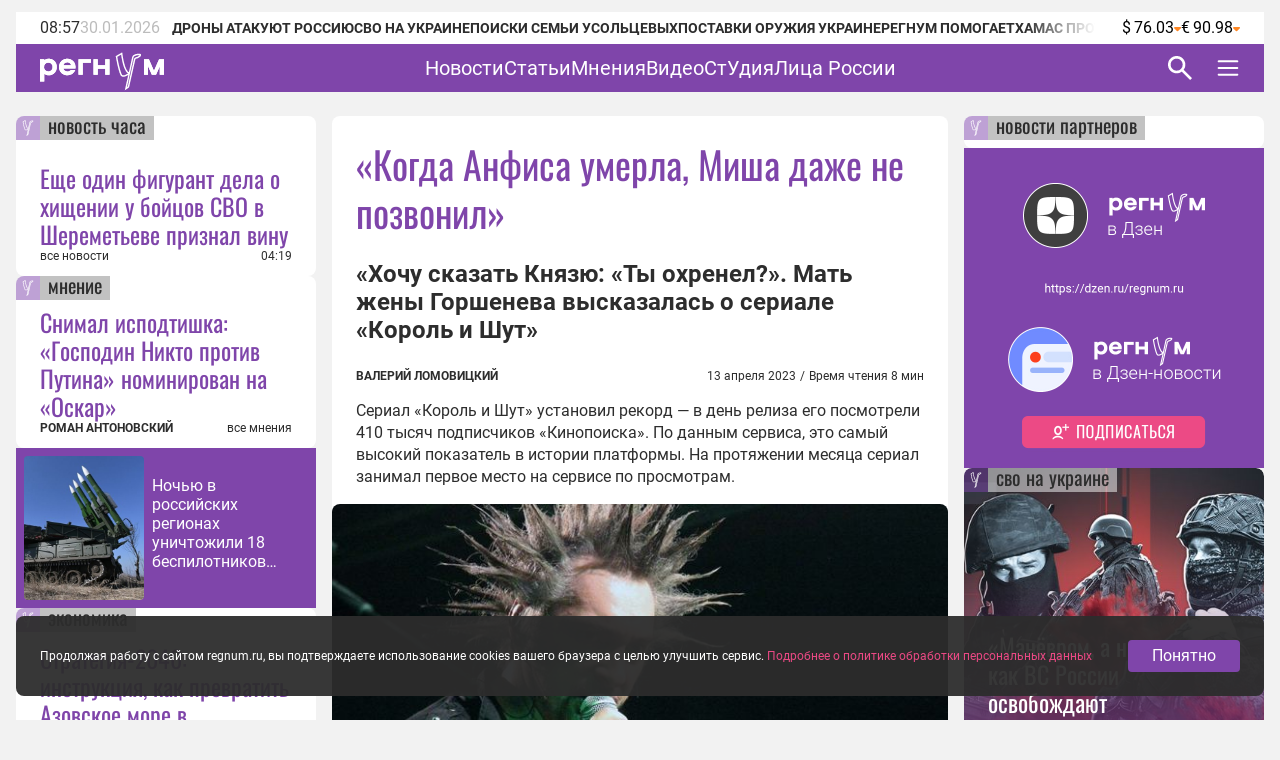

--- FILE ---
content_type: text/html;charset=utf-8
request_url: https://regnum.ru/article/3797794
body_size: 135908
content:
<!DOCTYPE html><html  lang="ru" prefix="og: http://ogp.me/ns#"><head><meta charset="utf-8">
<meta name="viewport" content="width=device-width, initial-scale=1.0">
<title>«Когда Анфиса умерла, Миша даже не позвонил» - ИА REGNUM</title>
<style>/*! normalize.css v8.0.1 | MIT License | github.com/necolas/normalize.css */html{line-height:1.15;-webkit-text-size-adjust:100%}body{margin:0}main{display:block}h1{font-size:2em;margin:.67em 0}hr{box-sizing:content-box;height:0;overflow:visible}pre{font-family:monospace,monospace;font-size:1em}a{background-color:transparent}abbr[title]{border-bottom:none;text-decoration:underline;-webkit-text-decoration:underline dotted;text-decoration:underline dotted}b,strong{font-weight:bolder}code,kbd,samp{font-family:monospace,monospace;font-size:1em}small{font-size:80%}sub,sup{font-size:75%;line-height:0;position:relative;vertical-align:baseline}sub{bottom:-.25em}sup{top:-.5em}img{border-style:none}button,input,optgroup,select,textarea{font-family:inherit;font-size:100%;line-height:1.15;margin:0}button,input{overflow:visible}button,select{text-transform:none}[type=button],[type=reset],[type=submit],button{-webkit-appearance:button}[type=button]::-moz-focus-inner,[type=reset]::-moz-focus-inner,[type=submit]::-moz-focus-inner,button::-moz-focus-inner{border-style:none;padding:0}[type=button]:-moz-focusring,[type=reset]:-moz-focusring,[type=submit]:-moz-focusring,button:-moz-focusring{outline:1px dotted ButtonText}fieldset{padding:.35em .75em .625em}legend{box-sizing:border-box;color:inherit;display:table;max-width:100%;padding:0;white-space:normal}progress{vertical-align:baseline}textarea{overflow:auto}[type=checkbox],[type=radio]{box-sizing:border-box;padding:0}[type=number]::-webkit-inner-spin-button,[type=number]::-webkit-outer-spin-button{height:auto}[type=search]{-webkit-appearance:textfield;outline-offset:-2px}[type=search]::-webkit-search-decoration{-webkit-appearance:none}::-webkit-file-upload-button{-webkit-appearance:button;font:inherit}details{display:block}summary{display:list-item}[hidden],template{display:none}</style>
<style>.lg-outer .lg-thumb-outer{background-color:#0d0a0a;float:left;max-height:350px;overflow:hidden;width:100%}.lg-outer .lg-thumb-outer.lg-grab .lg-thumb-item{cursor:-o-grab;cursor:-ms-grab;cursor:grab}.lg-outer .lg-thumb-outer.lg-grabbing .lg-thumb-item{cursor:move;cursor:-o-grabbing;cursor:-ms-grabbing;cursor:grabbing}.lg-outer .lg-thumb-outer.lg-dragging .lg-thumb,.lg-outer .lg-thumb-outer.lg-rebuilding-thumbnails .lg-thumb{transition-duration:0s!important}.lg-outer .lg-thumb-outer.lg-thumb-align-middle{text-align:center}.lg-outer .lg-thumb-outer.lg-thumb-align-left{text-align:left}.lg-outer .lg-thumb-outer.lg-thumb-align-right{text-align:right}.lg-outer.lg-single-item .lg-thumb-outer{display:none}.lg-outer .lg-thumb{display:inline-block;height:100%;margin-bottom:-5px;padding:5px 0;vertical-align:middle}@media (min-width:768px){.lg-outer .lg-thumb{padding:10px 0}}.lg-outer .lg-thumb-item{border-radius:2px;cursor:pointer;float:left;height:100%;margin-bottom:5px;overflow:hidden;will-change:border-color}@media (min-width:768px){.lg-outer .lg-thumb-item{border:2px solid #fff;border-radius:4px;transition:border-color .25s ease}}.lg-outer .lg-thumb-item.active,.lg-outer .lg-thumb-item:hover{border-color:#a90707}.lg-outer .lg-thumb-item img{display:block;height:100%;-o-object-fit:cover;object-fit:cover;width:100%}.lg-outer.lg-can-toggle .lg-item{padding-bottom:0}.lg-outer .lg-toggle-thumb:after{content:""}.lg-outer.lg-animate-thumb .lg-thumb{transition-timing-function:cubic-bezier(.215,.61,.355,1)}.lg-outer.lg-css3.lg-zoom-dragging .lg-item.lg-complete.lg-zoomable .lg-image,.lg-outer.lg-css3.lg-zoom-dragging .lg-item.lg-complete.lg-zoomable .lg-img-wrap{transition-duration:0s!important}.lg-outer.lg-use-transition-for-zoom .lg-item.lg-complete.lg-zoomable .lg-img-wrap{transition:transform .5s cubic-bezier(.12,.415,.01,1.19) 0s;will-change:transform}.lg-outer.lg-use-transition-for-zoom.lg-zoom-drag-transition .lg-item.lg-complete.lg-zoomable .lg-img-wrap{transition:transform .8s cubic-bezier(0,0,.25,1) 0s;will-change:transform}.lg-outer .lg-item.lg-complete.lg-zoomable .lg-img-wrap{backface-visibility:hidden;transform:translateZ(0)}.lg-outer .lg-item.lg-complete.lg-zoomable .lg-dummy-img,.lg-outer .lg-item.lg-complete.lg-zoomable .lg-image{backface-visibility:hidden;transform:scaleX(1);transition:transform .5s cubic-bezier(.12,.415,.01,1.19) 0s,opacity .15s!important}.lg-outer .lg-item.lg-complete.lg-zoomable .lg-dummy-img.no-transition,.lg-outer .lg-item.lg-complete.lg-zoomable .lg-image.no-transition{transition:none!important}.lg-outer .lg-item.lg-complete.lg-zoomable .lg-dummy-img.reset-transition,.lg-outer .lg-item.lg-complete.lg-zoomable .lg-image.reset-transition{left:50%!important;max-height:none!important;max-width:none!important;top:50%!important;transform:scaleX(1) translate3d(-50%,-50%,0)!important}.lg-outer .lg-item.lg-complete.lg-zoomable .lg-dummy-img.reset-transition-x,.lg-outer .lg-item.lg-complete.lg-zoomable .lg-image.reset-transition-x{left:50%!important;max-height:none!important;max-width:none!important;top:0!important;transform:scaleX(1) translate3d(-50%,0,0)!important}.lg-outer .lg-item.lg-complete.lg-zoomable .lg-dummy-img.reset-transition-y,.lg-outer .lg-item.lg-complete.lg-zoomable .lg-image.reset-transition-y{left:0!important;max-height:none!important;max-width:none!important;top:50%!important;transform:scaleX(1) translate3d(0,-50%,0)!important}.lg-icon.lg-zoom-in:after{content:""}.lg-actual-size .lg-icon.lg-zoom-in{opacity:.5;pointer-events:none}.lg-icon.lg-actual-size{font-size:20px}.lg-icon.lg-actual-size:after{content:""}.lg-icon.lg-zoom-out{opacity:.5;pointer-events:none}.lg-icon.lg-zoom-out:after{content:""}.lg-zoomed .lg-icon.lg-zoom-out{opacity:1;pointer-events:auto}.lg-outer.lg-first-slide-loading .lg-actual-size,.lg-outer.lg-first-slide-loading .lg-zoom-in,.lg-outer.lg-first-slide-loading .lg-zoom-out,.lg-outer[data-lg-slide-type=iframe] .lg-actual-size,.lg-outer[data-lg-slide-type=iframe] .lg-zoom-in,.lg-outer[data-lg-slide-type=iframe] .lg-zoom-out,.lg-outer[data-lg-slide-type=video] .lg-actual-size,.lg-outer[data-lg-slide-type=video] .lg-zoom-in,.lg-outer[data-lg-slide-type=video] .lg-zoom-out{opacity:.75;pointer-events:none}@font-face{font-display:block;font-family:lg;font-style:normal;font-weight:400;src:url([data-uri]) format("woff2"),url(/app/lg.oyjwlqP2.ttf?io9a6k) format("truetype"),url(/app/lg.CosQH4Cu.woff?io9a6k) format("woff"),url(/app/lg.B0dIV2BS.svg?io9a6k#lg) format("svg")}.lg-icon{font-family:lg!important;speak:never;font-style:normal;font-variant:normal;font-weight:400;line-height:1;text-transform:none;-webkit-font-smoothing:antialiased;-moz-osx-font-smoothing:grayscale}.lg-container{font-family:system-ui,-apple-system,Segoe UI,Roboto,Helvetica Neue,Arial,Noto Sans,Liberation Sans,sans-serif,Apple Color Emoji,Segoe UI Emoji,Segoe UI Symbol,Noto Color Emoji}.lg-next,.lg-prev{background-color:#00000073;border:none;border-radius:2px;color:#999;cursor:pointer;display:block;font-size:22px;margin-top:-10px;outline:none;padding:8px 10px 9px;position:absolute;top:50%;z-index:1084}.lg-next.disabled,.lg-prev.disabled{cursor:default;opacity:0!important}.lg-next:hover:not(.disabled),.lg-prev:hover:not(.disabled){color:#fff}.lg-single-item .lg-prev,.lg-single-item .lg-next{display:none}.lg-next{right:20px}.lg-next:before{content:""}.lg-prev{left:20px}.lg-prev:after{content:""}@keyframes lg-right-end{0%{left:0}50%{left:-30px}to{left:0}}@keyframes lg-left-end{0%{left:0}50%{left:30px}to{left:0}}.lg-outer.lg-right-end .lg-object{animation:lg-right-end .3s;position:relative}.lg-outer.lg-left-end .lg-object{animation:lg-left-end .3s;position:relative}.lg-toolbar{left:0;position:absolute;top:0;width:100%;z-index:1082}.lg-media-overlap .lg-toolbar{background-image:linear-gradient(0deg,transparent,rgba(0,0,0,.4))}.lg-toolbar .lg-icon{background:none;border:none;box-shadow:none;color:#999;cursor:pointer;float:right;font-size:24px;height:47px;line-height:27px;outline:medium none;padding:10px 0;text-align:center;text-decoration:none!important;transition:color .2s linear;width:50px;will-change:color}.lg-toolbar .lg-icon.lg-icon-18{font-size:18px}.lg-toolbar .lg-icon:hover{color:#fff}.lg-toolbar .lg-close:after{content:""}.lg-toolbar .lg-maximize{font-size:22px}.lg-toolbar .lg-maximize:after{content:""}.lg-toolbar .lg-download:after{content:""}.lg-sub-html{color:#eee;font-size:16px;opacity:0;padding:10px 40px;text-align:center;transition:opacity .2s ease-out 0s;z-index:1080}.lg-sub-html h4{font-size:13px;font-weight:700;margin:0}.lg-sub-html p{font-size:12px;margin:5px 0 0}.lg-sub-html a{color:inherit}.lg-sub-html a:hover{text-decoration:underline}.lg-media-overlap .lg-sub-html{background-image:linear-gradient(180deg,transparent,rgba(0,0,0,.6))}.lg-item .lg-sub-html{bottom:0;left:0;position:absolute;right:0}.lg-error-msg{color:#999;font-size:14px}.lg-counter{color:#999;display:inline-block;font-size:16px;height:47px;padding-left:20px;padding-top:12px;vertical-align:middle}.lg-closing .lg-next,.lg-closing .lg-prev,.lg-closing .lg-sub-html,.lg-closing .lg-toolbar{opacity:0;transition:transform .08 cubic-bezier(0,0,.25,1) 0s,opacity .08 cubic-bezier(0,0,.25,1) 0s,color .08 linear}body:not(.lg-from-hash) .lg-outer.lg-start-zoom .lg-item:not(.lg-zoomable) .lg-img-wrap,body:not(.lg-from-hash) .lg-outer.lg-start-zoom .lg-item:not(.lg-zoomable) .lg-video-cont{opacity:0;transform:scale3d(.5,.5,.5);transition:transform .25s cubic-bezier(0,0,.25,1) 0s,opacity .25s cubic-bezier(0,0,.25,1)!important;will-change:transform,opacity}body:not(.lg-from-hash) .lg-outer.lg-start-zoom .lg-item:not(.lg-zoomable).lg-complete .lg-img-wrap,body:not(.lg-from-hash) .lg-outer.lg-start-zoom .lg-item:not(.lg-zoomable).lg-complete .lg-video-cont{opacity:1;transform:scaleX(1)}.lg-icon:focus-visible{border-radius:3px;color:#fff;outline:1px dashed hsla(0,0%,100%,.6)}.lg-toolbar .lg-icon:focus-visible{border-radius:8px;outline-offset:-5px}.lg-group:after{clear:both;content:"";display:table}.lg-container{outline:none}.lg-on{scroll-behavior:unset}.lg-overlay-open{overflow:hidden}.lg-hide-sub-html .lg-sub-html,.lg-next,.lg-pager-outer,.lg-prev,.lg-toolbar{opacity:0;transition:transform .25s cubic-bezier(0,0,.25,1) 0s,opacity .25s cubic-bezier(0,0,.25,1) 0s;will-change:transform,opacity}.lg-show-in .lg-next,.lg-show-in .lg-pager-outer,.lg-show-in .lg-prev,.lg-show-in .lg-toolbar,.lg-show-in.lg-hide-sub-html .lg-sub-html{opacity:1}.lg-show-in .lg-hide-items .lg-prev{opacity:0;transform:translate3d(-10px,0,0)}.lg-show-in .lg-hide-items .lg-next{opacity:0;transform:translate3d(10px,0,0)}.lg-show-in .lg-hide-items .lg-toolbar{opacity:0;transform:translate3d(0,-10px,0)}.lg-show-in .lg-hide-items.lg-hide-sub-html .lg-sub-html{opacity:0;transform:translate3d(0,20px,0)}.lg-outer{height:100%;left:0;opacity:.001;outline:none;overflow:hidden;position:fixed;text-align:left;top:0;transition:opacity .15s ease 0s;width:100%;will-change:auto;z-index:1050}.lg-outer *{box-sizing:border-box}.lg-outer.lg-visible,.lg-outer.lg-zoom-from-image{opacity:1}.lg-outer.lg-css3 .lg-item:not(.lg-start-end-progress).lg-current,.lg-outer.lg-css3 .lg-item:not(.lg-start-end-progress).lg-next-slide,.lg-outer.lg-css3 .lg-item:not(.lg-start-end-progress).lg-prev-slide{transition-duration:inherit!important;transition-timing-function:inherit!important}.lg-outer.lg-css3.lg-dragging .lg-item.lg-current,.lg-outer.lg-css3.lg-dragging .lg-item.lg-next-slide,.lg-outer.lg-css3.lg-dragging .lg-item.lg-prev-slide{opacity:1;transition-duration:0s!important}.lg-outer.lg-grab img.lg-object{cursor:-o-grab;cursor:-ms-grab;cursor:grab}.lg-outer.lg-grabbing img.lg-object{cursor:move;cursor:-o-grabbing;cursor:-ms-grabbing;cursor:grabbing}.lg-outer .lg-content{bottom:0;left:0;position:absolute;right:0;top:0}.lg-outer .lg-inner{bottom:0;left:0;position:absolute;top:0;transition:opacity 0s;white-space:nowrap;width:100%}.lg-outer .lg-item{display:none!important}.lg-outer .lg-item:not(.lg-start-end-progress){background:url(/app/loading.BZOHaeKn.gif) no-repeat scroll 50% transparent}.lg-outer.lg-css .lg-current,.lg-outer.lg-css3 .lg-current,.lg-outer.lg-css3 .lg-next-slide,.lg-outer.lg-css3 .lg-prev-slide{display:inline-block!important}.lg-outer .lg-img-wrap,.lg-outer .lg-item{display:inline-block;height:100%;position:absolute;text-align:center;width:100%}.lg-outer .lg-img-wrap:before,.lg-outer .lg-item:before{content:"";display:inline-block;height:100%;vertical-align:middle}.lg-outer .lg-img-wrap{bottom:0;font-size:0;left:0;position:absolute;right:0;top:0;white-space:nowrap}.lg-outer .lg-item.lg-complete{background-image:none}.lg-outer .lg-item.lg-current{z-index:1060}.lg-outer .lg-object{display:inline-block;height:auto;max-height:100%;max-width:100%;position:relative;vertical-align:middle;width:auto}.lg-outer .lg-empty-html .lg-sub-html,.lg-outer .lg-empty-html.lg-sub-html{display:none}.lg-outer.lg-hide-download .lg-download{opacity:.75;pointer-events:none}.lg-outer .lg-first-slide .lg-dummy-img{left:50%;position:absolute;top:50%}.lg-outer.lg-components-open:not(.lg-zoomed) .lg-components{opacity:1;transform:translateZ(0)}.lg-outer.lg-components-open:not(.lg-zoomed) .lg-sub-html{opacity:1;transition:opacity .2s ease-out .15s}.lg-backdrop{background-color:#000;bottom:0;left:0;opacity:0;position:fixed;right:0;top:0;transition:opacity 333ms ease-in 0s;will-change:auto;z-index:1040}.lg-backdrop.in{opacity:1}.lg-css3.lg-no-trans .lg-current,.lg-css3.lg-no-trans .lg-next-slide,.lg-css3.lg-no-trans .lg-prev-slide{transition:none 0s ease 0s!important}.lg-css3.lg-use-css3 .lg-item{backface-visibility:hidden}.lg-css3.lg-fade .lg-item{opacity:0}.lg-css3.lg-fade .lg-item.lg-current{opacity:1}.lg-css3.lg-fade .lg-item.lg-current,.lg-css3.lg-fade .lg-item.lg-next-slide,.lg-css3.lg-fade .lg-item.lg-prev-slide{transition:opacity .1s ease 0s}.lg-css3.lg-use-css3 .lg-item.lg-start-progress{transition:transform 1s cubic-bezier(.175,.885,.32,1.275) 0s}.lg-css3.lg-use-css3 .lg-item.lg-start-end-progress{transition:transform 1s cubic-bezier(0,0,.25,1) 0s}.lg-css3.lg-slide.lg-use-css3 .lg-item{opacity:0}.lg-css3.lg-slide.lg-use-css3 .lg-item.lg-prev-slide{transform:translate3d(-100%,0,0)}.lg-css3.lg-slide.lg-use-css3 .lg-item.lg-next-slide{transform:translate3d(100%,0,0)}.lg-css3.lg-slide.lg-use-css3 .lg-item.lg-current{opacity:1;transform:translateZ(0)}.lg-css3.lg-slide.lg-use-css3 .lg-item.lg-current,.lg-css3.lg-slide.lg-use-css3 .lg-item.lg-next-slide,.lg-css3.lg-slide.lg-use-css3 .lg-item.lg-prev-slide{transition:transform 1s cubic-bezier(0,0,.25,1) 0s,opacity .1s ease 0s}.lg-container{display:none}.lg-container.lg-show{display:block}.lg-container.lg-dragging-vertical .lg-backdrop{transition-duration:0s!important}.lg-container.lg-dragging-vertical .lg-css3 .lg-item.lg-current{opacity:1;transition-duration:0s!important}.lg-inline .lg-backdrop,.lg-inline .lg-outer{position:absolute}.lg-inline .lg-backdrop{z-index:1}.lg-inline .lg-outer{z-index:2}.lg-inline .lg-maximize:after{content:""}.lg-components{bottom:0;left:0;position:absolute;right:0;transform:translate3d(0,100%,0);transition:transform .35s ease-out 0s;will-change:transform;z-index:1080}@font-face{font-display:swap;font-family:Oswald;font-style:normal;font-weight:400;src:url(/app/Oswald-Regular.CJfeyJmY.ttf) format("truetype")}@font-face{font-display:swap;font-family:Regnum Roboto;font-style:normal;font-weight:400;src:url(/app/Roboto-Regular.BHeBnKzs.ttf) format("truetype")}@font-face{font-display:swap;font-family:Regnum Roboto;font-style:normal;font-weight:500;src:url(/app/Roboto-Medium.BPszL6FQ.ttf) format("truetype")}@font-face{font-display:swap;font-family:Regnum Roboto;font-style:normal;font-weight:700;src:url(/app/Roboto-Bold.BKtbn9Wi.ttf) format("truetype")}.list-card{box-sizing:border-box;height:600px;padding:36px 5px 0 24px}.list-card_wrapper{height:564px}.list-card_wrapper-item{border-bottom:1px solid #d8c7e6;display:flex;flex-direction:column;gap:8px;padding:8px 0}.list-card_wrapper-item:last-of-type{border-bottom:none;padding-bottom:16px}.list-card .item-meta{align-items:center;display:flex;justify-content:space-between}@media screen and (width <= 959px){.list-card{height:632px}.list-card_wrapper{height:596px}}@media screen and (width <= 639px){.list-card.authors-list-card{height:464px}.list-card.authors-list-card .list-card_wrapper{height:428px}}.list-card-scroll{overflow-y:scroll;padding-right:19px}.list-card-scroll::-webkit-scrollbar{background-color:#fff;width:5px}.list-card-scroll::-webkit-scrollbar-thumb{background-color:#7f45aa;border-radius:3px}.mobile-view .list-card .list-card_wrapper{overflow:hidden}.border-radius-card{background-color:#fff;border-radius:8px;overflow:hidden;position:relative}.list-card-large .list-item,.list-card-medium .list-item{border-bottom:1px solid #d8c7e6;box-sizing:border-box;height:74px;margin:0 24px;overflow:hidden;padding:8px 0}.list-card-large .list-item-text,.list-card-medium .list-item-text{display:-webkit-box;overflow:hidden;-webkit-box-orient:vertical;-webkit-line-clamp:3}.page-column{display:flex;flex-direction:column;gap:24px}.medium-view .page-column,.small-view .page-column{gap:20px}.article-text{color:#2d2d2d;display:inline-block;font: 400 16px/22px Regnum Roboto;width:100%;word-break:break-word}.article-text div:has(>table){line-height:0;max-width:100%}.article-text .translation-message-time{border-top:1px solid #d8c7e6;font: 400 12px/16px Regnum Roboto;padding-top:16px}.article-text p img{border-radius:8px;display:flex;max-width:100%;min-width:100%}.article-text p .detail-img-caption{box-sizing:border-box;color:#2d2d2d;display:flex;flex-direction:column;font: 400 12px/14px Regnum Roboto;gap:4px;justify-content:flex-end;padding:12px 24px 0;text-align:right;width:100%}.article-text p a{border-bottom:1px solid #7f45aa}.article-text p a:hover{border-bottom:1px solid #b68bdd;color:#b68bdd;text-decoration:none}.article-text strong[style*="color: #4A7EB8;"],.article-text strong[style*="color: #6e18c0;"]{color:#7f45aa!important;font-weight:400!important}.article-text b,.article-text strong{font-weight:700}.article-text strong>em{font-style:normal}.article-text strong>em a{font-weight:400}.article-text sup{font-size:small;vertical-align:super}.article-text p>em,.article-text p>i{font-style:italic}.article-text .video-container{margin:16px 0}.article-text p.detail-blockquote{font-style:italic}.article-text p.detail-blockquote span:last-of-type{color:#2d2d2d;font-style:normal}.article-text .detail-question{font-weight:600}.article-text .article-info-line{background:#d8c7e680;border-radius:2px;display:inline;margin-right:8px;padding:0 4px}.article-text .article-info-line .article-info-place{border:0}.article-text .article-info-line .article-info-place:hover{border-bottom:0;color:#2d2d2d;text-decoration:underline}.article-text iframe,.article-text video{border:0;display:block;margin:0 auto;max-width:100%}.article-text .ts-h2{clear:both;font:22px/30px "PT Serif",serif;font-weight:700;margin:16px 0}.article-text .ts .detail-subheader,.article-text .ts-h3{clear:both;font:18px/30px "PT Serif",serif;font-weight:700;margin:10px 0 8px}.article-text .ts-epigraph-wrapper{clear:both;margin-bottom:16px;margin-top:16px;overflow:auto}.article-text .ts-epigraph-wrapper .ts-epigraph{clear:both;float:right;margin-bottom:0;margin-top:0;max-width:440px;text-align:right}.article-text .ts-epigraph-wrapper .ts-epigraph-author{clear:both;display:block;font-style:italic;line-height:18px;margin-top:8px}.article-text .ts-footnote{background-image:linear-gradient(90deg,#ff8724 75%,transparent 0);background-position-y:20px;background-repeat:repeat-x;background-size:7px 1px;cursor:pointer;display:inline-block;position:relative}.article-text .ts-footnote-text{background-color:#fff0e2;border-radius:4px;bottom:100%;color:#2d2d2d;font:12px/20px Open Sans,sans-serif;left:50%;margin-left:-60px;opacity:0;padding:5px 0;position:absolute;text-align:center;transition:opacity .2s ease-in;visibility:hidden;width:120px;z-index:1}.article-text .ts-footnote-text:after{border:5px solid transparent;border-top-color:#fff0e2;content:"";left:50%;margin-left:-5px;position:absolute;top:100%}.article-text .ts-footnote:hover .ts-footnote-text{opacity:1;visibility:visible}.article-text .ts-poetry{font:italic 16px/18px Regnum Roboto;margin:0 0 8px}.article-text .ts-poetry span{display:block}.article-text .ts-quote{border-left:6px solid #7f45aa;box-sizing:border-box;clear:both;color:#7f45aa;margin:16px 0;max-width:760px;padding-left:24px;width:100%}.article-text .ts-quote+.ts-quote{margin-top:-16px;padding-top:16px}.article-text .ts-quote-author{color:#85858580;display:block;margin-top:8px}.article-text .ts-direct-speech{font-style:italic}.article-text .ts-editor-comment{background:#f2f2f2;box-sizing:border-box;clear:both;color:#7f45aa;float:right;font: 400 24px/36px Oswald;height:auto;margin:16px 0 16px 16px;padding:24px;width:200px}.article-text .ts-help-comment{align-self:center;background-color:#fff0e2;box-sizing:border-box;clear:both;margin:16px 0;max-width:760px;padding:12px 24px;width:100%}.article-text .ts-help-link{border-bottom:none;position:relative;text-decoration:none}.article-text .ts-help-link:before{background:url([data-uri]) -17px 14px repeat-x;background-size:55px;content:"";display:block;height:120%;left:0;position:absolute;top:0;width:100%}.article-text .ts-help-link:hover{border-bottom:none;color:#ff8724}.article-text .ts-interview-question{font-weight:700}.article-text .ts-interview-answer,.article-text .ts-interview-question .ts-interviewer{font-weight:400}.article-text .ts-interview-answer .ts-respondent{font-weight:700}.mobile-view .article-content .article-text .ts-editor-comment{display:none}.article-content{align-items:flex-start;box-sizing:border-box;color:#2d2d2d;display:flex;flex-direction:column;font: 400 16px/19px Regnum Roboto;max-width:100%;width:100%}.article-content.article{min-width:100%}.article-content_main{background:#fff;border-radius:8px;box-sizing:border-box;padding:24px 24px 0;width:100%}.article-content_main.article-with-top-label{overflow:hidden;padding-top:32px;position:relative}.article-content_main h1,.article-content_main h2{margin:0}.article-content_main .top-label{justify-content:flex-end}.article-content_main .top-label .tile-theme_text.no-logo{background-color:#85858580;color:#2d2d2d;cursor:default;text-decoration:none}.article-content_main .article-header{color:#7f45aa;font: 400 38px/48px Oswald}.article-content_main .article-header span{color:#ea4984}.article-content_main .article-mantra,.article-content_main .translation-status{color:#bcbcbc;font: 400 12px/14px Regnum Roboto;margin-top:12px}.article-content_main .article-mantra span,.article-content_main .translation-status span{color:#ea4984}.article-content_main .article-alt-header{color:#bcbcbc;font: 400 12px/14px Regnum Roboto;margin:12px 0 0}.article-content_main .bold-alt-header{color:#2d2d2d;font: 700 24px/28px Regnum Roboto;margin:24px 0}.article-content_main .article-info-wrapper{align-items:flex-end;box-sizing:border-box;display:flex;flex-direction:row;gap:10px;justify-content:space-between;margin:24px 0 0;position:relative;width:100%}.article-content_main .article-info-wrapper .article-info_author{color:#2d2d2d;display:flex;flex-direction:column;font: 700 12px/16px Regnum Roboto;text-transform:uppercase}.article-content_main .article-info-wrapper .article-info_counters{align-items:flex-end;color:#2d2d2d;display:flex;font: 400 12px/16px Regnum Roboto;text-align:right}.article-content_main .article-info-wrapper .article-info_counters .slash{margin:0 4px}.article-content_main .adv-wrapper{display:inline-block}.article-content_footer{box-sizing:border-box;display:flex;flex-direction:column;gap:24px;margin-top:24px;width:100%}.article-content_footer .slot-wrapper{margin:24px 24px 0;width:calc(100% - 48px)}.article-content_footer .slot-wrapper:first-child{margin-top:0}.article-content_footer .partners-wrapper{background:#fff;height:332px;width:100%}.video-icon{position:relative;top:2px}.video-icon svg path{fill:#7f45aa}.list-content{box-sizing:border-box;display:flex;flex-direction:column;width:100%}.list-content .show-more-btn{align-items:center;align-self:center;display:flex;justify-content:center;margin-top:16px;width:100%}.list-content .show-more-btn .video-icon{align-items:center;background:#7f45ab80;border-radius:50%;color:#fff;cursor:pointer;display:flex;height:32px;justify-content:center;width:32px}.list-content .show-more-btn .video-icon svg path{fill:#fff}.message-empty-list{display:flex;font:italic 16px/18px Regnum Roboto;justify-content:center;padding:24px 0 16px;width:100%}.small-view .page-container .article-content_main .article-header{font: 400 36px/44px Oswald}.small-view .page-container .article-content_main .bold-alt-header{font: 700 22px/26px Regnum Roboto}.small-view .page-container .article-content_main .article-info-wrapper{align-items:flex-start;flex-direction:column}.mobile-view .page-container .article-content_main{padding:32px 24px 0}.mobile-view .page-container .article-content_main .article-header{font: 400 30px/36px Oswald}.mobile-view .page-container .article-content_main .bold-alt-header{font: 700 16px/18px Regnum Roboto}.mobile-view .page-container .article-content_main .article-info-wrapper{align-items:flex-start;flex-direction:column}.mobile-view .page-container .article-content_footer{margin-top:16px}.info-content{align-items:flex-start;background:#fff;border-radius:8px;display:flex;flex-direction:column;gap:24px;height:-moz-fit-content;height:fit-content;overflow:hidden;padding:24px 0;width:100%}.info-content_header{color:#7f45aa;font: 400 38px/48px Oswald;padding:0 24px}.info-content_sub-header{color:#2d2d2d;font: 700 24px/28px Regnum Roboto;padding:0 24px}.info-content_item-wrapper{align-items:flex-start;box-sizing:border-box;display:flex;flex-direction:column;gap:16px;padding:0 24px;width:100%}.info-content_item-wrapper .item-header{color:#2d2d2d;font: 700 12px/16px Regnum Roboto;text-transform:uppercase}.info-content_item-wrapper .info-item{align-items:center;color:#2d2d2d;display:flex;flex-direction:row;font: 400 16px/19px Regnum Roboto;gap:8px}.info-content_item-wrapper .info-item svg{color:#7f45aa;font-size:24px;max-width:24px;min-width:24px;width:24px}.info-content_item-wrapper .info-item .link{color:#7f45aa}.info-content_item-wrapper .info-item p,.info-content_item-wrapper .info-item ul{margin:0}.info-content_item-wrapper .founder-item{font: 400 12px/16px Regnum Roboto;margin-left:32px}.lg-container.gallery .lg-backdrop{background:#2d2d2d}.lg-container.gallery .lg-components{bottom:0;display:flex;flex-direction:column;gap:12px;height:50vh;margin:0 auto;max-width:600px;padding:12px}.lg-container.gallery .lg-components .lg-sub-html{align-items:center;background-image:linear-gradient(180deg,#2d2d2d00,#2d2d2d66);display:flex;flex-direction:column;gap:12px;padding:0 12px}.lg-container.gallery .lg-components .lg-sub-html .news-image_source{align-items:center;background:#ffffff80;border-bottom-right-radius:8px;box-sizing:border-box;color:#2d2d2d;display:flex;font: 400 12px/14px Regnum Roboto;gap:4px;height:30px;max-width:100%;opacity:0;padding:8px 16px;position:absolute;right:12px;top:-30px}.lg-container.gallery .lg-components .lg-sub-html .news-image_source svg{height:14px;fill:#2d2d2d}.lg-container.gallery .lg-components .lg-sub-html .article-title{align-items:center;color:#7f45aa;display:flex;font: 400 24px/28px Oswald;text-align:left;width:100%}.lg-container.gallery .lg-components .lg-sub-html .article-anons{display:-webkit-box;overflow:hidden;text-align:left;-webkit-box-orient:vertical;-webkit-line-clamp:2;font: 400 16px/19px Regnum Roboto;text-decoration:none}.lg-container.gallery .lg-components .lg-sub-html .article-meta{align-items:flex-end;display:flex;flex-direction:row;justify-content:space-between;width:100%}.lg-container.gallery .lg-components .lg-sub-html .article-meta_date{font: 400 12px/16px Regnum Roboto;white-space:nowrap}.lg-container.gallery .lg-components .lg-sub-html .article-meta_author{font: 700 12px/16px Regnum Roboto;text-align:end;text-transform:uppercase}.lg-container.gallery .lg-media-overlap .lg-toolbar{background-image:linear-gradient(0deg,#2d2d2d00,#2d2d2d99)}.lg-container.gallery .lg-outer{background:#2d2d2d}.lg-container.gallery .lg-outer.lg-grab .news-image_source{opacity:1}.lg-container.gallery .lg-outer .lg-content{height:calc(100% - 50vh - 47px);margin:0 auto;max-width:600px;width:100%}.lg-container.gallery .lg-outer .lg-content .lg-img-wrap{align-items:flex-end;display:flex;padding:0 12px}.lg-container.gallery .lg-outer .lg-content .lg-img-wrap img{border-radius:8px;-o-object-fit:contain;object-fit:contain;width:100%}.lg-container.gallery .lg-outer .lg-thumb-outer{background:#2d2d2d}.lg-container.gallery .lg-outer .lg-thumb-outer .lg-group .lg-thumb-item.active,.lg-container.gallery .lg-outer .lg-thumb-outer .lg-group .lg-thumb-item:hover{border-color:#7f45aa}.lg-container.gallery.lg-left-thumbnails .lg-outer{background:#2d2d2d;height:720px;left:50%;top:50%;transform:translate(-50%,-50%);width:100%}.lg-container.gallery.lg-left-thumbnails .lg-outer .lg-sub-html{padding:0}.lg-container.gallery.lg-left-thumbnails .lg-outer .lg-sub-html .news-image_source{right:0;top:-54px}.lg-container.gallery.lg-left-thumbnails .lg-outer.lg-dragging .lg-content{z-index:-2}.lg-container.gallery.lg-left-thumbnails .lg-outer .lg-content{bottom:0!important;height:480px;margin:0 auto 24px;top:0!important;width:600px}.lg-container.gallery.lg-left-thumbnails .lg-outer .lg-content .lg-img-wrap{padding:0}.lg-container.gallery.lg-left-thumbnails .lg-outer .lg-content .lg-img-wrap img{border-radius:8px;height:100%;-o-object-fit:cover;object-fit:cover;vertical-align:top;width:100%}.lg-container.gallery.lg-left-thumbnails .lg-outer .lg-content .lg-prev-slide{z-index:-1}.lg-container.gallery.lg-left-thumbnails .lg-outer .lg-components{height:216px;margin:auto;padding:0 24px;transform:none;width:600px}.lg-container.gallery.lg-left-thumbnails .lg-outer .lg-toolbar{display:flex;left:auto;right:0;text-align:left;width:calc(50% - 360px)}.lg-container.gallery.lg-left-thumbnails .lg-outer .lg-thumb-outer{bottom:0;cursor:auto;display:flex;height:100%;justify-content:flex-end;left:0;max-height:none;overflow-y:auto;padding:0 7px 0 0;top:0;width:calc(50% - 360px);z-index:2000}.lg-container.gallery.lg-left-thumbnails .lg-outer .lg-thumb-outer::-webkit-scrollbar{width:5px}.lg-container.gallery.lg-left-thumbnails .lg-outer .lg-thumb-outer .lg-group{align-items:flex-end;display:flex;flex-direction:column;gap:12px;padding:0}.lg-container.gallery.lg-left-thumbnails .lg-outer .lg-thumb-outer .lg-group .lg-thumb-item{cursor:pointer;margin:0;max-height:112px;min-height:112px}.lg-outer.lg-components-open:not(.lg-zoomed) .lg-components{transform:none}.lg-container.news-picture .lg-outer .lg-toolbar .lg-counter,.lg-container.slider-gallery .lg-outer .lg-toolbar .lg-counter{font-family:Regnum Roboto;padding:16px}.lg-container.news-picture .lg-outer .lg-toolbar .lg-close,.lg-container.slider-gallery .lg-outer .lg-toolbar .lg-close{margin-right:8px;padding:12px 2px}.lg-container.news-picture .lg-outer .lg-content .lg-next,.lg-container.news-picture .lg-outer .lg-content .lg-prev,.lg-container.slider-gallery .lg-outer .lg-content .lg-next,.lg-container.slider-gallery .lg-outer .lg-content .lg-prev{border-radius:100%;height:64px;width:64px}.lg-container.news-picture .lg-outer .lg-content .lg-next svg,.lg-container.news-picture .lg-outer .lg-content .lg-prev svg,.lg-container.slider-gallery .lg-outer .lg-content .lg-next svg,.lg-container.slider-gallery .lg-outer .lg-content .lg-prev svg{color:#fff;height:21px;width:21px}.lg-container.news-picture .lg-outer .lg-content .lg-next:after,.lg-container.news-picture .lg-outer .lg-content .lg-next:before,.lg-container.news-picture .lg-outer .lg-content .lg-prev:after,.lg-container.news-picture .lg-outer .lg-content .lg-prev:before,.lg-container.slider-gallery .lg-outer .lg-content .lg-next:after,.lg-container.slider-gallery .lg-outer .lg-content .lg-next:before,.lg-container.slider-gallery .lg-outer .lg-content .lg-prev:after,.lg-container.slider-gallery .lg-outer .lg-content .lg-prev:before{display:none}.lg-container.news-picture .lg-outer .lg-content .lg-prev,.lg-container.slider-gallery .lg-outer .lg-content .lg-prev{left:0;transform:rotate(90deg)}.lg-container.news-picture .lg-outer .lg-content .lg-next,.lg-container.slider-gallery .lg-outer .lg-content .lg-next{right:0;transform:rotate(-90deg)}.lg-container.news-picture .lg-outer .lg-components,.lg-container.slider-gallery .lg-outer .lg-components{font-family:Regnum Roboto}.lg-container.news-picture .lg-sub-html svg,.lg-container.slider-gallery .lg-sub-html svg{height:12px;fill:#fff;vertical-align:text-top}body{background-color:#f2f2f2;font-family:Regnum Roboto,serif;font-size:16px;font-style:normal;font-weight:400;line-height:19px}body .article-container{display:grid;gap:16px;grid:auto/300px 1fr 300px}body .medium-view .article-container{grid:auto/240px 1fr 240px}body .small-view .article-container{grid:auto/1fr 240px}body .mobile-view .article-container{grid:auto/auto}a{color:inherit;cursor:pointer;text-decoration:none}a:hover{text-decoration:underline}.main-logo{align-items:flex-end;display:flex;height:100%}.main-logo img{padding:0 0 1px}.footer-pages .column-item,.main-pages .column-item,.sub-pages .column-item{align-items:center;color:#fff;display:flex;font: 400 20px/24px Regnum Roboto}.footer-pages .column-item img,.main-pages .column-item img,.sub-pages .column-item img{height:16px;width:16px}.svg-icon{align-items:center;display:flex;justify-content:center}.ps__rail-y{opacity:1!important}.ps--active-x>.ps__rail-x,.ps--active-y>.ps__rail-y{background-color:inherit!important}.ps__rail-y.ps--clicking .ps__thumb-y,.ps__rail-y:focus>.ps__thumb-y,.ps__rail-y:hover>.ps__thumb-y{width:6px}.ps__thumb-y{background-color:#7f45aa!important;right:0!important;width:5px!important}.news-list-wrapper{background:#fff;border-radius:8px;box-sizing:border-box;height:-moz-fit-content;height:fit-content;overflow:hidden;padding:24px 24px 8px;position:relative}.flatpickr-calendar .flatpickr-day.selected{background-color:#7f45aa;border-color:#7f45aa}</style>
<style>.ps{overflow:hidden!important;overflow-anchor:none;-ms-overflow-style:none;touch-action:auto;-ms-touch-action:auto}.ps__rail-x{bottom:0;height:15px}.ps__rail-x,.ps__rail-y{display:none;opacity:0;position:absolute;transition:background-color .2s linear,opacity .2s linear;-webkit-transition:background-color .2s linear,opacity .2s linear}.ps__rail-y{right:0;width:15px}.ps--active-x>.ps__rail-x,.ps--active-y>.ps__rail-y{background-color:transparent;display:block}.ps--focus>.ps__rail-x,.ps--focus>.ps__rail-y,.ps--scrolling-x>.ps__rail-x,.ps--scrolling-y>.ps__rail-y,.ps:hover>.ps__rail-x,.ps:hover>.ps__rail-y{opacity:.6}.ps .ps__rail-x.ps--clicking,.ps .ps__rail-x:focus,.ps .ps__rail-x:hover,.ps .ps__rail-y.ps--clicking,.ps .ps__rail-y:focus,.ps .ps__rail-y:hover{background-color:#eee;opacity:.9}.ps__thumb-x{bottom:2px;height:6px;transition:background-color .2s linear,height .2s ease-in-out;-webkit-transition:background-color .2s linear,height .2s ease-in-out}.ps__thumb-x,.ps__thumb-y{background-color:#aaa;border-radius:6px;position:absolute}.ps__thumb-y{right:2px;transition:background-color .2s linear,width .2s ease-in-out;-webkit-transition:background-color .2s linear,width .2s ease-in-out;width:6px}.ps__rail-x.ps--clicking .ps__thumb-x,.ps__rail-x:focus>.ps__thumb-x,.ps__rail-x:hover>.ps__thumb-x{background-color:#999;height:11px}.ps__rail-y.ps--clicking .ps__thumb-y,.ps__rail-y:focus>.ps__thumb-y,.ps__rail-y:hover>.ps__thumb-y{background-color:#999;width:11px}@supports (-ms-overflow-style:none){.ps{overflow:auto!important}}@media (-ms-high-contrast:none),screen and (-ms-high-contrast:active){.ps{overflow:auto!important}}.ps{position:relative}</style>
<style>.suggested_tile_grid{--thumbnail-height:120px;bottom:53px;column-gap:10px;display:flex;height:var(--thumbnail-height);justify-content:flex-start;left:0;overflow-x:auto;overflow-y:hidden;position:absolute;row-gap:10px;top:auto;white-space:nowrap;width:100%;z-index:100}.suggested_tile{align-items:center;aspect-ratio:16/9;border-radius:2px;display:flex;flex-shrink:0;height:var(--thumbnail-height);justify-content:center;position:relative;width:calc(var(--thumbnail-height)*1.77778)}.suggested_tile img{height:-webkit-fill-available}.suggested_tile_image{max-height:100%;max-width:100%}.suggested_tile:first-child{margin-left:20px}.suggested_tile:last-child{margin-right:20px}.suggested_tile_overlay{align-items:center;background:#0009;color:#fff;display:flex;flex-direction:column;height:100%;justify-content:center;opacity:0;position:absolute;transition:opacity .25s;width:100%}.suggested_tile_overlay .suggested_tile_title{bottom:0;left:10px;position:absolute}.suggested_tile_overlay--blur{-webkit-backdrop-filter:blur(5px);backdrop-filter:blur(5px)}.suggested_tile_overlay>*{transform:translateY(20px);transition:transform .25s}.suggested_tile_overlay:hover{opacity:1}.suggested_tile_overlay:hover>*{transform:translateY(0)}.suggested_tile:hover{cursor:pointer}@media only screen and (max-width:600px) and (orientation:portrait){.suggested_tile_grid{display:none}}@media only screen and (min-width:992px){.suggested_tile_grid{align-content:center;column-gap:40px;display:grid;grid-template-columns:repeat(3,20%);grid-template-rows:min-content min-content;height:calc(100% - 53px);justify-content:center;left:0;position:absolute;row-gap:10px;top:0;width:100%;z-index:100}.suggested_tile:nth-child(n+7){display:none}.suggested_tile:first-child{margin-left:0}.suggested_tile:last-child{margin-right:0}}@media only screen and (min-width:1200px){.suggested_tile_grid{column-gap:10px;grid-template-columns:repeat(4,20%)}.suggested_tile{height:auto;width:auto}.suggested_tile:nth-child(n+7){display:flex}}.fluid_sub_menu_button{border-bottom:1px solid #e0e0e0;cursor:pointer;padding:0 20px;position:relative}.fluid_sub_menu_button.arrow-right:after{color:#fff;content:"▶";font-size:12px;position:absolute;right:5px;top:50%;transform:translateY(-50%)}.fluid_sub_menu_button.arrow-left:before{color:#fff;content:"◀";font-size:12px;left:5px;position:absolute;top:50%;transform:translateY(-50%)}.fluid_video_wrapper{animation:none;animation-delay:0;animation-direction:normal;animation-duration:0;animation-fill-mode:none;animation-iteration-count:1;animation-name:none;animation-play-state:running;animation-timing-function:ease;backface-visibility:visible;background:0;background-attachment:scroll;background-clip:border-box;background-color:transparent;background-image:none;background-origin:padding-box;background-position:0 0;background-position-x:0;background-position-y:0;background-repeat:repeat;background-size:auto auto;border:0;border-collapse:separate;border-image:none;border-radius:0;border-spacing:0;border-top-color:inherit;border-top-style:none;border-top-width:medium;bottom:auto;box-shadow:none;box-sizing:content-box;caption-side:top;clear:none;clip:auto;color:inherit;column-fill:balance;column-gap:normal;column-rule:medium none currentColor;column-rule-color:currentColor;column-rule-style:none;column-rule-width:none;column-span:1;columns:auto;content:normal;counter-increment:none;counter-reset:none;cursor:auto;direction:ltr;display:inline;empty-cells:show;float:none;font:normal;font-family:-apple-system,BlinkMacSystemFont,segoe ui,roboto,oxygen-sans,ubuntu,cantarell,helvetica neue,arial,sans-serif,apple color emoji,segoe ui emoji,segoe ui symbol;font-size:medium;font-style:normal;font-variant:normal;font-weight:400;height:auto;-webkit-hyphens:none;-ms-hyphens:none;hyphens:none;left:auto;letter-spacing:normal;line-height:normal;list-style:none;list-style-image:none;list-style-position:outside;list-style-type:disc;margin:0;max-height:none;max-width:none;min-height:0;min-width:0;opacity:1;orphans:0;outline:0;outline-color:invert;outline-style:none;outline-width:medium;overflow:visible;overflow-x:visible;overflow-y:visible;padding:0;page-break-after:auto;page-break-before:auto;page-break-inside:auto;perspective:none;perspective-origin:50% 50%;position:static;quotes:"“" "”" "‘" "’";right:auto;-moz-tab-size:8;tab-size:8;table-layout:auto;text-align:inherit;text-align-last:auto;text-decoration:none;text-decoration-color:inherit;text-decoration-line:none;text-decoration-style:solid;text-indent:0;text-shadow:none;text-transform:none;top:auto;transform:none;transform-style:flat;transition:none;transition-delay:0s;transition-duration:0s;transition-property:none;transition-timing-function:ease;unicode-bidi:normal;vertical-align:baseline;visibility:visible;white-space:normal;widows:0;width:auto;word-spacing:normal;z-index:auto;-webkit-tap-highlight-color:transparent}.fluid_video_wrapper canvas{pointer-events:none}.fluid_video_wrapper,.fluid_video_wrapper *{box-sizing:content-box}.fluid_video_wrapper:after,.fluid_video_wrapper:before{content:none}.fluid_video_wrapper{display:inline-block;position:relative}.fluid_video_wrapper video{background-color:#000;display:block;position:relative}.fluid_video_wrapper .vast_video_loading{display:table;height:100%;left:0;pointer-events:auto;text-align:center;top:0;width:100%;z-index:1}.fluid_video_wrapper .vast_video_loading:before{background-color:#0003;background-image:url("data:image/svg+xml;charset=utf-8,%3Csvg xmlns='http://www.w3.org/2000/svg' width='200' height='200' class='lds-eclipse' preserveAspectRatio='xMidYMid' style='background:0 0' viewBox='0 0 100 100'%3E%3Cpath fill='%23fff' d='M68.095 59.578A20 20 0 0 0 31.14 44.27a22 20-67.5 0 1 36.955 15.308'%3E%3CanimateTransform attributeName='transform' begin='0s' calcMode='linear' dur='0.8s' keyTimes='0;1' repeatCount='indefinite' type='rotate' values='0 50 51;360 50 51'/%3E%3C/path%3E%3C/svg%3E");background-position:50%,50%;background-repeat:no-repeat,repeat;content:"";height:100%;left:0;position:absolute;top:0;width:100%}.skip_button{background-color:#000000b3;bottom:50px;padding:13px 21px;position:absolute;right:0}.skip_button,.skip_button a{color:#fff;cursor:pointer;font-family:-apple-system,BlinkMacSystemFont,segoe ui,roboto,oxygen-sans,ubuntu,cantarell,helvetica neue,arial,sans-serif,apple color emoji,segoe ui emoji,segoe ui symbol;font-size:13px;font-weight:400;text-align:start;text-decoration:none;white-space:nowrap;z-index:10}.skip_button a span.skip_button_icon{bottom:20px;display:inline-block;position:relative;text-align:left;width:21px}.skip_button a span.skip_button_icon:before{background:url(/app/fluid-icons.CLVjKcRd.svg) no-repeat;background-position:-122px -57px;content:"";height:18px;opacity:.8;position:absolute;top:6px;transition:opacity .3s ease-in-out;width:18px}.skip_button a span.skip_button_icon:before:hover{opacity:1}.skip_button_disabled{cursor:default!important;padding:13px 21px}.close_button{background:#000 url("data:image/svg+xml;charset=utf-8,%3Csvg xmlns='http://www.w3.org/2000/svg' width='24' height='24' fill='%23FFF'%3E%3Cpath d='M19 6.41 17.59 5 12 10.59 6.41 5 5 6.41 10.59 12 5 17.59 6.41 19 12 13.41 17.59 19 19 17.59 13.41 12z'/%3E%3Cpath fill='none' d='M0 0h24v24H0z'/%3E%3C/svg%3E") no-repeat scroll 50%;background-size:18px 18px;cursor:pointer;height:16px;padding:1px;position:absolute;right:0;top:0;width:16px;z-index:31}.close_button:hover{background-color:#000;border:1px solid #fff}.vast_clickthrough_layer{background-color:#fff;opacity:0}.fluid_ad_playing{background-color:#000;border-radius:1px;line-height:18px;opacity:.8;padding:13px 21px;text-align:start;white-space:nowrap}.fluid_ad_cta,.fluid_ad_playing{color:#fff;font-family:-apple-system,BlinkMacSystemFont,segoe ui,roboto,oxygen-sans,ubuntu,cantarell,helvetica neue,arial,sans-serif,apple color emoji,segoe ui emoji,segoe ui symbol;font-size:13px;font-weight:400;position:absolute;z-index:10}.fluid_ad_cta{background-color:#000000b3;cursor:pointer;max-width:50%;padding:13px 21px 13px 13px;text-align:right}.fluid_ad_cta.left{text-align:left}.fluid_ad_cta a{color:#fff;line-height:18px;text-decoration:none}.fluid_ad_cta:hover,.skip_button:not(.skip_button_disabled):hover{background-color:#000}.fluid_html_on_pause,.fluid_html_on_pause_container,.fluid_pseudo_poster{align-items:center;bottom:0;display:flex;flex-direction:column;justify-content:center;left:0;margin:auto;pointer-events:none;position:absolute;right:0;top:0;z-index:0}.fluid_html_on_pause *,.fluid_html_on_pause_container *{pointer-events:auto}.fluid_video_wrapper.mobile .skip_button{bottom:50px}.fluid_initial_play{border-radius:50px;cursor:pointer;height:60px;width:60px}.fluid_initial_play_button{border-color:transparent transparent transparent #fff;border-style:solid;border-width:15px 0 15px 21px;margin-left:23px;margin-top:15px}.fluid_initial_pause_button{border:9px solid #fff;border-bottom:0;border-top:0;height:31px;margin-left:17px;margin-top:15px;width:8px}.fluid_timeline_preview{background-color:#000000d9;border-radius:1px;bottom:11px;color:#fff;line-height:18px;padding:13px 21px;text-align:start}.fluid_timeline_preview,.fluid_video_wrapper.fluid_player_layout_default .fluid_controls_container .fluid_fluid_control_duration{font-family:-apple-system,BlinkMacSystemFont,segoe ui,roboto,oxygen-sans,ubuntu,cantarell,helvetica neue,arial,sans-serif,apple color emoji,segoe ui emoji,segoe ui symbol;font-size:13px;font-weight:400}.fluid_video_wrapper.fluid_player_layout_default .fluid_controls_container .fluid_fluid_control_duration{display:inline-block;font-style:normal;height:24px;line-height:21px;text-align:left;text-decoration:none;white-space:nowrap}.fluid_video_wrapper.fluid_player_layout_default .fluid_controls_container .fluid_fluid_control_duration.cardboard_time{left:13px;top:-15px}.fluid_video_wrapper.fluid_player_layout_default .ad_countdown .ad_timer_prefix,.fluid_video_wrapper.fluid_player_layout_default .fluid_controls_container .fluid_fluid_control_duration.cardboard_time .ad_timer_prefix{color:#f2c94c}.fluid_video_wrapper.fluid_player_layout_default .ad_countdown{bottom:5px;color:red;font-family:-apple-system,BlinkMacSystemFont,segoe ui,roboto,oxygen-sans,ubuntu,cantarell,helvetica neue,arial,sans-serif,apple color emoji,segoe ui emoji,segoe ui symbol;font-size:13px;font-style:normal;font-weight:400;height:24px;line-height:21px;position:absolute;right:0;text-align:left;text-decoration:none;width:75px}.initial_controls_show{opacity:1!important;visibility:visible!important}.fluid_video_wrapper.fluid_player_layout_default .fluid_vr_container{background:linear-gradient(180deg,transparent 0,rgba(0,0,0,.6));bottom:0;color:#fff;filter:progid:DXImageTransform.Microsoft.gradient(startColorstr="#00000000",endColorstr="#ad000000",GradientType=0);height:100%;left:0;pointer-events:none;position:absolute;right:0;width:100%;z-index:0}.fluid_video_wrapper.fluid_player_layout_default .fluid_vr_container .fluid_vr_joystick_panel{background:#000000b3;border-radius:6px;height:96px;left:10px;overflow:hidden;pointer-events:auto;position:absolute;text-align:center;top:10px;width:72px}.fluid_video_wrapper.fluid_player_layout_default .fluid_vr_container .fluid_vr_joystick_panel .fluid_vr_button{background:url(/app/fluid-icons.CLVjKcRd.svg) no-repeat;cursor:pointer;display:inline-block;height:24px;opacity:.8;position:relative;text-align:left;width:24px}.fluid_video_wrapper.fluid_player_layout_default .fluid_vr_container .fluid_vr_joystick_panel .fluid_vr_button:hover{opacity:1}.fluid_video_wrapper.fluid_player_layout_default .fluid_vr_container .fluid_vr_joystick_panel .fluid_vr_joystick_up{background-position:-336px -55px;display:block;left:calc(50% - 12px);position:absolute;top:0;transform:rotate(270deg)}.fluid_video_wrapper.fluid_player_layout_default .fluid_vr_container .fluid_vr_joystick_panel .fluid_vr_joystick_left{background-position:-336px -55px;display:block;left:0;position:absolute;top:24px;transform:rotate(180deg)}.fluid_video_wrapper.fluid_player_layout_default .fluid_vr_container .fluid_vr_joystick_panel .fluid_vr_joystick_right{background-position:-336px -55px;display:block;position:absolute;right:0;top:24px;transform:rotate(0)}.fluid_video_wrapper.fluid_player_layout_default .fluid_vr_container .fluid_vr_joystick_panel .fluid_vr_joystick_down{background-position:-336px -55px;display:block;left:calc(50% - 12px);position:absolute;top:48px;transform:rotate(90deg)}.fluid_video_wrapper.fluid_player_layout_default .fluid_vr_container .fluid_vr_joystick_panel .fluid_vr_joystick_zoomdefault{background-position:-336px -17px;left:calc(50% - 12px);position:absolute;top:72px;transform:rotate(0)}.fluid_video_wrapper.fluid_player_layout_default .fluid_vr_container .fluid_vr_joystick_panel .fluid_vr_joystick_zoomin{background-position:-305px -55px;position:absolute;right:0;top:72px;transform:rotate(0)}.fluid_video_wrapper.fluid_player_layout_default .fluid_vr_container .fluid_vr_joystick_panel .fluid_vr_joystick_zoomout{background-position:-305px -17px;left:0;position:absolute;top:72px;transform:rotate(0)}.fluid_video_wrapper.fluid_player_layout_default .fluid_controls_container.fluid_vr_controls_container{width:50%!important}.fluid_video_wrapper.fluid_player_layout_default .fluid_controls_container.fluid_vr2_controls_container{left:50%;width:50%!important}.fluid_video_wrapper.fluid_player_layout_default .fluid_controls_container{background:linear-gradient(180deg,transparent 0,rgba(0,0,0,.6));bottom:0;color:#fff;filter:progid:DXImageTransform.Microsoft.gradient(startColorstr="#00000000",endColorstr="#ad000000",GradientType=0);height:53px;left:0;position:absolute;right:0;z-index:1}.fluid_video_wrapper.fluid_player_layout_default .fluid_vpaid_iframe{height:100%;left:0;position:absolute;top:0;width:100%;z-index:-10}.fluid_video_wrapper.fluid_player_layout_default .fluid_vpaid_nonlinear_slot_iframe{z-index:30}.fluid_video_wrapper.fluid_player_layout_default .fluid_vpaid_slot{height:100%!important;left:0!important;position:absolute!important;top:0!important;width:100%!important}.fluid_video_wrapper.fluid_player_layout_default .fluid_subtitles_container{bottom:46px;color:#fff;height:auto;left:0;position:absolute;right:0;text-align:center;transition:bottom .2s ease;z-index:1}.fluid_video_wrapper.fluid_player_layout_default .fluid_subtitles_container div{background:#000;border-radius:4px;color:#fff;display:inline;font-family:-apple-system,BlinkMacSystemFont,segoe ui,roboto,oxygen-sans,ubuntu,cantarell,helvetica neue,arial,sans-serif,apple color emoji,segoe ui emoji,segoe ui symbol;font-size:1em;padding:.25em}.fluid_video_wrapper.fluid_player_layout_default .fade_out{opacity:0;transition:visibility .5s,opacity .5s;visibility:hidden}.fluid_video_wrapper.fluid_player_layout_default .fade_in{opacity:1;transition:visibility .5s,opacity .5s;visibility:visible}.fluid_video_wrapper.fluid_player_layout_default.pseudo_fullscreen{height:100%!important;left:0;position:fixed;top:0;width:100%!important;z-index:99999}.fluid_video_wrapper.fluid_player_layout_default:-webkit-full-screen{height:100%!important;left:0;position:absolute;top:0;width:100%!important}.fluid_video_wrapper.fluid_player_layout_default:-ms-fullscreen{height:100%!important;position:absolute;width:100%!important}.fluid_video_wrapper.fluid_player_layout_default .fluid_context_menu{background-color:#000;border-radius:1px;color:#fff;font-family:-apple-system,BlinkMacSystemFont,segoe ui,roboto,oxygen-sans,ubuntu,cantarell,helvetica neue,arial,sans-serif,apple color emoji,segoe ui emoji,segoe ui symbol;font-size:13px;font-weight:400;opacity:.8;text-align:start;white-space:nowrap;z-index:11}.fluid_video_wrapper.fluid_player_layout_default .fluid_context_menu,_:-ms-lang(x){text-align:left}.fluid_video_wrapper.fluid_player_layout_default .fluid_context_menu ul{list-style:none;margin:0;padding:0}.fluid_video_wrapper.fluid_player_layout_default .fluid_context_menu ul li{cursor:pointer;padding:13px 71px 13px 21px}.fluid_video_wrapper.fluid_player_layout_default .fluid_context_menu ul li+li{border-top:1px solid #000}.fluid_video_wrapper.fluid_player_layout_default .fluid_context_menu ul li:hover{background-color:#1e1e1e;color:#fbfaff}.fluid_video_wrapper.fluid_player_layout_default .fluid_controls_container .fluid_controls_left{left:20px;width:24px}.fluid_video_wrapper.fluid_player_layout_default .fluid_controls_container.skip_controls .fluid_controls_left{width:80px}.fluid_video_wrapper.fluid_player_layout_default .fluid_controls_container .fluid_button{height:24px;-webkit-user-select:none;-ms-user-select:none;user-select:none;width:24px}.fluid_video_wrapper.fluid_player_layout_default .fluid_controls_container .fluid_controls_right .fluid_control_duration{align-items:center;display:flex}.fluid_button_live_indicator{align-items:center;background-color:red;border-radius:4px;color:#fff;display:inline-flex;font-size:11px;font-weight:700;margin-bottom:3px;margin-right:10px;padding:2px 5px}.live_circle{background-color:transparent;border:1px solid #fff;border-radius:50%;display:inline-block;height:6px;margin-left:3px;position:relative;width:6px}.live_circle:after{background-color:#fff;border-radius:50%;content:"";height:4px;left:50%;position:absolute;top:50%;transform:translate(-50%,-50%);width:4px}@media (max-width:768px){.fluid_button_live_indicator{font-size:8px;left:-40px;padding:2px 3px!important;position:absolute;top:-30px}}.fluid_video_wrapper.fluid_player_layout_default .fluid_controls_container .fluid_controls_right{left:60px;right:20px}.fluid_video_wrapper.fluid_player_layout_default .fluid_controls_container.skip_controls .fluid_controls_right{left:110px}.fluid_video_wrapper.fluid_player_layout_default .fluid_controls_container .fluid_controls_left,.fluid_video_wrapper.fluid_player_layout_default .fluid_controls_container .fluid_controls_right{height:24px;position:absolute;top:23px}.fluid_video_wrapper.fluid_player_layout_default .fluid_controls_container .fluid_controls_progress_container{height:14px;left:13px;position:absolute;right:13px;top:8px;z-index:1}.fluid_video_wrapper.fluid_player_layout_default .fluid_controls_container .fluid_controls_progress_container .fluid_controls_progress{background-color:#ffffff40;height:4px;position:absolute;top:5px;width:100%}.fluid_video_wrapper.fluid_player_layout_default .fluid_controls_container .fluid_controls_progress_container .fluid_controls_buffered{background-color:#ffffff80;height:3px;position:absolute;top:5px;width:0;z-index:-1}.fluid_video_wrapper.fluid_player_layout_default .fluid_controls_container .fluid_controls_progress_container .fluid_controls_progress,.fluid_video_wrapper.fluid_player_layout_default .fluid_controls_container .fluid_controls_progress_container .fluid_controls_progress .fluid_controls_currentprogress{height:3px;position:absolute}.fluid_video_wrapper.fluid_player_layout_default .fluid_controls_container .fluid_controls_progress_container:hover .fluid_controls_ad_markers_holder,.fluid_video_wrapper.fluid_player_layout_default .fluid_controls_container .fluid_controls_progress_container:hover .fluid_controls_buffered,.fluid_video_wrapper.fluid_player_layout_default .fluid_controls_container .fluid_controls_progress_container:hover .fluid_controls_progress{height:5px;margin-top:-1px}.fluid_video_wrapper.fluid_player_layout_default .fluid_controls_container .fluid_controls_progress_container:hover .fluid_controls_progress .fluid_controls_currentprogress{height:5px}.fluid_video_wrapper.fluid_player_layout_default .fluid_controls_container .fluid_controls_progress_container .fluid_timeline_preview_container{border:1px solid #262626}.fluid_timeline_preview_container_shadow,.fluid_video_wrapper.fluid_player_layout_default .fluid_controls_container .fluid_controls_progress_container .fluid_timeline_preview_container{bottom:14px}.fluid_video_wrapper.fluid_player_layout_default .fluid_controls_container .fluid_controls_progress_container.fluid_slider .fluid_controls_progress .fluid_controls_currentprogress .fluid_controls_currentpos{background-color:#fff}.fluid_video_wrapper.fluid_player_layout_default .fluid_controls_container .fluid_controls_progress_container.fluid_ad_slider .fluid_controls_progress .fluid_controls_currentprogress .fluid_controls_currentpos,.fluid_video_wrapper.fluid_player_layout_default .fluid_controls_container .fluid_controls_progress_container.fluid_slider .fluid_controls_progress .fluid_controls_currentprogress .fluid_controls_currentpos{opacity:0}.fluid_video_wrapper.fluid_player_layout_default .fluid_controls_container .fluid_controls_progress_container.fluid_slider:hover .fluid_controls_progress .fluid_controls_currentprogress .fluid_controls_currentpos{opacity:1}.fluid_video_wrapper.fluid_player_layout_default .fluid_controls_container .fluid_controls_progress_container.fluid_slider .fluid_controls_progress .fluid_controls_currentprogress .fluid_controls_currentpos{transition:opacity .3s}.fluid_video_wrapper.fluid_player_layout_default .fluid_controls_container .fluid_controls_ad_markers_holder{height:3px;position:absolute;top:5px;width:100%;z-index:2}.fluid_video_wrapper.fluid_player_layout_default .fluid_controls_container .fluid_controls_ad_marker{background-color:#fc0;height:100%;position:absolute;width:6px}.fluid_video_wrapper.fluid_player_layout_default .fluid_controls_container .fluid_controls_right .fluid_control_volume_container{display:none;height:24px;left:25px;opacity:.8;top:-1px;transition:opacity .3s ease-in-out;width:56px;z-index:2}.fluid_video_wrapper.fluid_player_layout_default .fluid_controls_container .fluid_controls_right .fluid_control_volume_container:hover{opacity:1}.fluid_video_wrapper.fluid_player_layout_default .fluid_controls_container .fluid_controls_right .fluid_control_volume_container .fluid_control_volume{background-color:#aaacacad;height:3px;margin-top:10px;position:relative;width:100%;z-index:3}.fluid_video_wrapper.fluid_player_layout_default .fluid_controls_container .fluid_controls_right .fluid_control_volume_container .fluid_control_volume .fluid_control_currentvolume{background-color:#fff;float:left;height:3px}.fluid_video_wrapper.fluid_player_layout_default .fluid_controls_container .fluid_controls_right .fluid_control_volume_container .fluid_control_volume .fluid_control_currentvolume .fluid_control_volume_currentpos{background-color:#fff}.fluid_video_wrapper.fluid_player_layout_default .fluid_controls_container .fluid_controls_progress_container .fluid_controls_progress .fluid_controls_currentpos{right:-4px;z-index:3}.fluid_video_wrapper.fluid_player_layout_default .fluid_controls_container .fluid_controls_progress_container .fluid_controls_progress .fluid_controls_currentpos,.fluid_video_wrapper.fluid_player_layout_default .fluid_controls_container .fluid_controls_right .fluid_control_volume_container .fluid_control_volume .fluid_control_currentvolume .fluid_control_volume_currentpos{border-radius:6px;height:11px;position:absolute;top:-4px;width:11px}.fluid_video_wrapper.fluid_player_layout_default .fluid_controls_container .fluid_controls_progress_container .fluid_controls_progress .fluid_controls_currentpos{border-radius:6px;height:13px;position:absolute;top:-4px;width:13px}.fluid_video_wrapper.fluid_player_layout_default .fluid_controls_container.no_volume_bar .fluid_controls_right .fluid_control_volume_container{display:none}.fluid_video_wrapper.fluid_player_layout_default .fluid_controls_container .fluid_button,.fluid_video_wrapper.fluid_player_layout_default .fluid_controls_container .fluid_slider{cursor:pointer}.fluid_video_wrapper.fluid_player_layout_default .fluid_controls_container div div{display:block}.fluid_video_wrapper.fluid_player_layout_default .fluid_controls_container .fluid_controls_right .fluid_button.fluid_button_fullscreen,.fluid_video_wrapper.fluid_player_layout_default .fluid_controls_container .fluid_controls_right .fluid_button.fluid_button_fullscreen_exit,.fluid_video_wrapper.fluid_player_layout_default .fluid_controls_container .fluid_controls_right .fluid_button.fluid_button_mini_player{float:right}.fluid_video_wrapper.fluid_player_layout_default .fluid_controls_container .fluid_controls_right .fluid_button_cardboard,.fluid_video_wrapper.fluid_player_layout_default .fluid_controls_container .fluid_controls_right .fluid_button_subtitles,.fluid_video_wrapper.fluid_player_layout_default .fluid_controls_container .fluid_controls_right .fluid_button_video_source{cursor:pointer;float:right;font-size:13px;height:24px;line-height:24px;position:relative;text-align:right;-webkit-touch-callout:none;-webkit-user-select:none;-ms-user-select:none;user-select:none}.fluid_video_wrapper.fluid_player_layout_default .fluid_controls_container .fluid_controls_right .fluid_button_subtitles .fluid_subtitles_title,.fluid_video_wrapper.fluid_player_layout_default .fluid_controls_container .fluid_controls_right .fluid_button_video_source .fluid_video_sources_title{overflow:hidden;width:80px}.fluid_video_wrapper.fluid_player_layout_default .fluid_controls_container .fluid_controls_right .fluid_button_subtitles .fluid_subtitle_size_menu,.fluid_video_wrapper.fluid_player_layout_default .fluid_controls_container .fluid_controls_right .fluid_button_subtitles .fluid_subtitles_list,.fluid_video_wrapper.fluid_player_layout_default .fluid_controls_container .fluid_controls_right .fluid_button_video_source .fluid_video_sources_list,.fluid_video_wrapper.fluid_player_layout_default .fluid_controls_container .fluid_controls_right .fluid_video_playback_rates{background-color:#000;border-radius:2px;bottom:25px;color:#fff;font-family:-apple-system,BlinkMacSystemFont,segoe ui,roboto,oxygen-sans,ubuntu,cantarell,helvetica neue,arial,sans-serif,apple color emoji,segoe ui emoji,segoe ui symbol;font-size:13px;font-weight:400;opacity:99%;overflow:auto;padding:.5em;position:absolute;right:3px;text-align:start;white-space:nowrap;width:max-content;z-index:888888}.fluid_video_wrapper.fluid_player_layout_default .fluid_controls_container .fluid_controls_right .fluid_button_subtitles .fluid_subtitle_size_menu .fluid_subtitle_size_button,.fluid_video_wrapper.fluid_player_layout_default .fluid_controls_container .fluid_controls_right .fluid_button_subtitles .fluid_subtitles_list .fluid_subtitle_list_item,.fluid_video_wrapper.fluid_player_layout_default .fluid_controls_container .fluid_controls_right .fluid_button_video_source .fluid_video_sources_list .fluid_video_source_list_item{line-height:15px;padding:12px 34px 12px 24px}.fluid_video_playback_rates_item:hover,.fluid_video_wrapper.fluid_player_layout_default .fluid_controls_container .fluid_controls_right .fluid_button_subtitles .fluid_subtitle_size_menu .fluid_subtitle_size_button:hover,.fluid_video_wrapper.fluid_player_layout_default .fluid_controls_container .fluid_controls_right .fluid_button_subtitles .fluid_subtitles_list .fluid_subtitle_list_item:hover,.fluid_video_wrapper.fluid_player_layout_default .fluid_controls_container .fluid_controls_right .fluid_button_video_source .fluid_video_sources_list .fluid_video_source_list_item:hover{background-color:#3a3a3a}.fluid_video_wrapper.fluid_player_layout_default .fluid_controls_container .fluid_controls_right .fluid_button.fluid_button_mute,.fluid_video_wrapper.fluid_player_layout_default .fluid_controls_container .fluid_controls_right .fluid_button.fluid_button_volume,.fluid_video_wrapper.fluid_player_layout_default .fluid_controls_container .fluid_controls_right .fluid_control_volume_container{position:absolute}.fluid_video_wrapper.fluid_player_layout_default .fluid_controls_container .fluid_controls_right .fluid_button.fluid_button_mute,.fluid_video_wrapper.fluid_player_layout_default .fluid_controls_container .fluid_controls_right .fluid_button.fluid_button_volume{left:-10px}.fluid_video_wrapper.fluid_player_layout_default .fluid_controls_container .fluid_button.fluid_button_cardboard,.fluid_video_wrapper.fluid_player_layout_default .fluid_controls_container .fluid_button.fluid_button_download,.fluid_video_wrapper.fluid_player_layout_default .fluid_controls_container .fluid_button.fluid_button_fullscreen,.fluid_video_wrapper.fluid_player_layout_default .fluid_controls_container .fluid_button.fluid_button_fullscreen_exit,.fluid_video_wrapper.fluid_player_layout_default .fluid_controls_container .fluid_button.fluid_button_live_indicator,.fluid_video_wrapper.fluid_player_layout_default .fluid_controls_container .fluid_button.fluid_button_mini_player,.fluid_video_wrapper.fluid_player_layout_default .fluid_controls_container .fluid_button.fluid_button_mute,.fluid_video_wrapper.fluid_player_layout_default .fluid_controls_container .fluid_button.fluid_button_pause,.fluid_video_wrapper.fluid_player_layout_default .fluid_controls_container .fluid_button.fluid_button_play,.fluid_video_wrapper.fluid_player_layout_default .fluid_controls_container .fluid_button.fluid_button_playback_rate,.fluid_video_wrapper.fluid_player_layout_default .fluid_controls_container .fluid_button.fluid_button_skip_back,.fluid_video_wrapper.fluid_player_layout_default .fluid_controls_container .fluid_button.fluid_button_skip_forward,.fluid_video_wrapper.fluid_player_layout_default .fluid_controls_container .fluid_button.fluid_button_subtitles,.fluid_video_wrapper.fluid_player_layout_default .fluid_controls_container .fluid_button.fluid_button_theatre,.fluid_video_wrapper.fluid_player_layout_default .fluid_controls_container .fluid_button.fluid_button_video_source,.fluid_video_wrapper.fluid_player_layout_default .fluid_controls_container .fluid_button.fluid_button_volume{display:inline-block;height:24px;position:relative;text-align:left;width:24px}.fluid_video_wrapper.fluid_player_layout_default .fluid_controls_container .fluid_button.fluid_button_cardboard:before,.fluid_video_wrapper.fluid_player_layout_default .fluid_controls_container .fluid_button.fluid_button_download:before,.fluid_video_wrapper.fluid_player_layout_default .fluid_controls_container .fluid_button.fluid_button_fullscreen:before,.fluid_video_wrapper.fluid_player_layout_default .fluid_controls_container .fluid_button.fluid_button_fullscreen_exit:before,.fluid_video_wrapper.fluid_player_layout_default .fluid_controls_container .fluid_button.fluid_button_mini_player:before,.fluid_video_wrapper.fluid_player_layout_default .fluid_controls_container .fluid_button.fluid_button_mute:before,.fluid_video_wrapper.fluid_player_layout_default .fluid_controls_container .fluid_button.fluid_button_pause:before,.fluid_video_wrapper.fluid_player_layout_default .fluid_controls_container .fluid_button.fluid_button_play:before,.fluid_video_wrapper.fluid_player_layout_default .fluid_controls_container .fluid_button.fluid_button_playback_rate:before,.fluid_video_wrapper.fluid_player_layout_default .fluid_controls_container .fluid_button.fluid_button_skip_back:before,.fluid_video_wrapper.fluid_player_layout_default .fluid_controls_container .fluid_button.fluid_button_skip_forward:before,.fluid_video_wrapper.fluid_player_layout_default .fluid_controls_container .fluid_button.fluid_button_subtitles:before,.fluid_video_wrapper.fluid_player_layout_default .fluid_controls_container .fluid_button.fluid_button_theatre:before,.fluid_video_wrapper.fluid_player_layout_default .fluid_controls_container .fluid_button.fluid_button_video_source:before,.fluid_video_wrapper.fluid_player_layout_default .fluid_controls_container .fluid_button.fluid_button_volume:before{background:url(/app/fluid-icons.CLVjKcRd.svg) no-repeat;content:"";height:24px;left:5px;opacity:.8;position:absolute;top:1px;transition:opacity .3s ease-in-out;width:24px}.fluid_video_wrapper.fluid_player_layout_default .fluid_controls_container .fluid_button.fluid_button_play:before{background-position:-15px -19px}.fluid_video_wrapper.fluid_player_layout_default .fluid_controls_container .fluid_button.fluid_button_pause:before{background-position:-15px -57px}.fluid_video_wrapper.fluid_player_layout_default .fluid_controls_container .fluid_button.fluid_button_volume:before{background-position:-52px -19px}.fluid_video_wrapper.fluid_player_layout_default .fluid_controls_container .fluid_button.fluid_button_mute:before{background-position:-52px -57px}.fluid_video_wrapper.fluid_player_layout_default .fluid_controls_container .fluid_button.fluid_button_fullscreen:before{background-position:-88px -19px}.fluid_video_wrapper.fluid_player_layout_default .fluid_controls_container .fluid_button.fluid_button_fullscreen_exit:before{background-position:-88px -57px}.fluid_video_wrapper.fluid_player_layout_default .fluid_controls_container .fluid_button.fluid_button_video_source:before{background-position:-122px -19px}.fluid_video_wrapper.fluid_player_layout_default .fluid_controls_container .fluid_button.fluid_button_playback_rate:before{background-position:-232px -19px}.fluid_video_wrapper.fluid_player_layout_default .fluid_controls_container .fluid_button.fluid_button_download:before{background-position:-194px -18px}.fluid_video_wrapper.fluid_player_layout_default .fluid_controls_container .fluid_button.fluid_button_theatre:before{background-position:-195px -56px}.fluid_video_wrapper.fluid_player_layout_default .fluid_controls_container .fluid_button.fluid_button_subtitles:before{background-position:-269px -19px}.fluid_video_wrapper.fluid_player_layout_default .fluid_controls_container .fluid_button.fluid_button_cardboard:before{background-position:-269px -56px}.fluid_video_wrapper.fluid_player_layout_default .fluid_controls_container .fluid_button.fluid_button_skip_back:before{background:url("data:image/svg+xml;charset=utf-8,%3Csvg xmlns='http://www.w3.org/2000/svg' width='24' height='24' fill='%23fff' viewBox='0 0 24 24'%3E%3Cpath fill='none' d='M0 0h24v24H0z'/%3E%3Cpath d='M11.99 5V1l-5 5 5 5V7c3.31 0 6 2.69 6 6s-2.69 6-6 6-6-2.69-6-6h-2c0 4.42 3.58 8 8 8s8-3.58 8-8-3.58-8-8-8m-1.1 11h-.85v-3.26l-1.01.31v-.69l1.77-.63h.09zm4.28-1.76c0 .32-.03.6-.1.82s-.17.42-.29.57-.28.26-.45.33-.37.1-.59.1-.41-.03-.59-.1-.33-.18-.46-.33-.23-.34-.3-.57-.11-.5-.11-.82v-.74c0-.32.03-.6.1-.82s.17-.42.29-.57.28-.26.45-.33.37-.1.59-.1.41.03.59.1.33.18.46.33.23.34.3.57.11.5.11.82zm-.85-.86c0-.19-.01-.35-.04-.48s-.07-.23-.12-.31-.11-.14-.19-.17-.16-.05-.25-.05-.18.02-.25.05-.14.09-.19.17-.09.18-.12.31-.04.29-.04.48v.97c0 .19.01.35.04.48s.07.24.12.32.11.14.19.17.16.05.25.05.18-.02.25-.05.14-.09.19-.17.09-.19.11-.32.04-.29.04-.48v-.97z'/%3E%3C/svg%3E") no-repeat;background-position:-2px -2px}.fluid_video_wrapper.fluid_player_layout_default .fluid_controls_container .fluid_button.fluid_button_skip_forward:before{background:url("data:image/svg+xml;charset=utf-8,%3Csvg xmlns='http://www.w3.org/2000/svg' width='24' height='24' fill='%23fff' viewBox='0 0 24 24'%3E%3Cg fill='none'%3E%3Cpath d='M0 0h24v24H0z'/%3E%3Cpath d='M0 0h24v24H0z'/%3E%3Cpath d='M0 0h24v24H0z'/%3E%3C/g%3E%3Cpath d='M18 13c0 3.31-2.69 6-6 6s-6-2.69-6-6 2.69-6 6-6v4l5-5-5-5v4c-4.42 0-8 3.58-8 8s3.58 8 8 8 8-3.58 8-8z'/%3E%3Cpath d='M10.9 16v-4.27h-.09l-1.77.63v.69l1.01-.31V16zM14.32 11.78c-.18-.07-.37-.1-.59-.1s-.41.03-.59.1-.33.18-.45.33-.23.34-.29.57-.1.5-.1.82v.74c0 .32.04.6.11.82s.17.42.3.57.28.26.46.33.37.1.59.1.41-.03.59-.1.33-.18.45-.33.22-.34.29-.57.1-.5.1-.82v-.74c0-.32-.04-.6-.11-.82s-.17-.42-.3-.57-.29-.26-.46-.33m.01 2.57c0 .19-.01.35-.04.48s-.06.24-.11.32-.11.14-.19.17-.16.05-.25.05-.18-.02-.25-.05-.14-.09-.19-.17-.09-.19-.12-.32-.04-.29-.04-.48v-.97c0-.19.01-.35.04-.48s.06-.23.12-.31.11-.14.19-.17.16-.05.25-.05.18.02.25.05.14.09.19.17.09.18.12.31.04.29.04.48v.97z'/%3E%3C/svg%3E") no-repeat;background-position:-2px -2px}.fluid_video_wrapper.fluid_player_layout_default .fluid_controls_container .fluid_button.fluid_button_mini_player:before{background:url("data:image/svg+xml;charset=utf-8,%3Csvg xmlns='http://www.w3.org/2000/svg' width='24' height='24' fill='none' viewBox='0 0 24 24'%3E%3Cpath fill='%23fff' d='M2 11V9h3.6L1.3 4.7l1.4-1.4L7 7.6V4h2v7zm2 9q-.825 0-1.412-.587A1.93 1.93 0 0 1 2 18v-5h2v5h8v2zm16-7V6h-9V4h9q.824 0 1.413.588Q22 5.175 22 6v7zm-6 7v-5h8v5z'/%3E%3C/svg%3E") no-repeat 0 0;background-size:20px}.fluid_video_wrapper.fluid_mini_player_mode .fluid_controls_container .fluid_button.fluid_button_mini_player:before{background:url("data:image/svg+xml;charset=utf-8,%3Csvg xmlns='http://www.w3.org/2000/svg' width='24' height='24' fill='none' viewBox='0 0 24 24'%3E%3Cpath fill='%23fff' d='M3.5 20q-.6 0-1.05-.45T2 18.5V11h1.5v7.5h17v-13H11V4h9.5q.6 0 1.05.45T22 5.5v13q0 .6-.45 1.05T20.5 20zm13.925-3.5 1.075-1.075-3.775-3.75h2.95v-1.5h-5.5v5.5h1.5V12.75zM2 9.5V4h7.5v5.5z'/%3E%3C/svg%3E") no-repeat 0 0;background-size:20px}.fluid_video_wrapper.fluid_player_layout_default .fluid_controls_container .fluid_button.fluid_button_skip_back{margin-left:5px}.fluid_video_wrapper.fluid_player_layout_default .fluid_controls_container .fluid_button.fluid_button_cardboard:hover:before,.fluid_video_wrapper.fluid_player_layout_default .fluid_controls_container .fluid_button.fluid_button_download:hover:before,.fluid_video_wrapper.fluid_player_layout_default .fluid_controls_container .fluid_button.fluid_button_fullscreen:hover:before,.fluid_video_wrapper.fluid_player_layout_default .fluid_controls_container .fluid_button.fluid_button_fullscreen_exit:hover:before,.fluid_video_wrapper.fluid_player_layout_default .fluid_controls_container .fluid_button.fluid_button_mini_player:hover:before,.fluid_video_wrapper.fluid_player_layout_default .fluid_controls_container .fluid_button.fluid_button_mute:hover:before,.fluid_video_wrapper.fluid_player_layout_default .fluid_controls_container .fluid_button.fluid_button_pause:hover:before,.fluid_video_wrapper.fluid_player_layout_default .fluid_controls_container .fluid_button.fluid_button_play:hover:before,.fluid_video_wrapper.fluid_player_layout_default .fluid_controls_container .fluid_button.fluid_button_playback_rate:hover:before,.fluid_video_wrapper.fluid_player_layout_default .fluid_controls_container .fluid_button.fluid_button_skip_back:hover:before,.fluid_video_wrapper.fluid_player_layout_default .fluid_controls_container .fluid_button.fluid_button_skip_forward:hover:before,.fluid_video_wrapper.fluid_player_layout_default .fluid_controls_container .fluid_button.fluid_button_subtitles:hover:before,.fluid_video_wrapper.fluid_player_layout_default .fluid_controls_container .fluid_button.fluid_button_theatre:hover:before,.fluid_video_wrapper.fluid_player_layout_default .fluid_controls_container .fluid_button.fluid_button_video_source:hover:before,.fluid_video_wrapper.fluid_player_layout_default .fluid_controls_container .fluid_button.fluid_button_volume:hover:before{opacity:1}.fp_title{color:#fff;font-family:-apple-system,BlinkMacSystemFont,segoe ui,roboto,oxygen-sans,ubuntu,cantarell,helvetica neue,arial,sans-serif,apple color emoji,segoe ui emoji,segoe ui symbol;font-size:15px;font-weight:400;left:10px;position:absolute;top:10px;white-space:nowrap}.transform-active{animation:flash 1s infinite;display:inline-block!important;opacity:0}@keyframes flash{0%{box-shadow:0 0 #fff9;opacity:.6}70%{box-shadow:0 0 0 20px #fff0}to{box-shadow:0 0 #fff0;display:none;opacity:0}}.fluid_nonLinear_bottom,.fluid_nonLinear_middle,.fluid_nonLinear_top{align-content:center;align-items:center;background-color:#000000b3;border:1px solid #777;cursor:pointer;display:flex;flex-direction:column;left:50%;margin-right:-50%;position:absolute;vertical-align:middle}.fluid_nonLinear_top{top:20px;transform:translate(-50%)}.fluid_nonLinear_middle{top:50%;transform:translate(-50%,-50%)}.fluid_nonLinear_bottom{bottom:50px;transform:translate(-50%)}.fluid_vpaidNonLinear_bottom,.fluid_vpaidNonLinear_middle,.fluid_vpaidNonLinear_top{align-content:center;align-items:center;cursor:pointer;display:flex;flex-direction:column;position:absolute;vertical-align:middle}.fluid_vpaidNonLinear_frame{bottom:0;left:0;margin:auto;position:absolute;right:0;top:0}.fluid_vpaidNonLinear_top{top:20px}.fluid_vpaidNonLinear_middle{top:50%}.fluid_vpaidNonLinear_bottom{bottom:50px}.add_icon_clickthrough{color:#f2c94c;display:inline-block;line-height:18px;max-width:100%;overflow:hidden;text-overflow:ellipsis;white-space:nowrap}.add_icon_clickthrough:before{background:url(/app/fluid-icons.CLVjKcRd.svg) no-repeat;background-position:-162px -57px;content:"";height:18px;padding:3px 22px 0 0;top:30px;width:18px}.fluid_video_wrapper.fluid_player_layout_default .fluid_controls_container .fluid_button.fluid_button_cardboard,.fluid_video_wrapper.fluid_player_layout_default .fluid_controls_container .fluid_button.fluid_button_download,.fluid_video_wrapper.fluid_player_layout_default .fluid_controls_container .fluid_button.fluid_button_playback_rate,.fluid_video_wrapper.fluid_player_layout_default .fluid_controls_container .fluid_button.fluid_button_subtitles,.fluid_video_wrapper.fluid_player_layout_default .fluid_controls_container .fluid_button.fluid_button_theatre,.fluid_video_wrapper.fluid_player_layout_default .fluid_controls_container .fluid_button.fluid_button_video_source{display:none;float:right;padding-right:5px}.fluid_video_wrapper.fluid_player_layout_default .fluid_controls_container .fluid_controls_right .fluid_button_subtitles .fluid_subtitle_size_menu,.fluid_video_wrapper.fluid_player_layout_default .fluid_controls_container .fluid_controls_right .fluid_button_subtitles .fluid_subtitles_list,.fluid_video_wrapper.fluid_player_layout_default .fluid_controls_container .fluid_controls_right .fluid_button_video_source .fluid_video_sources_list,.fluid_video_wrapper.fluid_player_layout_default .fluid_controls_container .fluid_controls_right .fluid_video_playback_rates{opacity:.9!important;z-index:888888!important}.fluid_video_playback_rates_item{line-height:15px;padding:9px 25px;text-align:center}.fluid_theatre_mode{box-shadow:0 15px 25px #000c;float:left;position:fixed;top:0;z-index:10}.fluid_mini_player_mode{bottom:10px;position:fixed;right:10px;z-index:10}.source_button_icon{background:url(/app/fluid-icons.CLVjKcRd.svg) no-repeat;background-position:-164px -21px}.source_button_icon,.subtitle_button_icon{cursor:pointer;float:left;height:18px;opacity:0;width:18px}.subtitle_button_icon{background:url(/app/fluid-icons.CLVjKcRd.svg) no-repeat;background-position:-164px -21px}.source_selected,.subtitle_selected,.subtitle_size_selected{opacity:1!important}@media only screen and (min-device-width:375px){.fluid_video_wrapper.fluid_player_layout_default .fluid_controls_container .fluid_controls_right .fluid_control_duration{padding-left:95px}.fluid_video_wrapper.fluid_player_layout_default .fluid_controls_container .fluid_controls_right .fluid_control_duration.no_volume_bar{padding-left:32px}.fluid_video_wrapper.fluid_player_layout_default .fluid_controls_container .fluid_controls_right .fluid_control_volume_container{display:block}}.fp_logo{opacity:0;transition:visibility .3s ease-in-out,opacity .3s ease-in-out;visibility:hidden}.fp_hd_source:before{content:"HD";font-size:6pt;font-weight:bolder;padding-left:3px}.fluid_video_wrapper.fluid_player_layout_default .mini-player-close-button-wrapper{display:none}.fluid_video_wrapper.fluid_mini_player_mode .mini-player-close-button-wrapper{background:#000;background:linear-gradient(45deg,transparent 90%,rgba(0,0,0,.6) 110%);display:block;height:100%;opacity:0;pointer-events:none;position:absolute;right:0;top:0;transition:opacity .3s ease-in-out;width:100%;z-index:31}.fluid_video_wrapper.fluid_mini_player_mode .mini-player-close-button{background:transparent url("data:image/svg+xml;charset=utf-8,%3Csvg xmlns='http://www.w3.org/2000/svg' width='24' height='24' fill='%23FFF'%3E%3Cpath d='M19 6.41 17.59 5 12 10.59 6.41 5 5 6.41 10.59 12 5 17.59 6.41 19 12 13.41 17.59 19 19 17.59 13.41 12z'/%3E%3Cpath fill='none' d='M0 0h24v24H0z'/%3E%3C/svg%3E") no-repeat scroll 50%;background-size:22px;cursor:pointer;display:block;height:22px;pointer-events:all;position:absolute;right:6px;top:6px;width:22px;z-index:32}.fluid_video_wrapper.fluid_mini_player_mode:hover .mini-player-close-button-wrapper{opacity:1}.fluid_video_wrapper.fluid_mini_player_mode .disable-mini-player-mobile{height:100%;left:0;position:absolute;top:0;width:100%}.fluidplayer-miniplayer-player-placeholder{align-items:center;background:#000 url("data:image/svg+xml;charset=utf-8,%3Csvg xmlns='http://www.w3.org/2000/svg' width='24' height='24' fill='none' viewBox='0 0 24 24'%3E%3Cpath fill='%23fff' d='M2 11V9h3.6L1.3 4.7l1.4-1.4L7 7.6V4h2v7zm2 9q-.825 0-1.412-.587A1.93 1.93 0 0 1 2 18v-5h2v5h8v2zm16-7V6h-9V4h9q.824 0 1.413.588Q22 5.175 22 6v7zm-6 7v-5h8v5z'/%3E%3C/svg%3E") no-repeat 50% calc(50% - 48px);background-size:48px;color:#fff;cursor:pointer;display:flex;font-family:-apple-system,BlinkMacSystemFont,segoe ui,roboto,oxygen-sans,ubuntu,cantarell,helvetica neue,arial,sans-serif,apple color emoji,segoe ui emoji,segoe ui symbol;font-size:1.5rem;justify-content:center}.fluid_video_wrapper.fluid_mini_player_mode.fluid_video_wrapper.fluid_mini_player_mode--top-left{left:10px;top:10px}.fluid_video_wrapper.fluid_mini_player_mode.fluid_video_wrapper.fluid_mini_player_mode--top-right{right:10px;top:10px}.fluid_video_wrapper.fluid_mini_player_mode.fluid_video_wrapper.fluid_mini_player_mode--bottom-left{bottom:10px;left:10px}.fluid_video_wrapper.fluid_mini_player_mode.fluid_video_wrapper.fluid_mini_player_mode--bottom-right{bottom:10px;right:10px}@media screen and (max-width:768px){.fluid_video_wrapper.fluid_mini_player_mode>:not(video,.ad_countdown,.fluid_nonLinear_ad,.disable-mini-player-mobile){display:none}.fluid_video_wrapper.fluid_mini_player_mode .fluid_nonLinear_ad{z-index:100}.fluid_video_wrapper.fluid_mini_player_mode .fluid_nonLinear_bottom{bottom:16px}.fluid_video_wrapper.fluid_mini_player_mode .fluid_nonLinear_top{top:16px}.fluid_video_wrapper.fluid_mini_player_mode .ad_countdown{display:inline-block!important}.fluid_video_wrapper.fluid_mini_player_mode .disable-mini-player-mobile{display:block;touch-action:none}.fluidplayer-miniplayer-player-placeholder{background-position-y:calc(50% - 32px)!important;background-size:32px!important;font-size:1.25rem!important}}.fluid_video_wrapper .fluid_player_skip_offset{display:grid;grid-template-columns:1fr 1fr;height:100%;left:0;pointer-events:none;position:absolute;top:0;width:100%}.fluid_video_wrapper .fluid_player_skip_offset__backward{align-items:center;display:flex;margin:10% 10% 10% 0}.fluid_video_wrapper .fluid_player_skip_offset__backward-icon{background:#00000080 url("data:image/svg+xml;charset=utf-8,%3Csvg xmlns='http://www.w3.org/2000/svg' width='24' height='24' fill='%23fff' viewBox='0 0 24 24'%3E%3Cpath fill='none' d='M0 0h24v24H0z'/%3E%3Cpath d='M11.99 5V1l-5 5 5 5V7c3.31 0 6 2.69 6 6s-2.69 6-6 6-6-2.69-6-6h-2c0 4.42 3.58 8 8 8s8-3.58 8-8-3.58-8-8-8m-1.1 11h-.85v-3.26l-1.01.31v-.69l1.77-.63h.09zm4.28-1.76c0 .32-.03.6-.1.82s-.17.42-.29.57-.28.26-.45.33-.37.1-.59.1-.41-.03-.59-.1-.33-.18-.46-.33-.23-.34-.3-.57-.11-.5-.11-.82v-.74c0-.32.03-.6.1-.82s.17-.42.29-.57.28-.26.45-.33.37-.1.59-.1.41.03.59.1.33.18.46.33.23.34.3.57.11.5.11.82zm-.85-.86c0-.19-.01-.35-.04-.48s-.07-.23-.12-.31-.11-.14-.19-.17-.16-.05-.25-.05-.18.02-.25.05-.14.09-.19.17-.09.18-.12.31-.04.29-.04.48v.97c0 .19.01.35.04.48s.07.24.12.32.11.14.19.17.16.05.25.05.18-.02.25-.05.14-.09.19-.17.09-.19.11-.32.04-.29.04-.48v-.97z'/%3E%3C/svg%3E") no-repeat -2px 3px;background-origin:content-box;background-size:contain;border-radius:150px;height:150px;margin-left:20%;opacity:0;padding:10px;pointer-events:none;transition:opacity .4s ease-in;width:150px}.fluid_video_wrapper .fluid_player_skip_offset__forward{align-items:center;display:flex;flex-direction:row-reverse;margin:10% 0 10% 10%}.fluid_video_wrapper .fluid_player_skip_offset__forward-icon{background:#00000080 url("data:image/svg+xml;charset=utf-8,%3Csvg xmlns='http://www.w3.org/2000/svg' width='24' height='24' fill='%23fff' viewBox='0 0 24 24'%3E%3Cg fill='none'%3E%3Cpath d='M0 0h24v24H0z'/%3E%3Cpath d='M0 0h24v24H0z'/%3E%3Cpath d='M0 0h24v24H0z'/%3E%3C/g%3E%3Cpath d='M18 13c0 3.31-2.69 6-6 6s-6-2.69-6-6 2.69-6 6-6v4l5-5-5-5v4c-4.42 0-8 3.58-8 8s3.58 8 8 8 8-3.58 8-8z'/%3E%3Cpath d='M10.9 16v-4.27h-.09l-1.77.63v.69l1.01-.31V16zM14.32 11.78c-.18-.07-.37-.1-.59-.1s-.41.03-.59.1-.33.18-.45.33-.23.34-.29.57-.1.5-.1.82v.74c0 .32.04.6.11.82s.17.42.3.57.28.26.46.33.37.1.59.1.41-.03.59-.1.33-.18.45-.33.22-.34.29-.57.1-.5.1-.82v-.74c0-.32-.04-.6-.11-.82s-.17-.42-.3-.57-.29-.26-.46-.33m.01 2.57c0 .19-.01.35-.04.48s-.06.24-.11.32-.11.14-.19.17-.16.05-.25.05-.18-.02-.25-.05-.14-.09-.19-.17-.09-.19-.12-.32-.04-.29-.04-.48v-.97c0-.19.01-.35.04-.48s.06-.23.12-.31.11-.14.19-.17.16-.05.25-.05.18.02.25.05.14.09.19.17.09.18.12.31.04.29.04.48v.97z'/%3E%3C/svg%3E") no-repeat -2px 3px;background-origin:content-box;background-size:cover;border-radius:150px;height:150px;margin-right:20%;opacity:0;padding:10px;pointer-events:none;transition:opacity .4s ease-in;width:150px}.fluid_video_wrapper .fluid_player_skip_offset__backward-icon.animate,.fluid_video_wrapper .fluid_player_skip_offset__forward-icon.animate{opacity:1;transition:opacity .15s ease-out}@media screen and (max-width:768px){.fluid_video_wrapper .fluid_player_skip_offset__backward-icon,.fluid_video_wrapper .fluid_player_skip_offset__forward-icon{background-position-x:0;background-position-y:0;border-radius:50px;height:50px;padding:5px;width:50px}}</style>
<style>@font-face{font-display:swap;font-family:Oswald;font-style:normal;font-weight:400;src:url(/app/Oswald-Regular.CJfeyJmY.ttf) format("truetype")}@font-face{font-display:swap;font-family:Regnum Roboto;font-style:normal;font-weight:400;src:url(/app/Roboto-Regular.BHeBnKzs.ttf) format("truetype")}@font-face{font-display:swap;font-family:Regnum Roboto;font-style:normal;font-weight:500;src:url(/app/Roboto-Medium.BPszL6FQ.ttf) format("truetype")}@font-face{font-display:swap;font-family:Regnum Roboto;font-style:normal;font-weight:700;src:url(/app/Roboto-Bold.BKtbn9Wi.ttf) format("truetype")}.adv-container-wrapper[data-v-83fd6fbc]{align-items:center;background-color:#fff;display:flex;justify-content:center}.adv-container-wrapper.without-bc[data-v-83fd6fbc],.adv-container-wrapper.without-bc .slot[data-v-83fd6fbc],.adv-container-wrapper.without-bc .slot-wrapper[data-v-83fd6fbc]{background-color:unset}.adv-container-wrapper .slot-wrapper[data-v-83fd6fbc]{margin:0 auto;width:100%}.adv-container-wrapper .slot[data-v-83fd6fbc],.adv-container-wrapper .slot-wrapper[data-v-83fd6fbc]{align-items:center;background-color:#fff;display:flex;justify-content:center}.adv-container-wrapper .slot[data-v-83fd6fbc]{overflow:hidden}.feed-wrapper[data-v-83fd6fbc]{height:100%}.large-view .slot-article-footer-partner[data-v-83fd6fbc],.large-view .slot-article-inread[data-v-83fd6fbc]{max-width:568px;overflow:hidden}.medium-view .slot-article-footer-partner[data-v-83fd6fbc],.medium-view .slot-article-inread[data-v-83fd6fbc],.small-view .slot-article-footer-partner[data-v-83fd6fbc],.small-view .slot-article-inread[data-v-83fd6fbc]{max-width:436px;overflow:hidden}.mobile-view .slot-article-footer-partner[data-v-83fd6fbc],.mobile-view .slot-article-inread[data-v-83fd6fbc]{max-width:100%;overflow:hidden}</style>
<style>@font-face{font-display:swap;font-family:Oswald;font-style:normal;font-weight:400;src:url(/app/Oswald-Regular.CJfeyJmY.ttf) format("truetype")}@font-face{font-display:swap;font-family:Regnum Roboto;font-style:normal;font-weight:400;src:url(/app/Roboto-Regular.BHeBnKzs.ttf) format("truetype")}@font-face{font-display:swap;font-family:Regnum Roboto;font-style:normal;font-weight:500;src:url(/app/Roboto-Medium.BPszL6FQ.ttf) format("truetype")}@font-face{font-display:swap;font-family:Regnum Roboto;font-style:normal;font-weight:700;src:url(/app/Roboto-Bold.BKtbn9Wi.ttf) format("truetype")}.feed-item[data-v-3eae22d8]{border-bottom:1px solid #d8c7e6;padding:16px 0}.large-view .article-with-pic-item[data-v-3eae22d8]{height:145px}.large-view .article-item[data-v-3eae22d8]{height:115px;padding:8px 0 16px}.large-view .caricature-item[data-v-3eae22d8]{height:565px}.large-view .news-wrapper[data-v-3eae22d8]{height:145px}.large-view .opinion-item[data-v-3eae22d8]{height:234px}.large-view .photo-report-item[data-v-3eae22d8]{height:181px}.large-view .search-article-item[data-v-3eae22d8]{height:143px;padding:16px 24px}.large-view .translation-item[data-v-3eae22d8]{height:121px}.large-view .video-item[data-v-3eae22d8]{height:404px}.medium-view .article-with-pic-item[data-v-3eae22d8]{height:201px}.medium-view .article-item[data-v-3eae22d8]{height:135px;padding:8px 0 16px}.medium-view .caricature-item[data-v-3eae22d8]{height:458px}.medium-view .news-wrapper[data-v-3eae22d8]{height:145px}.medium-view .opinion-item[data-v-3eae22d8]{height:206px}.medium-view .photo-report-item[data-v-3eae22d8]{height:209px}.medium-view .search-article-item[data-v-3eae22d8]{height:143px;padding:16px 24px}.medium-view .translation-item[data-v-3eae22d8]{height:143px}.medium-view .video-item[data-v-3eae22d8]{height:348px}.small-view .article-with-pic-item[data-v-3eae22d8]{height:214px}.small-view .article-item[data-v-3eae22d8]{height:127px}.small-view .caricature-item[data-v-3eae22d8]{height:458px}.small-view .news-wrapper[data-v-3eae22d8]{height:164px}.small-view .opinion-item[data-v-3eae22d8]{height:244px}.small-view .photo-report-item[data-v-3eae22d8]{height:297px;padding:16px 0 8px}.small-view .search-article-item[data-v-3eae22d8]{height:135px;padding:16px 24px}.small-view .translation-item[data-v-3eae22d8]{height:143px}.small-view .video-item[data-v-3eae22d8]{height:328px}.mobile-view .article-with-pic-item[data-v-3eae22d8]{height:453px}.mobile-view .article-item[data-v-3eae22d8]{height:163px;padding:8px 0 16px}.mobile-view .caricature-item[data-v-3eae22d8]{height:383px}.mobile-view .news-wrapper[data-v-3eae22d8]{height:212px}.mobile-view .opinion-item[data-v-3eae22d8]{height:420px}.mobile-view .photo-report-item[data-v-3eae22d8]{height:289px;padding:16px 0 8px}.mobile-view .search-article-item[data-v-3eae22d8]{height:171px;padding:16px 24px}.mobile-view .translation-item[data-v-3eae22d8]{height:203px}.mobile-view .video-item[data-v-3eae22d8]{height:286px}</style>
<style>@font-face{font-display:swap;font-family:Oswald;font-style:normal;font-weight:400;src:url(/app/Oswald-Regular.CJfeyJmY.ttf) format("truetype")}@font-face{font-display:swap;font-family:Regnum Roboto;font-style:normal;font-weight:400;src:url(/app/Roboto-Regular.BHeBnKzs.ttf) format("truetype")}@font-face{font-display:swap;font-family:Regnum Roboto;font-style:normal;font-weight:500;src:url(/app/Roboto-Medium.BPszL6FQ.ttf) format("truetype")}@font-face{font-display:swap;font-family:Regnum Roboto;font-style:normal;font-weight:700;src:url(/app/Roboto-Bold.BKtbn9Wi.ttf) format("truetype")}.articles-list-wrapper[data-v-3cf62766]{background-color:#fff;border-radius:8px;box-sizing:border-box;width:100%}.articles-list-wrapper .articles-list-title[data-v-3cf62766]{color:#2d2d2d;font: 700 20px/28px Regnum Roboto;margin:0;padding:16px 24px 8px}.articles-list-wrapper .article-item[data-v-3cf62766]{align-items:flex-start;border-bottom:1px solid #d8c7e6;display:flex;flex-direction:row;gap:16px;padding:16px 24px}.articles-list-wrapper .article-item_content[data-v-3cf62766]{align-items:flex-start;color:#2d2d2d;display:flex;flex-direction:column;gap:16px;padding:0;width:100%}.articles-list-wrapper .article-item_content .article-title[data-v-3cf62766]{color:#7f45aa;display:inline-block;font: 400 24px/28px Oswald;width:100%}.articles-list-wrapper .article-item_content .article-title .svg-icon[data-v-3cf62766]{align-items:center;clear:both;display:flex;float:left;height:28px;margin-right:8px}.articles-list-wrapper .article-item_content .article-anons[data-v-3cf62766]{display:inline-block;position:relative;width:100%}.articles-list-wrapper .article-item_content .article-anons a[data-v-3cf62766]{display:-webkit-box;overflow:hidden;-webkit-box-orient:vertical;-webkit-line-clamp:2;font: 400 16px/19px Regnum Roboto;text-decoration:none}.articles-list-wrapper .article-item_content .article-meta[data-v-3cf62766]{align-items:flex-end;display:flex;flex-direction:row;gap:8px;justify-content:flex-start;width:100%}.articles-list-wrapper .article-item_content .article-meta .news-label[data-v-3cf62766]{align-items:center;background:#bcbcbc;color:#2d2d2d;display:flex;font: 400 12px/16px Regnum Roboto;padding:0 4px}.articles-list-wrapper .article-item_content .article-meta_date[data-v-3cf62766]{font: 400 12px/16px Regnum Roboto;white-space:nowrap}.articles-list-wrapper .article-item[data-v-3cf62766]:last-child{border:0}.small-view .page-container .articles-list-wrapper .article-item .article-anons[data-v-3cf62766]{-webkit-line-clamp:3}.small-view .page-container .articles-list-wrapper .article-item .article-item_content[data-v-3cf62766]{gap:12px}.mobile-view .page-container .articles-list-wrapper .article-item[data-v-3cf62766]{flex-direction:column}.mobile-view .page-container .articles-list-wrapper .article-item .article-anons[data-v-3cf62766]{-webkit-line-clamp:4}</style>
<style>@font-face{font-display:swap;font-family:Oswald;font-style:normal;font-weight:400;src:url(/app/Oswald-Regular.CJfeyJmY.ttf) format("truetype")}@font-face{font-display:swap;font-family:Regnum Roboto;font-style:normal;font-weight:400;src:url(/app/Roboto-Regular.BHeBnKzs.ttf) format("truetype")}@font-face{font-display:swap;font-family:Regnum Roboto;font-style:normal;font-weight:500;src:url(/app/Roboto-Medium.BPszL6FQ.ttf) format("truetype")}@font-face{font-display:swap;font-family:Regnum Roboto;font-style:normal;font-weight:700;src:url(/app/Roboto-Bold.BKtbn9Wi.ttf) format("truetype")}.error-content[data-v-6d0f3e6e]{background:#fff;border-radius:8px;color:#2d2d2d;display:flex;flex-direction:column;gap:16px;padding:24px}.error-content .code-error[data-v-6d0f3e6e]{color:#7f45aa;font: 400 38px/48px Oswald}.error-content .error-header[data-v-6d0f3e6e]{font: 700 12px/16px Regnum Roboto;text-transform:uppercase}.error-content .error-text[data-v-6d0f3e6e]{align-items:center;display:flex;flex-direction:row;font: 400 16px/19px Regnum Roboto;justify-content:space-between;white-space:pre-line}.error-content .error-text .svg-icon[data-v-6d0f3e6e] svg{height:24px;width:24px}.error-content .error-text .svg-icon[data-v-6d0f3e6e] svg path{fill:#7f45aa}.error-content .error-text a[data-v-6d0f3e6e]{text-decoration:underline}.error-content .error-text a[data-v-6d0f3e6e]:hover{color:#7f45aa}.error-content .pages-wrapper[data-v-6d0f3e6e]{box-sizing:border-box;display:flex;flex-direction:row;flex-wrap:wrap;gap:12px;justify-content:space-around;padding:8px 0}.error-content .pages-wrapper .page-item[data-v-6d0f3e6e]{color:#7f45aa;font: 700 12px/16px Regnum Roboto;text-transform:uppercase}.error-content .pages-wrapper .page-item[data-v-6d0f3e6e]:last-child{margin:0}.error-content .social-icons[data-v-6d0f3e6e]{flex-direction:row;gap:24px;padding:8px 0 0;width:100%}.error-content .social-icons[data-v-6d0f3e6e],.error-content .social-icons a[data-v-6d0f3e6e]{align-items:center;display:flex;justify-content:center}.error-content .social-icons a img[data-v-6d0f3e6e]{height:32px;width:32px}.error-content .social-icons .max-icon[data-v-6d0f3e6e]{background:linear-gradient(135deg,#00c6ff,#3a7bff 40%,#8e2de2);border-radius:50%}.search-result[data-v-6d0f3e6e]{margin-top:24px}.mobile-view .page-container .error-content .pages-wrapper[data-v-6d0f3e6e],.small-view .pages-wrapper[data-v-6d0f3e6e]{justify-content:flex-start}.mobile-view .page-container .error-content .search-result[data-v-6d0f3e6e],.small-view .search-result[data-v-6d0f3e6e]{margin-top:16px}</style>
<style>@font-face{font-display:swap;font-family:Oswald;font-style:normal;font-weight:400;src:url(/app/Oswald-Regular.CJfeyJmY.ttf) format("truetype")}@font-face{font-display:swap;font-family:Regnum Roboto;font-style:normal;font-weight:400;src:url(/app/Roboto-Regular.BHeBnKzs.ttf) format("truetype")}@font-face{font-display:swap;font-family:Regnum Roboto;font-style:normal;font-weight:500;src:url(/app/Roboto-Medium.BPszL6FQ.ttf) format("truetype")}@font-face{font-display:swap;font-family:Regnum Roboto;font-style:normal;font-weight:700;src:url(/app/Roboto-Bold.BKtbn9Wi.ttf) format("truetype")}.error-content[data-v-36d8d502]{align-items:center;background:#7f45aa;box-sizing:border-box;color:#fff;display:flex;flex-direction:column;gap:24px;height:100vh;justify-content:center;padding:24px}.error-content .main-logo[data-v-36d8d502]{height:auto;margin-bottom:40px;width:280px}.error-content .main-logo img[data-v-36d8d502]{width:100%}.error-content .error-header[data-v-36d8d502]{font: 400 38px/48px Oswald;text-align:center}.error-content .error-text[data-v-36d8d502]{font: 400 16px/19px Regnum Roboto;text-align:center;white-space:pre-line}.error-content .social-icons[data-v-36d8d502]{flex-direction:row;gap:24px;padding:8px 0 0;width:100%}.error-content .social-icons[data-v-36d8d502],.error-content .social-icons a[data-v-36d8d502]{align-items:center;display:flex;justify-content:center}.error-content .social-icons a img[data-v-36d8d502]{height:32px;width:32px}@media screen and (width <= 639px){.main-logo[data-v-36d8d502]{margin-bottom:0;width:160px}}@media screen and (640px <= width <= 959px){.main-logo[data-v-36d8d502]{margin-bottom:24px}}</style>
<style>@font-face{font-display:swap;font-family:Oswald;font-style:normal;font-weight:400;src:url(/app/Oswald-Regular.CJfeyJmY.ttf) format("truetype")}@font-face{font-display:swap;font-family:Regnum Roboto;font-style:normal;font-weight:400;src:url(/app/Roboto-Regular.BHeBnKzs.ttf) format("truetype")}@font-face{font-display:swap;font-family:Regnum Roboto;font-style:normal;font-weight:500;src:url(/app/Roboto-Medium.BPszL6FQ.ttf) format("truetype")}@font-face{font-display:swap;font-family:Regnum Roboto;font-style:normal;font-weight:700;src:url(/app/Roboto-Bold.BKtbn9Wi.ttf) format("truetype")}.app-container[data-v-1c61bde7]{box-sizing:border-box;display:flex;flex-direction:column;margin:0 auto;min-height:100vh;width:960px}.app-container.mobile-view[data-v-1c61bde7]{gap:16px;min-width:320px;padding:0 8px 16px;width:100%}.app-container.mobile-view.is-main-page[data-v-1c61bde7]{max-width:360px}.app-container.small-view[data-v-1c61bde7]{max-width:768px;min-width:640px;padding:0 16px;width:unset}.app-container.medium-view[data-v-1c61bde7]{padding:0 14px;width:1024px}.app-container.medium-view.is-main-page[data-v-1c61bde7]{width:960px}.app-container.large-view[data-v-1c61bde7]{padding:0 16px;width:1280px}.app-container.is-opened-menu-more[data-v-1c61bde7]{position:relative}.app-container.mobile-view.is-opened-menu-more[data-v-1c61bde7]{height:100vh;overflow:hidden}.content[data-v-1c61bde7]{position:relative}.page-container[data-v-1c61bde7]{display:grid;gap:16px;grid:auto/300px 1fr 300px;grid-template-areas:"left-column columns-content right-column"}.page-container .left-column[data-v-1c61bde7]{grid-area:left-column}.page-container .columns-content[data-v-1c61bde7]{grid-area:columns-content;min-width:100%;width:100%}.page-container .right-column-large[data-v-1c61bde7],.page-container .right-column-medium[data-v-1c61bde7],.page-container .right-column-small[data-v-1c61bde7]{grid-area:right-column}.medium-view .page-container[data-v-1c61bde7]{grid:auto/240px 1fr 240px;grid-template-areas:"left-column columns-content right-column"}.small-view .page-container[data-v-1c61bde7]{grid:auto/1fr 240px;grid-template-areas:"columns-content right-column"}.mobile-view .page-container[data-v-1c61bde7]{grid:auto/auto;grid-template-areas:"columns-content"}</style>
<style>@font-face{font-display:swap;font-family:Oswald;font-style:normal;font-weight:400;src:url(/app/Oswald-Regular.CJfeyJmY.ttf) format("truetype")}@font-face{font-display:swap;font-family:Regnum Roboto;font-style:normal;font-weight:400;src:url(/app/Roboto-Regular.BHeBnKzs.ttf) format("truetype")}@font-face{font-display:swap;font-family:Regnum Roboto;font-style:normal;font-weight:500;src:url(/app/Roboto-Medium.BPszL6FQ.ttf) format("truetype")}@font-face{font-display:swap;font-family:Regnum Roboto;font-style:normal;font-weight:700;src:url(/app/Roboto-Bold.BKtbn9Wi.ttf) format("truetype")}.header[data-v-56b5930c]{margin-bottom:24px;position:sticky;top:-1px;z-index:20}</style>
<style>@font-face{font-display:swap;font-family:Oswald;font-style:normal;font-weight:400;src:url(/app/Oswald-Regular.CJfeyJmY.ttf) format("truetype")}@font-face{font-display:swap;font-family:Regnum Roboto;font-style:normal;font-weight:400;src:url(/app/Roboto-Regular.BHeBnKzs.ttf) format("truetype")}@font-face{font-display:swap;font-family:Regnum Roboto;font-style:normal;font-weight:500;src:url(/app/Roboto-Medium.BPszL6FQ.ttf) format("truetype")}@font-face{font-display:swap;font-family:Regnum Roboto;font-style:normal;font-weight:700;src:url(/app/Roboto-Bold.BKtbn9Wi.ttf) format("truetype")}.header[data-v-b31efec4]{background-color:#fff;margin:12px 0 24px;position:sticky;top:-1px;z-index:300}</style>
<style>@font-face{font-display:swap;font-family:Oswald;font-style:normal;font-weight:400;src:url(/app/Oswald-Regular.CJfeyJmY.ttf) format("truetype")}@font-face{font-display:swap;font-family:Regnum Roboto;font-style:normal;font-weight:400;src:url(/app/Roboto-Regular.BHeBnKzs.ttf) format("truetype")}@font-face{font-display:swap;font-family:Regnum Roboto;font-style:normal;font-weight:500;src:url(/app/Roboto-Medium.BPszL6FQ.ttf) format("truetype")}@font-face{font-display:swap;font-family:Regnum Roboto;font-style:normal;font-weight:700;src:url(/app/Roboto-Bold.BKtbn9Wi.ttf) format("truetype")}.sub-menu[data-v-e231e188]{align-items:center;background:#fff;display:flex;flex-direction:row;padding:0 24px}.sub-menu .menu-wrapper[data-v-e231e188]{align-items:flex-start;display:flex;flex-direction:row;gap:12px;height:32px;width:100%}.sub-menu .menu-wrapper .menu-datetime[data-v-e231e188]{align-items:center;display:flex;flex-direction:row;font:400 16px/16px Regnum Roboto;gap:12px;padding:8px 0}.sub-menu .menu-wrapper .menu-datetime .time[data-v-e231e188]{color:#2d2d2d}.sub-menu .menu-wrapper .menu-datetime .date[data-v-e231e188]{color:#bcbcbc}.sub-menu .menu-wrapper .menu-tags-wrapper[data-v-e231e188]{box-sizing:border-box;display:flex;height:100%;justify-content:center;max-width:100%;overflow:hidden;padding:8px 12px;position:relative;width:100%}.sub-menu .menu-wrapper .menu-tags-wrapper .menu-tags[data-v-e231e188]{align-items:center;display:flex;flex-direction:row;gap:24px;justify-content:left;overflow-x:auto;overflow-y:hidden;scrollbar-width:none;touch-action:pan-x}.sub-menu .menu-wrapper .menu-tags-wrapper .menu-tags .tag-item[data-v-e231e188]{color:#2d2d2d;font:700 14px/16px Regnum Roboto;text-transform:uppercase;white-space:nowrap}.sub-menu .menu-wrapper .menu-tags-wrapper .menu-tags[data-v-e231e188]::-webkit-scrollbar{height:0}.sub-menu .menu-wrapper .menu-tags-wrapper .menu-tags[data-v-e231e188]:after{background:linear-gradient(270deg,#fff 28.44%,#fff0);bottom:0;content:"";left:90%;position:absolute;right:-1px;top:0}.sub-menu.mobile-view[data-v-e231e188]{padding:16px}.sub-menu.mobile-view .menu-wrapper[data-v-e231e188]{height:100%}.sub-menu.mobile-view .menu-wrapper .menu-tags-wrapper[data-v-e231e188]{align-items:center;gap:8px;padding:0}.sub-menu.mobile-view .menu-wrapper .menu-tags-wrapper .menu-tags[data-v-e231e188]{gap:8px;height:100%;padding:0}.sub-menu.mobile-view .menu-wrapper .menu-tags-wrapper .menu-tags .tag-item[data-v-e231e188]{align-items:center;border:1px solid #bcbcbc;border-radius:8px;box-sizing:border-box;display:flex;flex-direction:column;gap:8px;height:58px;justify-content:center;padding:8px;white-space:pre-wrap}.sub-menu.mobile-view .menu-wrapper .menu-tags-wrapper .menu-tags .tag-item a[data-v-e231e188]{display:-webkit-box;overflow:hidden;-webkit-box-orient:vertical;-webkit-line-clamp:3;font:500 12px/14px Regnum Roboto;overflow-wrap:break-word}.sub-menu.mobile-view .menu-wrapper .menu-tags-wrapper.hide-right-btn .menu-tags[data-v-e231e188]:after,.sub-menu.mobile-view .menu-wrapper .menu-tags-wrapper.hide-right-btn .scroll-right-btn[data-v-e231e188]{display:none}.sub-menu.mobile-view .menu-wrapper .menu-tags-wrapper .scroll-right-btn[data-v-e231e188]{align-items:center;background:#fff;border:1px solid rgba(127,69,171,.5);border-radius:50%;cursor:pointer;display:flex;height:48px;justify-content:center;position:absolute;right:4px;width:48px}</style>
<style>@font-face{font-display:swap;font-family:Oswald;font-style:normal;font-weight:400;src:url(/app/Oswald-Regular.CJfeyJmY.ttf) format("truetype")}@font-face{font-display:swap;font-family:Regnum Roboto;font-style:normal;font-weight:400;src:url(/app/Roboto-Regular.BHeBnKzs.ttf) format("truetype")}@font-face{font-display:swap;font-family:Regnum Roboto;font-style:normal;font-weight:500;src:url(/app/Roboto-Medium.BPszL6FQ.ttf) format("truetype")}@font-face{font-display:swap;font-family:Regnum Roboto;font-style:normal;font-weight:700;src:url(/app/Roboto-Bold.BKtbn9Wi.ttf) format("truetype")}.main-menu[data-v-cc352ed8]{align-items:center;background:#7f45aa;display:flex;flex-direction:row;height:48px;padding:0 12px 0 24px}.main-menu .menu-wrapper[data-v-cc352ed8]{align-items:flex-start;display:flex;flex-direction:row;height:100%;justify-content:space-between;padding:0;width:100%}.main-menu .menu-wrapper .menu-container[data-v-cc352ed8]{align-items:center;display:flex;flex-direction:row;gap:12px;height:100%;justify-content:center;padding:0;width:100%}.main-menu .menu-wrapper .menu-container .menu-pages[data-v-cc352ed8]{align-items:center;display:flex;flex-direction:row;gap:24px;justify-content:center;padding:0 12px;width:100%}.main-menu .menu-wrapper .menu-container .menu-pages .victory-button[data-v-cc352ed8]{align-items:center;display:flex;height:48px}.main-menu .menu-wrapper .menu-container .menu-pages .victory-button img[data-v-cc352ed8]{height:42px}.main-menu .menu-wrapper .menu-container .menu-pages .page-item[data-v-cc352ed8]{color:#fff;font: 400 20px/24px Regnum Roboto;text-transform:none}.main-menu .menu-wrapper .menu-container .menu-pages .page-item[data-v-cc352ed8]:hover{text-decoration:underline}.main-menu .menu-wrapper .menu-container .menu-pages .page-item.hidden[data-v-cc352ed8]{display:none}.main-menu .menu-wrapper .menu-container .menu-more[data-v-cc352ed8],.main-menu .menu-wrapper .menu-container .menu-search[data-v-cc352ed8]{align-items:center;display:flex;flex-direction:row;gap:12px;justify-content:center;padding:8px}.main-menu .menu-wrapper .menu-container .menu-more .search-wrapper[data-v-cc352ed8],.main-menu .menu-wrapper .menu-container .menu-search .search-wrapper[data-v-cc352ed8]{width:240px}.main-menu .menu-wrapper .menu-container .menu-more.form-showed[data-v-cc352ed8],.main-menu .menu-wrapper .menu-container .menu-search.form-showed[data-v-cc352ed8]{justify-content:flex-end;width:100%}.main-menu .menu-wrapper .menu-container .menu-more.form-showed .search-icon[data-v-cc352ed8],.main-menu .menu-wrapper .menu-container .menu-search.form-showed .search-icon[data-v-cc352ed8]{height:32px;width:32px}.main-menu .menu-wrapper .menu-container .menu-more .menu-more-icon[data-v-cc352ed8],.main-menu .menu-wrapper .menu-container .menu-more .search-icon[data-v-cc352ed8],.main-menu .menu-wrapper .menu-container .menu-search .menu-more-icon[data-v-cc352ed8],.main-menu .menu-wrapper .menu-container .menu-search .search-icon[data-v-cc352ed8]{align-items:center;color:#fff;display:flex;justify-content:center}.main-menu .menu-wrapper .menu-container .menu-more .menu-more-icon[data-v-cc352ed8]:hover,.main-menu .menu-wrapper .menu-container .menu-more .search-icon[data-v-cc352ed8]:hover,.main-menu .menu-wrapper .menu-container .menu-search .menu-more-icon[data-v-cc352ed8]:hover,.main-menu .menu-wrapper .menu-container .menu-search .search-icon[data-v-cc352ed8]:hover{cursor:pointer}.main-menu .menu-wrapper .menu-container .menu-more .menu-more-icon .fa-xmark[data-v-cc352ed8],.main-menu .menu-wrapper .menu-container .menu-more .search-icon .fa-xmark[data-v-cc352ed8],.main-menu .menu-wrapper .menu-container .menu-search .menu-more-icon .fa-xmark[data-v-cc352ed8],.main-menu .menu-wrapper .menu-container .menu-search .search-icon .fa-xmark[data-v-cc352ed8]{font-size:24px}.main-menu.mobile-view[data-v-cc352ed8]{padding:0 4px 0 16px;position:sticky;top:0;z-index:20}.main-menu.mobile-view .menu-wrapper[data-v-cc352ed8]{justify-content:flex-end}.main-menu.mobile-view .menu-wrapper .main-logo[data-v-cc352ed8]{margin-left:0;margin-right:auto}.main-menu.mobile-view .menu-wrapper .victory-button-mobile[data-v-cc352ed8]{align-items:center;display:flex;height:48px;margin-right:4px}.main-menu.mobile-view .menu-wrapper .victory-button-mobile img[data-v-cc352ed8]{height:42px}.main-menu.mobile-view .menu-wrapper .menu-container[data-v-cc352ed8]{width:unset}.main-menu.mobile-view .menu-wrapper .menu-container .menu-pages[data-v-cc352ed8]{display:none}</style>
<style>@font-face{font-display:swap;font-family:Oswald;font-style:normal;font-weight:400;src:url(/app/Oswald-Regular.CJfeyJmY.ttf) format("truetype")}@font-face{font-display:swap;font-family:Regnum Roboto;font-style:normal;font-weight:400;src:url(/app/Roboto-Regular.BHeBnKzs.ttf) format("truetype")}@font-face{font-display:swap;font-family:Regnum Roboto;font-style:normal;font-weight:500;src:url(/app/Roboto-Medium.BPszL6FQ.ttf) format("truetype")}@font-face{font-display:swap;font-family:Regnum Roboto;font-style:normal;font-weight:700;src:url(/app/Roboto-Bold.BKtbn9Wi.ttf) format("truetype")}.menu-more-pages[data-v-a5e00531]{align-items:flex-start;background:#2d2d2d;display:flex;flex-direction:column;left:0;padding:24px;position:absolute;right:0;z-index:15}.menu-more-pages-columns[data-v-a5e00531]{align-items:flex-start;display:flex;flex-direction:row;gap:92px;padding:0;width:100%}.menu-more-pages-columns .main-pages[data-v-a5e00531]{align-items:flex-start;display:flex;flex-direction:column;gap:12px;max-width:200px;padding:0;width:100%}.menu-more-pages-columns .main-pages .column-item[data-v-a5e00531]{font-weight:700;width:200px}.menu-more-pages-columns .sub-pages[data-v-a5e00531]{align-items:flex-start;display:flex;flex-direction:column;gap:24px;padding:0;width:100%}.menu-more-pages-columns .sub-pages .footer-row-item[data-v-a5e00531]{border-bottom:1px solid #7f45aa;color:#fff;display:grid;gap:12px;grid-template-columns:1fr 1fr 1fr;padding:0 0 23px;width:100%}.menu-more-pages-columns .sub-pages .footer-row-item[data-v-a5e00531]:last-child{border:none;padding:0}.menu-more-pages.medium-view>.menu-more-pages-columns[data-v-a5e00531]{gap:56px}.menu-more-pages.small-view .menu-more-pages-columns[data-v-a5e00531]{gap:16px}.menu-more-pages.small-view .menu-more-pages-columns .main-pages .column-item[data-v-a5e00531]{width:100%}.menu-more-pages.mobile-view[data-v-a5e00531]{box-sizing:border-box;overflow-y:auto;padding:16px;position:static;width:100%}.menu-more-pages.mobile-view .menu-more-pages-columns[data-v-a5e00531]{align-items:flex-start;display:flex;flex-direction:column;gap:16px;padding:0}.menu-more-pages.mobile-view .menu-more-pages-columns .search-wrapper[data-v-a5e00531]{width:100%}.menu-more-pages.mobile-view .menu-more-pages-columns .main-pages[data-v-a5e00531]{border-bottom:1px solid #7f45aa;border-top:1px solid #7f45aa;display:grid;gap:12px 16px;grid-template-columns:1fr 1fr;max-width:100%;padding:15px 0;width:100%}.menu-more-pages.mobile-view .menu-more-pages-columns .main-pages .column-item[data-v-a5e00531]{width:100%}.menu-more-pages.mobile-view .menu-more-pages-columns .sub-pages[data-v-a5e00531]{gap:16px;padding:0}.menu-more-pages.mobile-view .menu-more-pages-columns .sub-pages .footer-row-item[data-v-a5e00531]{gap:12px 16px;grid-template-columns:1fr 1fr;padding:0 0 15px}.menu-more-pages.mobile-view .menu-more-pages-columns .sub-pages .footer-row-item.one-row-mobile[data-v-a5e00531]{grid-template-columns:1fr 1fr 1fr}.menu-more-pages.mobile-view .menu-more-pages-columns .sub-pages .footer-row-item.themes[data-v-a5e00531]{grid-auto-flow:column;grid-template-rows:repeat(3,auto)}.menu-more-pages.mobile-view .menu-more-pages-columns .sub-pages .footer-row-item.rubrics[data-v-a5e00531]{grid-auto-flow:column;grid-template-rows:repeat(5,auto)}.menu-more-pages.mobile-view .menu-more-pages-columns .sub-pages .footer-row-item.row-tags[data-v-a5e00531]{grid-template-columns:1fr;text-transform:uppercase}.menu-more-pages.mobile-view .menu-more-pages-columns .sub-pages .footer-row-item[data-v-a5e00531]:last-child{border:none;padding:0 0 16px}.menu-more-pages.mobile-view .menu-more-pages-columns .footer[data-v-a5e00531]{gap:32px;margin-top:16px;padding:0}.menu-more-pages.mobile-view .menu-more-pages-columns .footer[data-v-a5e00531] .footer-social .social-icons{gap:32px}</style>
<style>@font-face{font-display:swap;font-family:Oswald;font-style:normal;font-weight:400;src:url(/app/Oswald-Regular.CJfeyJmY.ttf) format("truetype")}@font-face{font-display:swap;font-family:Regnum Roboto;font-style:normal;font-weight:400;src:url(/app/Roboto-Regular.BHeBnKzs.ttf) format("truetype")}@font-face{font-display:swap;font-family:Regnum Roboto;font-style:normal;font-weight:500;src:url(/app/Roboto-Medium.BPszL6FQ.ttf) format("truetype")}@font-face{font-display:swap;font-family:Regnum Roboto;font-style:normal;font-weight:700;src:url(/app/Roboto-Bold.BKtbn9Wi.ttf) format("truetype")}.article-container[data-v-2ad99bf4]{display:grid;gap:16px;grid:auto/300px 1fr 300px}.medium-view .article-container[data-v-2ad99bf4]{grid:auto/240px 1fr 240px}.small-view .article-container[data-v-2ad99bf4]{grid:auto/1fr 240px}.mobile-view .article-container[data-v-2ad99bf4]{grid:auto/auto}</style>
<style>@font-face{font-display:swap;font-family:Oswald;font-style:normal;font-weight:400;src:url(/app/Oswald-Regular.CJfeyJmY.ttf) format("truetype")}@font-face{font-display:swap;font-family:Regnum Roboto;font-style:normal;font-weight:400;src:url(/app/Roboto-Regular.BHeBnKzs.ttf) format("truetype")}@font-face{font-display:swap;font-family:Regnum Roboto;font-style:normal;font-weight:500;src:url(/app/Roboto-Medium.BPszL6FQ.ttf) format("truetype")}@font-face{font-display:swap;font-family:Regnum Roboto;font-style:normal;font-weight:700;src:url(/app/Roboto-Bold.BKtbn9Wi.ttf) format("truetype")}.slide-up-enter-active[data-v-17bf25f9]{transition:transform .3s ease-out .2s,opacity .4s ease-out 2s}.slide-up-leave-active[data-v-17bf25f9]{transition:transform .1s ease-out,opacity .4s ease-out}.slide-up-enter-from[data-v-17bf25f9],.slide-up-leave-to[data-v-17bf25f9]{opacity:0;transform:translateY(calc(100% + 24px))}.slide-up-enter-to[data-v-17bf25f9],.slide-up-leave-from[data-v-17bf25f9]{opacity:1;transform:translateY(0)}.cookies-notice-container[data-v-17bf25f9]{align-items:center;background-color:#2d2d2df2;border-radius:8px;bottom:64px;color:#fff;display:flex;flex-direction:row;font:16px/24px Regnum Roboto;gap:24px;justify-content:space-between;opacity:1;padding:24px;position:sticky;z-index:499}.cookies-notice-container .cookies-notice[data-v-17bf25f9]{font:12px/20px Regnum Roboto}.cookies-notice-container .cookies-notice .agreement-link[data-v-17bf25f9]{color:#ea4984}.cookies-notice-container .cookies-notice-button[data-v-17bf25f9]{background-color:#7f45aa;border:none;border-radius:4px;color:#fff;cursor:pointer;padding:7px 24px;transition:all .1s}.cookies-notice-container .cookies-notice-button[data-v-17bf25f9]:hover{opacity:.8}.mobile-view .cookies-notice-container[data-v-17bf25f9]{bottom:8px;flex-direction:column;gap:16px;padding:16px}</style>
<style>@font-face{font-display:swap;font-family:Oswald;font-style:normal;font-weight:400;src:url(/app/Oswald-Regular.CJfeyJmY.ttf) format("truetype")}@font-face{font-display:swap;font-family:Regnum Roboto;font-style:normal;font-weight:400;src:url(/app/Roboto-Regular.BHeBnKzs.ttf) format("truetype")}@font-face{font-display:swap;font-family:Regnum Roboto;font-style:normal;font-weight:500;src:url(/app/Roboto-Medium.BPszL6FQ.ttf) format("truetype")}@font-face{font-display:swap;font-family:Regnum Roboto;font-style:normal;font-weight:700;src:url(/app/Roboto-Bold.BKtbn9Wi.ttf) format("truetype")}.footer[data-v-7351b246]{background:#2d2d2d;box-sizing:border-box;display:flex;flex-direction:column;height:100%;margin-top:24px;width:100%}.footer.fixed[data-v-7351b246]{border:0;bottom:0;position:sticky;z-index:500}.footer-header[data-v-7351b246]{align-items:center;box-sizing:border-box;display:flex;flex-direction:row;gap:10px;justify-content:space-between;padding:8px 24px;width:100%}.footer-header .footer-title-wrapper[data-v-7351b246]{align-items:center;cursor:pointer;display:flex;flex-direction:row;gap:8px;min-width:177px;padding:0;width:177px}.footer-header .footer-title-wrapper .icon[data-v-7351b246]{align-items:center;color:#fff;display:flex;height:20px;justify-content:center;width:20px}.footer-header .footer-title-wrapper .title[data-v-7351b246]{align-items:center;color:#fff;display:flex;font: 400 12px/16px Regnum Roboto}.footer-header .footer-icons-wrapper[data-v-7351b246]{align-items:center;display:flex;flex-direction:row;justify-content:space-between;padding:0;width:504px}.footer-header .footer-icons-wrapper .social-icons[data-v-7351b246]{align-items:center;display:flex;flex-direction:row;gap:24px;padding:0}.footer-header .footer-icons-wrapper .social-icons a[data-v-7351b246]{align-items:center;display:flex;justify-content:center}.footer-header .footer-icons-wrapper .eighteen-plus-icon[data-v-7351b246],.footer-header .footer-icons-wrapper .social-icons a img[data-v-7351b246]{height:24px;width:24px}.footer-content-wrapper[data-v-7351b246]{display:flex;flex-direction:column}.footer-content[data-v-7351b246]{align-items:flex-start;border-radius:0;border-top:1px solid #7f45aa;box-sizing:border-box;display:flex;flex-direction:row;gap:12px;padding:15px 24px 12px;width:100%}.footer-content .footer-pages[data-v-7351b246]{align-items:flex-start;display:flex;flex-direction:column;gap:4px;min-width:160px;padding:0;width:160px}.footer-content .footer-pages .column-item[data-v-7351b246]{align-items:center;color:#fff;display:flex;font: 400 16px/20px Regnum Roboto}.footer-content .footer-info-wrapper[data-v-7351b246]{align-items:flex-start;display:flex;flex-direction:row;gap:16px;height:100%;justify-content:flex-end;padding:0;width:100%}.footer-content .footer-info-wrapper .footer-contacts[data-v-7351b246]{align-items:flex-start;display:flex;flex-direction:column;gap:8px;padding:0;width:100%}.footer-content .footer-info-wrapper .footer-contacts .contacts[data-v-7351b246]{color:#fff;font: 400 12px/16px Regnum Roboto}.footer-content .footer-info-wrapper .footer-legal-info[data-v-7351b246]{align-items:flex-start;display:flex;flex-direction:column;gap:8px;padding:0;width:504px}.footer-content .footer-info-wrapper .footer-legal-info .legal-info-wrapper[data-v-7351b246]{align-items:flex-start;color:#fff;display:flex;flex-direction:column;font: 400 10px/14px Regnum Roboto;justify-content:flex-end;padding:0;width:504px}.footer-content .footer-info-wrapper .footer-legal-info .legal-info-wrapper .legal-info[data-v-7351b246]{margin:0}.footer-content .footer-info-wrapper .footer-legal-info .legal-info-wrapper .legal-info-title[data-v-7351b246]{font-weight:700}.footer-content .footer-info-wrapper .footer-legal-info .legal-info-wrapper a[data-v-7351b246]{padding-bottom:8px;text-decoration:underline}.footer-copyright[data-v-7351b246]{align-items:center;color:#fff;display:flex;flex-direction:row;font: 400 10px/12px Regnum Roboto;gap:10px;height:12px;padding:0 24px 12px}.footer.small-view .footer-content[data-v-7351b246],.footer.small-view .footer-header[data-v-7351b246]{gap:24px}.footer.small-view .footer-content .footer-pages[data-v-7351b246]{min-width:177px}.footer.small-view .footer-content .footer-info-wrapper[data-v-7351b246]{flex-direction:column}.footer.small-view .footer-content .footer-info-wrapper .footer-legal-info[data-v-7351b246],.footer.small-view .footer-content .footer-info-wrapper .footer-legal-info .legal-info-wrapper[data-v-7351b246]{width:100%}.footer-icons-wrapper .social-icons[data-v-7351b246]{display:flex;gap:10px}.footer-icons-wrapper .social-icons .icon[data-v-7351b246]{align-items:center;background:#eee;border-radius:50%;display:flex;height:24px;justify-content:center;width:24px}.footer-icons-wrapper .social-icons .icon img[data-v-7351b246]{height:60%;width:60%}.footer-icons-wrapper .social-icons .max-icon[data-v-7351b246]{background:linear-gradient(135deg,#00c6ff,#3a7bff 40%,#8e2de2)}</style>
<style>@font-face{font-display:swap;font-family:Oswald;font-style:normal;font-weight:400;src:url(/app/Oswald-Regular.CJfeyJmY.ttf) format("truetype")}@font-face{font-display:swap;font-family:Regnum Roboto;font-style:normal;font-weight:400;src:url(/app/Roboto-Regular.BHeBnKzs.ttf) format("truetype")}@font-face{font-display:swap;font-family:Regnum Roboto;font-style:normal;font-weight:500;src:url(/app/Roboto-Medium.BPszL6FQ.ttf) format("truetype")}@font-face{font-display:swap;font-family:Regnum Roboto;font-style:normal;font-weight:700;src:url(/app/Roboto-Bold.BKtbn9Wi.ttf) format("truetype")}.editor-buttons[data-v-e9e471e6]{display:flex;flex-wrap:wrap;gap:8px;margin:16px 0}.editor-buttons .editor-button[data-v-e9e471e6]{align-items:center;background-color:#f2f2f2;border-radius:3px;color:#2d2d2d;cursor:pointer;display:flex;font-size:14px;justify-content:center;padding:2px 8px}.editor-buttons .editor-button.gap svg[data-v-e9e471e6]{padding-right:2px}.editor-buttons .editor-button[data-v-e9e471e6]:hover{text-decoration:none}</style>
<style>@font-face{font-display:swap;font-family:Oswald;font-style:normal;font-weight:400;src:url(/app/Oswald-Regular.CJfeyJmY.ttf) format("truetype")}@font-face{font-display:swap;font-family:Regnum Roboto;font-style:normal;font-weight:400;src:url(/app/Roboto-Regular.BHeBnKzs.ttf) format("truetype")}@font-face{font-display:swap;font-family:Regnum Roboto;font-style:normal;font-weight:500;src:url(/app/Roboto-Medium.BPszL6FQ.ttf) format("truetype")}@font-face{font-display:swap;font-family:Regnum Roboto;font-style:normal;font-weight:700;src:url(/app/Roboto-Bold.BKtbn9Wi.ttf) format("truetype")}.max-promo-link[data-v-f166d49d]{color:#7f45aa}.max-promo-container[data-v-f166d49d]{background:transparent;border-radius:8px;clear:both;padding:8px 16px;text-align:center}.max-promo-container span[data-v-f166d49d]{font-style:italic;font-weight:700}</style>
<style>@charset "UTF-8";@font-face{font-display:swap;font-family:Oswald;font-style:normal;font-weight:400;src:url(/app/Oswald-Regular.CJfeyJmY.ttf) format("truetype")}@font-face{font-display:swap;font-family:Regnum Roboto;font-style:normal;font-weight:400;src:url(/app/Roboto-Regular.BHeBnKzs.ttf) format("truetype")}@font-face{font-display:swap;font-family:Regnum Roboto;font-style:normal;font-weight:500;src:url(/app/Roboto-Medium.BPszL6FQ.ttf) format("truetype")}@font-face{font-display:swap;font-family:Regnum Roboto;font-style:normal;font-weight:700;src:url(/app/Roboto-Bold.BKtbn9Wi.ttf) format("truetype")}.ts-poetry[data-v-29bb27ed]{display:flex;flex-direction:column}div[data-v-29bb27ed],p[data-v-29bb27ed]{margin:16px 0}ol[data-v-29bb27ed]{align-self:center;box-sizing:border-box;counter-reset:item;margin-bottom:16px;margin-top:16px;max-width:760px;padding-left:24px;text-indent:-24px;width:100%}ol li[data-v-29bb27ed]{display:block}ol li>p[data-v-29bb27ed]{margin-bottom:0;margin-top:0}ol li[data-v-29bb27ed]:before{box-sizing:border-box;content:counter(item) ". ";counter-increment:item;display:inline-block;font-weight:700;padding-right:12px;text-align:right;width:40px}ol li>ol[data-v-29bb27ed]{counter-reset:item;margin:16px 0;padding-left:0;text-indent:0}ol li>ol li[data-v-29bb27ed]{padding-left:24px;text-indent:-24px}ol li>ol li[data-v-29bb27ed]:before{content:counter(item,lower-latin) ". ";counter-increment:item}ul[data-v-29bb27ed]{align-self:center;box-sizing:border-box;counter-reset:item;list-style-type:disc;margin-bottom:16px;margin-top:16px;max-width:760px;padding-left:24px;width:100%}ul li>p[data-v-29bb27ed]{margin-bottom:0;margin-top:0}ul li>ul[data-v-29bb27ed]{list-style:none;margin:16px 0;padding-left:0}ul li>ul li[data-v-29bb27ed]{padding-left:24px;text-indent:-24px}ul li>ul li[data-v-29bb27ed]:before{content:"–";font-weight:700;padding-left:20px;padding-right:12px}p>ol[data-v-29bb27ed],p>table[data-v-29bb27ed],p>ul[data-v-29bb27ed]{margin-bottom:0;margin-top:0}</style>
<style>@font-face{font-display:swap;font-family:Oswald;font-style:normal;font-weight:400;src:url(/app/Oswald-Regular.CJfeyJmY.ttf) format("truetype")}@font-face{font-display:swap;font-family:Regnum Roboto;font-style:normal;font-weight:400;src:url(/app/Roboto-Regular.BHeBnKzs.ttf) format("truetype")}@font-face{font-display:swap;font-family:Regnum Roboto;font-style:normal;font-weight:500;src:url(/app/Roboto-Medium.BPszL6FQ.ttf) format("truetype")}@font-face{font-display:swap;font-family:Regnum Roboto;font-style:normal;font-weight:700;src:url(/app/Roboto-Bold.BKtbn9Wi.ttf) format("truetype")}.picture-wrapper[data-v-5cfc72b6]{clear:both;display:flex;flex-direction:column;margin:16px -24px;width:calc(100% + 48px)}.picture-wrapper .article-picture[data-v-5cfc72b6]{display:flex;position:relative}.picture-wrapper .article-picture .gallery-item[data-v-5cfc72b6]{border:0;display:flex;height:100%;width:100%}.picture-wrapper .article-picture img[data-v-5cfc72b6]{border-radius:8px;width:100%}.picture-wrapper .article-picture_source[data-v-5cfc72b6]{align-items:center;background:#ffffff80;bottom:0;box-sizing:border-box;color:#2d2d2d;display:flex;font: 400 12px/14px Regnum Roboto;gap:4px;height:auto;max-width:100%;padding:8px 16px;position:absolute;right:0}.picture-wrapper .article-picture_source[data-v-5cfc72b6] svg{height:14px;fill:#2d2d2d}.picture-wrapper .article-picture_title[data-v-5cfc72b6]{box-sizing:border-box;color:#2d2d2d;display:flex;font: 400 12px/14px Regnum Roboto;gap:4px;justify-content:flex-end;padding:12px 24px 0;text-align:right;width:100%}.picture-wrapper .article-picture_title[data-v-5cfc72b6] svg{height:12px;fill:#2d2d2d}.picture-wrapper .article-picture_source[data-v-5cfc72b6],.picture-wrapper .article-picture_title[data-v-5cfc72b6]{pointer-events:none;-webkit-user-select:none;-moz-user-select:none;user-select:none}</style>
<style>@font-face{font-display:swap;font-family:Oswald;font-style:normal;font-weight:400;src:url(/app/Oswald-Regular.CJfeyJmY.ttf) format("truetype")}@font-face{font-display:swap;font-family:Regnum Roboto;font-style:normal;font-weight:400;src:url(/app/Roboto-Regular.BHeBnKzs.ttf) format("truetype")}@font-face{font-display:swap;font-family:Regnum Roboto;font-style:normal;font-weight:500;src:url(/app/Roboto-Medium.BPszL6FQ.ttf) format("truetype")}@font-face{font-display:swap;font-family:Regnum Roboto;font-style:normal;font-weight:700;src:url(/app/Roboto-Bold.BKtbn9Wi.ttf) format("truetype")}.article-tags[data-v-c102454e]{flex-wrap:wrap;gap:12px;margin:16px 0}.article-tags[data-v-c102454e],.article-tags .tag-item[data-v-c102454e]{align-items:flex-start;display:flex;flex-direction:row}.article-tags .tag-item[data-v-c102454e]{background:#f5f1f9;font: 400 12px/14px Regnum Roboto;gap:10px;padding:8px}</style>
<link rel="stylesheet" href="/app/entry.CGbi81M5.css" crossorigin>
<link rel="stylesheet" href="/app/Partners.Bg8b4WWP.css" crossorigin>
<link rel="stylesheet" href="/app/TileTheme.6xp8Rj4e.css" crossorigin>
<link rel="stylesheet" href="/app/usePromoBanners.BRWrH40M.css" crossorigin>
<link rel="stylesheet" href="/app/PictureCard.DSGBBOWb.css" crossorigin>
<link rel="stylesheet" href="/app/PromoTopCard.BQ9nnvA1.css" crossorigin>
<link rel="stylesheet" href="/app/Body.Dsc_LfLe.css" crossorigin>
<link rel="stylesheet" href="/app/Tags.CNVGyeqT.css" crossorigin>
<link rel="stylesheet" href="/app/Picture.BiGvJmRx.css" crossorigin>
<link rel="stylesheet" href="/app/Loader.CrASg1Px.css" crossorigin>
<link rel="stylesheet" href="/app/ReadMore.C_YekaqZ.css" crossorigin>
<link rel="stylesheet" href="/app/Socials.BuqjMvMb.css" crossorigin>
<link rel="stylesheet" href="/app/ColumnMobileView.CWcp-tRY.css" crossorigin>
<link rel="stylesheet" href="/app/NewsListCard.CaRc6VOc.css" crossorigin>
<link rel="stylesheet" href="/app/ArticlesList.DA64F97j.css" crossorigin>
<link rel="stylesheet" href="/app/TitleList.CY0VXCc6.css" crossorigin>
<link rel="stylesheet" href="/app/useMaterialPageSetup.DYb3PuRJ.css" crossorigin>
<link rel="modulepreload" as="script" crossorigin href="/app/BdTdgazq.js">
<link rel="modulepreload" as="script" crossorigin href="/app/CyW6JNG0.js">
<link rel="modulepreload" as="script" crossorigin href="/app/BQZZaA48.js">
<link rel="modulepreload" as="script" crossorigin href="/app/CGM-RAso.js">
<link rel="modulepreload" as="script" crossorigin href="/app/6D9NmxzW.js">
<link rel="modulepreload" as="script" crossorigin href="/app/DeDddLCX.js">
<link rel="modulepreload" as="script" crossorigin href="/app/BslR3ByK.js">
<link rel="modulepreload" as="script" crossorigin href="/app/0OF4iLp-.js">
<link rel="modulepreload" as="script" crossorigin href="/app/Tq_2MIVk.js">
<link rel="modulepreload" as="script" crossorigin href="/app/C0qUQ6Fw.js">
<link rel="modulepreload" as="script" crossorigin href="/app/YAx1SQ8A.js">
<link rel="modulepreload" as="script" crossorigin href="/app/wBA5fGh1.js">
<link rel="modulepreload" as="script" crossorigin href="/app/DOptMqE7.js">
<link rel="modulepreload" as="script" crossorigin href="/app/jfWlDFlY.js">
<link rel="modulepreload" as="script" crossorigin href="/app/BkFY4MNs.js">
<link rel="modulepreload" as="script" crossorigin href="/app/DW1wj6sg.js">
<link rel="modulepreload" as="script" crossorigin href="/app/BXQs5d0L.js">
<link rel="modulepreload" as="script" crossorigin href="/app/DsUAdK_m.js">
<link rel="modulepreload" as="script" crossorigin href="/app/DXVz6oLp.js">
<link rel="modulepreload" as="script" crossorigin href="/app/CRVJMHUG.js">
<link rel="modulepreload" as="script" crossorigin href="/app/TSUwRQz9.js">
<link rel="modulepreload" as="script" crossorigin href="/app/ccnIxOWr.js">
<link rel="modulepreload" as="script" crossorigin href="/app/C9qN46Dl.js">
<link rel="modulepreload" as="script" crossorigin href="/app/C9HafN4K.js">
<link rel="modulepreload" as="script" crossorigin href="/app/DAA8bA0V.js">
<link rel="modulepreload" as="script" crossorigin href="/app/Bl7-ooIy.js">
<link rel="modulepreload" as="script" crossorigin href="/app/LVVaE3ae.js">
<link rel="modulepreload" as="script" crossorigin href="/app/DILN0794.js">
<link rel="modulepreload" as="script" crossorigin href="/app/foLXeNQz.js">
<link rel="modulepreload" as="script" crossorigin href="/app/BUoxMzsz.js">
<link rel="modulepreload" as="script" crossorigin href="/app/DBKCYSnp.js">
<link rel="modulepreload" as="script" crossorigin href="/app/DERWj37g.js">
<link rel="modulepreload" as="script" crossorigin href="/app/xoONpZt_.js">
<link rel="modulepreload" as="script" crossorigin href="/app/Cl4t8_F9.js">
<link rel="modulepreload" as="script" crossorigin href="/app/DiLoMBsI.js">
<link rel="modulepreload" as="script" crossorigin href="/app/bhSDkwZq.js">
<link rel="prefetch" as="image" type="image/svg+xml" href="/app/fluid-icons.CLVjKcRd.svg">
<link rel="prefetch" as="script" crossorigin href="/app/DxEvHIEW.js">
<link rel="prefetch" as="script" crossorigin href="/app/Cc0OgmF-.js">
<link rel="prefetch" as="script" crossorigin href="/app/Nz4EI8h5.js">
<link rel="prefetch" as="script" crossorigin href="/app/UJYeeZ29.js">
<link rel="prefetch" as="script" crossorigin href="/app/ZbjsZ036.js">
<link rel="prefetch" as="script" crossorigin href="/app/Dcl-HUe1.js">
<link rel="prefetch" as="script" crossorigin href="/app/DA0leDoB.js">
<link rel="prefetch" as="script" crossorigin href="/app/DiFUeYL5.js">
<link rel="prefetch" as="script" crossorigin href="/app/CHfSn_KI.js">
<link rel="prefetch" as="script" crossorigin href="/app/BUKwXiSw.js">
<link rel="prefetch" as="script" crossorigin href="/app/DhusYpoG.js">
<link rel="prefetch" as="script" crossorigin href="/app/B8Nmp8UC.js">
<link rel="prefetch" as="script" crossorigin href="/app/UorHTOP-.js">
<link rel="prefetch" as="script" crossorigin href="/app/BdD5S0-K.js">
<link rel="prefetch" as="script" crossorigin href="/app/ebw-z0D4.js">
<link rel="prefetch" as="script" crossorigin href="/app/B3-Cbzl3.js">
<meta name="description" content="Сериал «Король и Шут» установил рекорд — в день релиза его посмотрели 410 тысяч подписчиков «Кинопоиска». По данным сервиса, это самый высокий...">
<meta name="keywords" content="новости, события, мнения, аналитика, Россия, Европа, Азия, мир, информация">
<meta http-equiv="X-UA-Compatible" content="ie=edge,chrome=1">
<meta name="format-detection" content="telephone=no">
<meta name="verify-v1" content="+D3U+iV4L+0UfXe37k9iykuoNaB+WVRQHXpUqhhaN7w=">
<meta name="yandex-verification" content="4bca5fa995a83703">
<meta name="mailru-verification" content="cfb2d99a21529902">
<meta name="google-site-verification" content="bbLNvFjD7pUkil5MnrSc3aEbvzcEQk3yE35SC5Wnup8">
<meta name="openstat-verification" content="6e0788d7d7aba43a8d3508465ba69d6b73da2a54">
<meta name="wot-verification" content="c7fee6a8cfc33f9aa908">
<meta name="verify-admitad" content="dbfb628c80">
<meta name="dumedia-verify" content="d4073fe41cb4">
<meta name="regnum-new-view" content="on">
<meta name="msapplication-TileColor" content="#7f45aa">
<meta name="apple-mobile-web-app-status-bar-style" content="#ffffff">
<meta name="theme-color" content="#7f45aa">
<meta name="apple-mobile-web-app-title" content="ИА REGNUM">
<meta name="application-name" content="ИА REGNUM">
<meta name="msapplication-config" content="/favicons/browserconfig.xml?v=202305">
<meta property="og:locale" content="ru_RU">
<meta property="og:type" content="article">
<meta name="twitter:site" content="@IA_REGNUM">
<meta property="fb:admins" content="100001269602599">
<meta property="fb:app_id" content="254177294916980">
<link rel="icon" type="image/x-icon" href="/favicons/favicon.ico">
<link rel="apple-touch-icon" sizes="180x180" href="/favicons/apple-touch-icon.png?v=202305">
<link rel="icon" type="image/png" sizes="32x32" href="/favicons/favicon-32x32.png?v=202305">
<link rel="icon" type="image/png" sizes="16x16" href="/favicons/favicon-16x16.png?v=202305">
<link rel="manifest" href="/favicons/site.webmanifest?v=202305">
<link rel="mask-icon" color="#7f45aa" href="/favicons/safari-pinned-tab.svg?v=202305">
<link rel="shortcut icon" href="/favicons/favicon.ico?v=202305">
<link rel="yandex-tableau-widget" href="/manifest-yandex-tableau.json">
<script type="application/ld+json">{"@context":"https://schema.org","@type":"Organization","name":"ИА REGNUM","url":"https://regnum.ru/","logo":"https://regnum.ru/regnum_logo.png","contactPoint":{"@type":"ContactPoint","telephone":"+74956458075","contactType":"customer service"},"address":{"@type":"PostalAddress","streetAddress":"г. Москва, Партийный переулок, д.1, к. 57, стр.1","addressLocality":"Москва, Россия","addressRegion":"Москва","postalCode":"115093","addressCountry":"RU"}}</script>
<meta property="og:site_name" content="«Когда Анфиса умерла, Миша даже не позвонил» - ИА REGNUM">
<meta property="og:title" content="«Когда Анфиса умерла, Миша даже не позвонил» - ИА REGNUM">
<meta property="og:description" content="Сериал «Король и Шут» установил рекорд — в день релиза его посмотрели 410 тысяч подписчиков «Кинопоиска». По данным сервиса, это самый высокий...">
<meta property="og:url" content="https://regnum.ru/article/3797794">
<meta name="twitter:title" content="«Когда Анфиса умерла, Миша даже не позвонил» - ИА REGNUM">
<meta name="twitter:description" content="Сериал «Король и Шут» установил рекорд — в день релиза его посмотрели 410 тысяч подписчиков «Кинопоиска». По данным сервиса, это самый высокий...">
<link rel="canonical" href="https://regnum.ru/article/3797794" data-hid="https://regnum.ru/article/3797794">
<meta property="og:image" content="https://regnum.ru/social/article/3797794/t/1684359156/cover.jpg">
<meta property="og:image:width" content="600">
<meta property="og:image:height" content="315">
<meta property="vk:image" content="https://regnum.ru/social/article/3797794/t/1684359156/vk_cover.jpg">
<meta name="twitter:url" content="https://regnum.ru/article/3797794">
<meta name="twitter:card" content="summary_large_image">
<meta name="twitter:image" content="https://regnum.ru/social/article/3797794/t/1684359156/cover.jpg">
<meta name="relap-image" content="https://cdn.regnum.ru/uploads/pictures/news/2023/04/13/regnum_picture_16813959517286_big.jpg">
<meta property="yandex_recommendations_image" content="https://cdn.regnum.ru/uploads/pictures/news/2023/04/13/regnum_picture_16813959517286_big.jpg">
<link rel="amphtml" href="https://regnum.ru/amp/3797794" data-hid="https://regnum.ru/amp/3797794">
<link rel="image_src" href="https://cdn.regnum.ru/uploads/pictures/news/2023/04/13/regnum_picture_16813959517286_social.jpg" data-hid="https://cdn.regnum.ru/uploads/pictures/news/2023/04/13/regnum_picture_16813959517286_social.jpg">
<script type="application/ld+json">{"@context":"https://schema.org","@type":"Article","headline":"«Когда Анфиса умерла, Миша даже не позвонил» - ИА REGNUM","image":"https://cdn.regnum.ru/uploads/pictures/news/2023/04/13/regnum_picture_16813959517286_big.jpg","author":[{"@type":"Person","name":"Валерий Ломовицкий","url":"https://regnum.ru/search?author=3289"}],"publisher":{"@type":"Organization","name":"ИА REGNUM","telephone":"${regnum_about_info.telephone}","email":"info@regnum.ru","image":"https://regnum.ru/regnum_logo.png","logo":{"@type":"ImageObject","url":"https://regnum.ru/regnum_logo.png","width":60,"height":60},"address":{"@type":"PostalAddress","streetAddress":"г. Москва, Партийный переулок, д.1, к. 57, стр.1","postalCode":"115093","addressLocality":"Москва, Россия","addressCountry":"RU"}},"datePublished":"2023-04-13T16:56:00.000Z","dateModified":"2023-05-17T21:32:36.000Z","mainEntityOfPage":{"@type":"WebPage","@id":"https://regnum.ru/article/3797794"},"articleBody":"\u003Cp>Сериал «Король и Шут» установил рекорд — в день релиза его посмотрели 410 тысяч подписчиков «Кинопоиска». По данным сервиса, это самый высокий показатель в истории платформы. На протяжении месяца сериал занимал первое место на сервисе по просмотрам.\u003C/p> \u003Cp>Сериал рассказывает о жизни музыкантов в период становления и расцвета группы. Мнения о сериале среди зрителей разделились с самого первого эпизода: одни посчитали проект халтурой, другим поверхностный рокерский вайб очень зашел. Как результат, череда скандалов.\u003C/p> \u003Cp>Сперва поклонники группы накинулись на создателей за чересчур «отбитого» вокалиста Горшка (Михаил Горшенев), потом прошлись по несостыковкам с историей группы. Дальше к критике сериала подключилась супруга покойного Михаила Ольга, обвинившая режиссера в том, что он сделал из ее мужа пьяницу и наркомана.\u003C/p> \u003Cp>Но никто не вступился за Анфису Горшеневу, первую жену музыканта. Ее мама Татьяна Анатольевна не публичный человек. И она уже давно смирилась с тем, как характеризуют ее дочь в интернете.\u003C/p> \u003Cp class=\"ts-help-comment\">Для тех, кто не смотрел сериал и не очень погружен в контекст. Красной нитью в сериях проходит мысль, что вторая жена Михаила Горшенева Ольга продлила жизнь музыканту своим появлением в его жизни. Она помогала ему избавиться от зависимости и всячески оберегала. Об этом говорят и сами участники группы в многочисленных интервью. Анфиса Горшенева (первая жена Михаила), напротив, показана роковой женщиной, которая не против и потанцевать стриптиз в клубе, чтобы добыть денег на «дозу», да и в такой плотной зависимости Горшка от наркотиков виновата тоже она. По сериалу девушка не давала друзьям фронтмена «Короля и Шута» спасти его от наркозависимости и всячески препятствовала избавлению Горшка от запрещенных веществ.\u003C/p> \u003Cp>Корреспондент \u003Cstrong style=\"color: #6e18c0;\" contenteditable=\"false\">ИА&nbsp;REGNUM\u003C/strong> поговорил с мамой Анфисы \u003Cstrong>Татьяной Анатольевной\u003C/strong>, которая никогда в жизни не давала интервью и старалась не обращать внимания на оскорбления в адрес ее умершей 13 лет назад дочери. И она рассказала много интересного про ранние годы становления Михаила Горшенева как рок-идола. О том, как изобразили Анфису в сериале, Татьяна Анатольевна узнала от своих знакомых. Сам сериал «Король и Шут» женщина смотреть не собирается, потому что боится, что ее увезут на скорой.\u003C/p> \u003Cp class=\"ts-h2\">Знакомство с родителями. Шок — Шут — Наркотики\u003C/p> \u003Cp>Семья жила скромно в небольшом городке Лодейное Поле в Ленинградской области. Отец Анфисы Сергей Евдокимович — военный летчик, поэтому у Анфисы было строгое воспитание. Мама Татьяна Анатольевна с детства прививала девочке любовь к творчеству, потому что сама была художником и часто была участником различных выставок по керамике.\u003C/p> \u003Cp>Когда Анфиса окончила школу, она решила поступать в танцевальное училище в Санкт-Петербурге, там и познакомилась с Горшком в одном из рок-клубов. Это был 1995 год, КИШ тогда еще не были суперзвездами, они тогда только набирали ход и выступали в небольших залах и были известны лишь внутри питерской рок-тусовки. Отношения Анфисы с Михаилом Горшеневым развивались стремительно и через два года после знакомства они поженились.\u003C/p> \u003Cp>\u003Cspan class=\"ts-direct-speech\">«Тогда КИШ делали первые большие шаги. Все в группе было очень бедно. И вот нам Анфиса привозит в дом Михаила. Мы были в шоке, мы были в таком необъяснимом состоянии, особенно отец. Он чуть с ума не сошел. Внешний вид Миши был ужасен, сейчас я понимаю, что это такой образ, но тогда…. Мы были уверены, что это просто шутка, и сейчас она нам все объяснит. Но оказалось, что она по уши влюбилась»\u003C/span>, — вспоминает Татьяна Анатольевна.\u003C/p> \u003Cp>По ее словам, Анфиса никогда не была оторвой: не пила, не курила. Но в Питере попала не в ту компанию. И все завертелось.\u003C/p> \u003Cp class=\"ts-h2\">«Почему они все время спят». О запрещенных веществах\u003C/p> \u003Cp>Татьяна Анатольевна вспоминает, что она с мужем пыталась предупредить Анфису, что ее общение с Михаилом ничем хорошим не закончится. Она признается, что они с мужем не раз разлучали пару и даже увозили Анфису подальше от Михаила, но те всегда находили способ сойтись обратно. В итоге все закончилось наркозависимостью. В сериале даже показан момент, когда Горшок уговаривает Анфису, которая никогда не пробовала наркотики, первый раз употребить «запрещенку».\u003C/p> \u003Cp>\u003Cspan class=\"ts-direct-speech\">«Помню, когда они приезжали в гости, я понять не могла, почему они все время спят и как будто застывают. Я не могла понять, что происходит. Тогда я еще не знала, что это признаки употребления наркотиков. Очень жаль, что я ничего не знала о том, как отличить наркозависимого человека, иначе бы смогла вытащить свою дочь из этого еще раньше. Ей просто хотелось ему соответствовать. Это моя вина — я упустила этот момент»\u003C/span>, — сдерживая слезы, вспоминает Татьяна Анатольевна.\u003C/p> \u003Cp>Анфисе удалось справиться с наркозависимостью, но здоровье уже было окончательно подорвано.\u003C/p> \u003Cp class=\"ts-h2\">О сериале. Хочу сказать Князю: «Ты охренел?»\u003C/p> \u003Cp>Татьяна Анатольевна живет в маленьком городе с 17 000 жителей. Практически каждый знает ее в лицо, и уж тем более знает, что она мама Анфисы Горшеневой. Когда вышел сериал, избежать рассказов о том, как изобразили в кино ее дочь, было просто нереально.\u003C/p> \u003Cp>В сериале Анфиса предстает в образе роковой женщины, которая тащит Михаила на дно и затягивает его в беспросветное будущее. Анфиса не дает Михаилу видеться с участниками группы, которые пытаются спасти его от наркозависимости, она танцует в стриптизе, чтобы заработать гроши на дозу, она в образе паука плетет вокруг Миши губительную паутину. Совсем противоположный образ у второй супруги Горшка Ольги — она вытаскивает Михаила из зависимостей и буквально спасает жизнь музыканту.\u003C/p> \u003Cp>\u003Cspan class=\"ts-direct-speech\">«Знаете, девочку на роль Анфисы подобрали очень похожую, я видела несколько фотографий. А то, что так изобразили Анфису, ну, это просто люди зарабатывают деньги, и им плевать на эмоции родственников. Нужна плохая жена и хорошая. Анфиса значит плохая. Ее полоскали, как могли. Хотя Миша сам говорил, что Анфиса была его музой и что первые песни и альбом посвятил ей»\u003C/span>, — рассказывает свои впечатления от сериала Татьяна.\u003C/p> \u003Cp>Мать Анфисы расстроилась, когда узнала, что второй основатель группы «Король и Шут» Андрей Князев и младший брат Михаила Горшенева Алексей были консультантами в сериале. Она надеялась, что они не позволят создателям изобразить ее дочь алкашкой и наркоманкой.\u003C/p> \u003Cp>\u003Cspan class=\"ts-direct-speech\">«Хочется позвонить Князю и спросить: «Ты охренел? Ты вообще нормальный?» Хочется позвонить Алексею Горшеневу и спросить, есть ли у него вообще совесть? Они пытаются из Горшка сделать идола и кумира. Он талантливый музыкант, не спорю. Но не надо выставлять так, будто моя дочь его испортила. Это же смешно! Он старше Анфисы на шесть лет, она еще совсем девочкой была, когда замуж выходила. Это он ее подсадил на накротики и мешал слезть!»\u003C/span> — вспоминает Татьяна.\u003C/p> \u003Cp>Татьяна Анатольевна говорит, что все первые заработанные деньги Анфиса вкладывала в Михаила и в группу. Она горела этим проектом и поэтому без сожалений отдавала свою зарплату на запись первого альбома.\u003C/p> \u003Cp>\u003Cspan class=\"ts-direct-speech\">«Мама Миши прекрасно знает, как было на самом деле, но мы не общаемся сейчас. После того, как не стало Юрия Михайловича, папы Миши, связь прервалась. А насчет сериала, что я могу сказать. В суд я не пойду, никаких исков я подавать не собираюсь. Я смирилась с этой ситуацией. Смирилась с тем, что в интернете мою дочь называют по-всякому. Показали, как показали. Это на их совести. И сериал я смотреть не буду, потому что знаю, что после меня увезут на скорой»\u003C/span>.\u003C/p> \u003Cp class=\"ts-h2\">Миша даже не позвонил, когда Анфиса умерла\u003C/p> \u003Cp>Анфиса Горшенева умерла 31 октября 2009 года от цирроза печени, через шесть лет после развода с Михаилом. Мать Анфисы рассказывает, что ей удалось избавить дочь от наркозависимости и сдержать ее порывы вернуться обратно к Михаилу. После расставания Анфиса практически никогда не приезжала в Санкт-Петербург, чтобы не пересечься там даже случайно с Горшком.\u003C/p> \u003Cp>\u003Cspan class=\"ts-direct-speech\">«Она боялась даже ходить по тем улицам, где могла его встретить. Расставание было очень трудным. Я уверена, что и Миша переживал сильно. Разводились они по переписке. Анфисе пришло постановление по почте потом. Мать Миши была его представителем на разводе. Якобы Михаилу было некогда явиться в суд. В интернете много пишут, что Анфиса скололась где-то за Уралом, но она тихо умерла в 2009 году в своем родном Лодейном Поле. С ней в этот момент был ее мужчина, который очень сильно ее любил»\u003C/span>, — вспоминает Татьяна.\u003C/p> \u003Cp>Мать Анфисы говорит, что никогда не держала зла на Михаила Горшенева и до самой его смерти старалась поддерживать связь с его родителями, особенно с отцом, о котором очень хорошо отзывается. Единственный факт, который сложно принять Татьяне Анатольевне, — это поведение Горшка после смерти Анфисы.\u003C/p> \u003Cp>\u003Cspan class=\"ts-direct-speech\">«Я была очень рада, когда Михаил женился во второй раз, когда родился ребенок. Я подумала, Мишка повзрослел и взялся за ум. Обидно лишь то, что, когда Анфиса умерла, Миша даже не позвонил».\u003C/span>\u003C/p>"}</script>
<script type="application/ld+json">{"@context":"http://schema.org","@type":"BreadcrumbList","itemListElement":[{"@type":"ListItem","position":1,"item":{"@id":"https://regnum.ru","name":"«Когда Анфиса умерла, Миша даже не позвонил» - ИА REGNUM"}},{"@type":"ListItem","position":2,"item":{"@id":"https://regnum.ru/theme/society","name":"Общество"}}]}</script>
<script type="application/ld+json">{"@context":"http://schema.org","@type":"ImageObject","author":"© Andrei Ladygin/Global Look Press","contentUrl":"https://cdn.regnum.ru/uploads/pictures/news/2023/04/13/regnum_picture_16813959517286_normal.jpg","name":"Михаил Горшенев"}</script>
<script type="application/ld+json">{"@context":"http://schema.org","@type":"ImageObject","author":"Кадр из видео «Михаил и Анфиса Горшенёвы «История смертельной любви»","contentUrl":"https://cdn.regnum.ru/uploads/pictures/news/2023/04/13/regnum_picture_16813959659981_normal.jpg","name":"Михаил и Анфиса Горшеневы"}</script>
<script type="application/ld+json">{"@context":"http://schema.org","@type":"ImageObject","author":"Кадр из видео «Михаил и Анфиса Горшенёвы «История смертельной любви»","contentUrl":"https://cdn.regnum.ru/uploads/pictures/news/2023/04/13/regnum_picture_16813959653295_normal.jpg","name":"Михаил и Анфиса Горшеневы"}</script>
<script type="application/ld+json">{"@context":"http://schema.org","@type":"ImageObject","author":"Кадр из видео «Михаил и Анфиса Горшенёвы «История смертельной любви»","contentUrl":"https://cdn.regnum.ru/uploads/pictures/news/2023/04/13/regnum_picture_16813959658029_normal.jpg","name":"Михаил и Анфиса Горшеневы в кругу друзей"}</script>
<script type="module" src="/app/BdTdgazq.js" crossorigin></script></head><body><noscript data-hid="vk-pixel"><img src="https://vk.com/rtrg?p=VK-RTRG-398479-5TeVt" style="position:fixed; left:-999px;" alt=""/></noscript>
<noscript data-hid="ym-pixel"><div><img src="https://mc.yandex.ru/watch/30593522" style="position:absolute; left:-9999px;" alt="" /></div></noscript>
<noscript data-hid="mailru-pixel"><div style="position:absolute;left:-10000px;"><img src="//top-fwz1.mail.ru/counter?id=813709;js=na" style="border:0;" height="1" width="1" alt="Рейтинг@Mail.ru" /></div></noscript>
<noscript data-hid="tns-pixel"><img src="//www.tns-counter.ru/V13a****regnum_ru/ru/UTF-8/tmsec=regnum_total/" width="0" height="0" alt="" /></noscript><div id="app"><div style="display:none;" class="app-container medium-view" data-v-1c61bde7><!--[--><span data-v-b31efec4></span><div class="header" data-v-b31efec4><div class="sub-menu medium-view" data-v-b31efec4 data-v-e231e188><div class="menu-wrapper" data-v-e231e188><span data-v-e231e188></span><div class="menu-tags-wrapper" data-v-e231e188><div class="menu-tags" id="menu-tags-content" data-v-e231e188><!--[--><div class="tag-item" data-v-e231e188><a href="/dossier/8147" class="" data-v-e231e188>Дроны атакуют Россию</a></div><div class="tag-item" data-v-e231e188><a href="/dossier/7938" class="" data-v-e231e188>СВО на Украине</a></div><div class="tag-item" data-v-e231e188><a href="/dossier/8206" class="" data-v-e231e188>Поиски семьи Усольцевых</a></div><div class="tag-item" data-v-e231e188><a href="/dossier/8124" class="" data-v-e231e188>Поставки оружия Украине</a></div><div class="tag-item" data-v-e231e188><a href="/dossier/8208" class="" data-v-e231e188>Регнум помогает</a></div><div class="tag-item" data-v-e231e188><a href="/dossier/8155" class="" data-v-e231e188>ХАМАС против Израиля</a></div><!--]--></div><!----></div><span data-v-e231e188></span></div></div><div class="main-menu medium-view" data-v-b31efec4 data-v-cc352ed8><div class="menu-wrapper" data-v-cc352ed8><a href="/" class="main-logo" data-v-cc352ed8><img alt="regnum" class="logo" src="/main_logo.svg" data-v-cc352ed8></a><div class="menu-container" data-v-cc352ed8><div class="menu-pages" data-v-cc352ed8><!--[--><a href="/news" class="page-item" data-v-cc352ed8>Новости</a><a href="/article" class="page-item" data-v-cc352ed8>Статьи</a><a href="/opinion" class="page-item" data-v-cc352ed8>Мнения</a><a href="/video" class="page-item" data-v-cc352ed8>Видео</a><a href="/studio" class="page-item hidden" data-v-cc352ed8>СтУдия</a><a href="/licarossii" class="page-item" data-v-cc352ed8>Лица России</a><!--]--></div><span data-v-cc352ed8></span><div id="menu-more-btn" class="menu-more" data-v-cc352ed8><div class="menu-more-icon" data-v-cc352ed8><span class="svg-icon" data-v-cc352ed8><svg width="32" height="32" viewBox="0 0 32 32" fill="none" xmlns="http://www.w3.org/2000/svg">
<path d="M6.6665 22.6666H25.3332H6.6665ZM6.6665 15.9999H25.3332H6.6665ZM6.6665 9.33325H25.3332H6.6665Z" fill="white"/>
<path d="M6.6665 22.6666H25.3332M6.6665 15.9999H25.3332M6.6665 9.33325H25.3332" stroke="white" stroke-width="2" stroke-linecap="round" stroke-linejoin="round"/>
</svg>
</span></div></div></div></div></div><div class="menu-more-pages medium-view" style="display:none;" data-v-b31efec4 data-v-a5e00531><div class="menu-more-pages-columns" data-v-a5e00531><span data-v-a5e00531></span><div class="main-pages" data-v-a5e00531><!--[--><a href="/news" class="column-item" data-v-a5e00531>Новости</a><a href="/article" class="column-item" data-v-a5e00531>Статьи</a><a href="/opinion" class="column-item" data-v-a5e00531>Мнения</a><a href="/photo" class="column-item" data-v-a5e00531>Фото</a><a href="/video" class="column-item" data-v-a5e00531>Видео</a><a href="/studio" class="column-item" data-v-a5e00531>СтУдия</a><a href="/tag/reportazh" class="column-item" data-v-a5e00531>Репортажи</a><a href="/tag/karikatura" class="column-item" data-v-a5e00531>Карикатуры</a><a href="/pressrelease" class="column-item" data-v-a5e00531>Пресс-релизы</a><a href="/incidents" class="column-item" data-v-a5e00531>Происшествия</a><!--]--></div><div class="sub-pages" data-v-a5e00531><div class="footer-row-item one-row-mobile" data-v-a5e00531><!--[--><a href="/foreign" class="column-item" data-v-a5e00531>Мир</a><a href="/russian" class="column-item" data-v-a5e00531>Страна</a><a href="/russian/fd-central/moscow" class="column-item" data-v-a5e00531>Москва</a><!--]--></div><div class="footer-row-item themes" data-v-a5e00531><!--[--><a href="/theme/polit" class="column-item" data-v-a5e00531>Политика</a><a href="/theme/economy" class="column-item" data-v-a5e00531>Экономика</a><a href="/theme/society" class="column-item" data-v-a5e00531>Общество</a><a href="/theme/accidents" class="column-item" data-v-a5e00531>Происшествия</a><a href="/theme/cultura" class="column-item" data-v-a5e00531>Культура</a><a href="/theme/sport" class="column-item" data-v-a5e00531>Спорт</a><!--]--></div><div class="footer-row-item rubrics" data-v-a5e00531><!--[--><a href="/theme/auto" class="column-item" data-v-a5e00531>Авто</a><a href="/theme/army" class="column-item" data-v-a5e00531>Армия</a><a href="/theme/health" class="column-item" data-v-a5e00531>Здоровье</a><a href="/theme/education" class="column-item" data-v-a5e00531>Образование и наука</a><a href="/theme/realestate" class="column-item" data-v-a5e00531>Недвижимость</a><a href="/theme/tourism" class="column-item" data-v-a5e00531>Туризм</a><a href="/theme/religion" class="column-item" data-v-a5e00531>Религия</a><a href="/theme/family" class="column-item" data-v-a5e00531>Семья</a><a href="/theme/tehnologii" class="column-item" data-v-a5e00531>Техника</a><a href="/theme/ecology" class="column-item" data-v-a5e00531>Экология</a><!--]--></div><span data-v-a5e00531></span></div><span data-v-a5e00531></span></div></div></div><!--]--><main class="content container page-container" data-v-1c61bde7><span data-v-1c61bde7></span><!--[--><div class="article-content article" data-v-2ad99bf4><div class="article-content_main"><span></span><h1 class="article-header">«Когда Анфиса умерла, Миша даже не позвонил»</h1><!----><h2 class="article-alt-header bold-alt-header">«Хочу сказать Князю: «Ты охренел?». Мать жены Горшенева высказалась о сериале «Король и Шут»</h2><span data-v-e9e471e6></span><div class="article-info-wrapper"><div class="article-info_author"><!--[--><a href="/search?author=3289" class="author">Валерий Ломовицкий</a><!--]--></div><div class="article-info_counters"><div>13 апреля 2023</div><!--[--><div class="slash">/</div><div>Время чтения 8 мин</div><!--]--></div></div><div class="article-text" data-v-f166d49d><!--[--><!--[--><!----><!----><p class="" data-v-f166d49d data-v-29bb27ed>Сериал «Король и Шут» установил рекорд — в день релиза его посмотрели 410 тысяч подписчиков «Кинопоиска». По данным сервиса, это самый высокий показатель в истории платформы. На протяжении месяца сериал занимал первое место на сервисе по просмотрам.</p><!----><span data-v-f166d49d></span><!--]--><!--[--><div class="picture-wrapper" data-v-f166d49d data-v-5cfc72b6><div class="article-picture" data-v-5cfc72b6><span data-v-5cfc72b6></span><div class="article-picture_source" data-v-5cfc72b6><svg xmlns="http://www.w3.org/2000/svg" viewBox="0 0 512 512"><path d="M256 48a208 208 0 1 1 0 416 208 208 0 1 1 0-416zm0 464A256 256 0 1 0 256 0a256 256 0 1 0 0 512zM199.4 312.6c-31.2-31.2-31.2-81.9 0-113.1s81.9-31.2 113.1 0c9.4 9.4 24.6 9.4 33.9 0s9.4-24.6 0-33.9c-50-50-131-50-181 0s-50 131 0 181s131 50 181 0c9.4-9.4 9.4-24.6 0-33.9s-24.6-9.4-33.9 0c-31.2 31.2-81.9 31.2-113.1 0z"/></svg> Andrei Ladygin/Global Look Press</div></div><div class="article-picture_title" data-v-5cfc72b6>Михаил Горшенев</div></div><!----><p class="" data-v-f166d49d data-v-29bb27ed>Сериал рассказывает о жизни музыкантов в период становления и расцвета группы. Мнения о сериале среди зрителей разделились с самого первого эпизода: одни посчитали проект халтурой, другим поверхностный рокерский вайб очень зашел. Как результат, череда скандалов.</p><!--[--><div style="" class="adv-container-wrapper" data-v-f166d49d data-v-83fd6fbc><div class="slot-wrapper" style="" data-v-83fd6fbc><span data-v-83fd6fbc></span></div></div><!--]--><span data-v-f166d49d></span><!--]--><!--[--><!----><!----><p class="" data-v-f166d49d data-v-29bb27ed>Сперва поклонники группы накинулись на создателей за чересчур «отбитого» вокалиста Горшка (Михаил Горшенев), потом прошлись по несостыковкам с историей группы. Дальше к критике сериала подключилась супруга покойного Михаила Ольга, обвинившая режиссера в том, что он сделал из ее мужа пьяницу и наркомана.</p><!----><span data-v-f166d49d></span><!--]--><!--[--><!----><!----><p class="" data-v-f166d49d data-v-29bb27ed>Но никто не вступился за Анфису Горшеневу, первую жену музыканта. Ее мама Татьяна Анатольевна не публичный человек. И она уже давно смирилась с тем, как характеризуют ее дочь в интернете.</p><!----><span data-v-f166d49d></span><!--]--><!--[--><!----><!----><p class="ts-help-comment" data-v-f166d49d data-v-29bb27ed>Для тех, кто не смотрел сериал и не очень погружен в контекст. Красной нитью в сериях проходит мысль, что вторая жена Михаила Горшенева Ольга продлила жизнь музыканту своим появлением в его жизни. Она помогала ему избавиться от зависимости и всячески оберегала. Об этом говорят и сами участники группы в многочисленных интервью. Анфиса Горшенева (первая жена Михаила), напротив, показана роковой женщиной, которая не против и потанцевать стриптиз в клубе, чтобы добыть денег на «дозу», да и в такой плотной зависимости Горшка от наркотиков виновата тоже она. По сериалу девушка не давала друзьям фронтмена «Короля и Шута» спасти его от наркозависимости и всячески препятствовала избавлению Горшка от запрещенных веществ.</p><!----><span data-v-f166d49d></span><!--]--><!--[--><!----><!----><p class="" data-v-f166d49d data-v-29bb27ed>Корреспондент <strong style="color: #6e18c0;" contenteditable="false">ИА&nbsp;REGNUM</strong> поговорил с мамой Анфисы <strong>Татьяной Анатольевной</strong>, которая никогда в жизни не давала интервью и старалась не обращать внимания на оскорбления в адрес ее умершей 13 лет назад дочери. И она рассказала много интересного про ранние годы становления Михаила Горшенева как рок-идола. О том, как изобразили Анфису в сериале, Татьяна Анатольевна узнала от своих знакомых. Сам сериал «Король и Шут» женщина смотреть не собирается, потому что боится, что ее увезут на скорой.</p><!----><span data-v-f166d49d></span><!--]--><!--[--><!----><!----><p class="ts-h2" data-v-f166d49d data-v-29bb27ed>Знакомство с родителями. Шок — Шут — Наркотики</p><!----><span data-v-f166d49d></span><!--]--><!--[--><!----><!----><p class="" data-v-f166d49d data-v-29bb27ed>Семья жила скромно в небольшом городке Лодейное Поле в Ленинградской области. Отец Анфисы Сергей Евдокимович — военный летчик, поэтому у Анфисы было строгое воспитание. Мама Татьяна Анатольевна с детства прививала девочке любовь к творчеству, потому что сама была художником и часто была участником различных выставок по керамике.</p><!----><span data-v-f166d49d></span><!--]--><!--[--><!----><!----><p class="" data-v-f166d49d data-v-29bb27ed>Когда Анфиса окончила школу, она решила поступать в танцевальное училище в Санкт-Петербурге, там и познакомилась с Горшком в одном из рок-клубов. Это был 1995 год, КИШ тогда еще не были суперзвездами, они тогда только набирали ход и выступали в небольших залах и были известны лишь внутри питерской рок-тусовки. Отношения Анфисы с Михаилом Горшеневым развивались стремительно и через два года после знакомства они поженились.</p><!----><span data-v-f166d49d></span><!--]--><!--[--><!----><!----><p class="" data-v-f166d49d data-v-29bb27ed><span class="ts-direct-speech">«Тогда КИШ делали первые большие шаги. Все в группе было очень бедно. И вот нам Анфиса привозит в дом Михаила. Мы были в шоке, мы были в таком необъяснимом состоянии, особенно отец. Он чуть с ума не сошел. Внешний вид Миши был ужасен, сейчас я понимаю, что это такой образ, но тогда…. Мы были уверены, что это просто шутка, и сейчас она нам все объяснит. Но оказалось, что она по уши влюбилась»</span>, — вспоминает Татьяна Анатольевна.</p><!----><span data-v-f166d49d></span><!--]--><!--[--><!----><!----><div class="picture-wrapper" is-technical="false" data-v-f166d49d data-v-5cfc72b6><div class="article-picture" data-v-5cfc72b6><span data-v-5cfc72b6></span><div class="article-picture_source" data-v-5cfc72b6>Кадр из видео «Михаил и Анфиса Горшенёвы «История смертельной любви»</div></div><div class="article-picture_title" data-v-5cfc72b6>Михаил и Анфиса Горшеневы</div></div><!----><span data-v-f166d49d></span><!--]--><!--[--><!----><!----><p class="" data-v-f166d49d data-v-29bb27ed>По ее словам, Анфиса никогда не была оторвой: не пила, не курила. Но в Питере попала не в ту компанию. И все завертелось.</p><!----><span data-v-f166d49d></span><!--]--><!--[--><!----><!----><p class="ts-h2" data-v-f166d49d data-v-29bb27ed>«Почему они все время спят». О запрещенных веществах</p><!----><span data-v-f166d49d></span><!--]--><!--[--><!----><!----><p class="" data-v-f166d49d data-v-29bb27ed>Татьяна Анатольевна вспоминает, что она с мужем пыталась предупредить Анфису, что ее общение с Михаилом ничем хорошим не закончится. Она признается, что они с мужем не раз разлучали пару и даже увозили Анфису подальше от Михаила, но те всегда находили способ сойтись обратно. В итоге все закончилось наркозависимостью. В сериале даже показан момент, когда Горшок уговаривает Анфису, которая никогда не пробовала наркотики, первый раз употребить «запрещенку».</p><!----><span data-v-f166d49d></span><!--]--><!--[--><!----><!----><p class="" data-v-f166d49d data-v-29bb27ed><span class="ts-direct-speech">«Помню, когда они приезжали в гости, я понять не могла, почему они все время спят и как будто застывают. Я не могла понять, что происходит. Тогда я еще не знала, что это признаки употребления наркотиков. Очень жаль, что я ничего не знала о том, как отличить наркозависимого человека, иначе бы смогла вытащить свою дочь из этого еще раньше. Ей просто хотелось ему соответствовать. Это моя вина — я упустила этот момент»</span>, — сдерживая слезы, вспоминает Татьяна Анатольевна.</p><!----><span data-v-f166d49d></span><!--]--><!--[--><!----><!----><p class="" data-v-f166d49d data-v-29bb27ed>Анфисе удалось справиться с наркозависимостью, но здоровье уже было окончательно подорвано.</p><!----><span data-v-f166d49d></span><!--]--><!--[--><!----><!----><p class="ts-h2" data-v-f166d49d data-v-29bb27ed>О сериале. Хочу сказать Князю: «Ты охренел?»</p><!----><span data-v-f166d49d></span><!--]--><!--[--><!----><!----><p class="" data-v-f166d49d data-v-29bb27ed>Татьяна Анатольевна живет в маленьком городе с 17 000 жителей. Практически каждый знает ее в лицо, и уж тем более знает, что она мама Анфисы Горшеневой. Когда вышел сериал, избежать рассказов о том, как изобразили в кино ее дочь, было просто нереально.</p><!----><span data-v-f166d49d></span><!--]--><!--[--><!----><!----><p class="" data-v-f166d49d data-v-29bb27ed>В сериале Анфиса предстает в образе роковой женщины, которая тащит Михаила на дно и затягивает его в беспросветное будущее. Анфиса не дает Михаилу видеться с участниками группы, которые пытаются спасти его от наркозависимости, она танцует в стриптизе, чтобы заработать гроши на дозу, она в образе паука плетет вокруг Миши губительную паутину. Совсем противоположный образ у второй супруги Горшка Ольги — она вытаскивает Михаила из зависимостей и буквально спасает жизнь музыканту.</p><!----><span data-v-f166d49d></span><!--]--><!--[--><!----><!----><p class="" data-v-f166d49d data-v-29bb27ed><span class="ts-direct-speech">«Знаете, девочку на роль Анфисы подобрали очень похожую, я видела несколько фотографий. А то, что так изобразили Анфису, ну, это просто люди зарабатывают деньги, и им плевать на эмоции родственников. Нужна плохая жена и хорошая. Анфиса значит плохая. Ее полоскали, как могли. Хотя Миша сам говорил, что Анфиса была его музой и что первые песни и альбом посвятил ей»</span>, — рассказывает свои впечатления от сериала Татьяна.</p><!----><span data-v-f166d49d></span><!--]--><!--[--><!----><!----><div class="picture-wrapper" is-technical="false" data-v-f166d49d data-v-5cfc72b6><div class="article-picture" data-v-5cfc72b6><span data-v-5cfc72b6></span><div class="article-picture_source" data-v-5cfc72b6>Кадр из видео «Михаил и Анфиса Горшенёвы «История смертельной любви»</div></div><div class="article-picture_title" data-v-5cfc72b6>Михаил и Анфиса Горшеневы в кругу друзей</div></div><!----><span data-v-f166d49d></span><!--]--><!--[--><!----><!----><p class="" data-v-f166d49d data-v-29bb27ed>Мать Анфисы расстроилась, когда узнала, что второй основатель группы «Король и Шут» Андрей Князев и младший брат Михаила Горшенева Алексей были консультантами в сериале. Она надеялась, что они не позволят создателям изобразить ее дочь алкашкой и наркоманкой.</p><!----><span data-v-f166d49d></span><!--]--><!--[--><!----><!----><p class="" data-v-f166d49d data-v-29bb27ed><span class="ts-direct-speech">«Хочется позвонить Князю и спросить: «Ты охренел? Ты вообще нормальный?» Хочется позвонить Алексею Горшеневу и спросить, есть ли у него вообще совесть? Они пытаются из Горшка сделать идола и кумира. Он талантливый музыкант, не спорю. Но не надо выставлять так, будто моя дочь его испортила. Это же смешно! Он старше Анфисы на шесть лет, она еще совсем девочкой была, когда замуж выходила. Это он ее подсадил на накротики и мешал слезть!»</span> — вспоминает Татьяна.</p><!----><span data-v-f166d49d></span><!--]--><!--[--><!----><!----><p class="" data-v-f166d49d data-v-29bb27ed>Татьяна Анатольевна говорит, что все первые заработанные деньги Анфиса вкладывала в Михаила и в группу. Она горела этим проектом и поэтому без сожалений отдавала свою зарплату на запись первого альбома.</p><!----><span data-v-f166d49d></span><!--]--><!--[--><!----><!----><p class="" data-v-f166d49d data-v-29bb27ed><span class="ts-direct-speech">«Мама Миши прекрасно знает, как было на самом деле, но мы не общаемся сейчас. После того, как не стало Юрия Михайловича, папы Миши, связь прервалась. А насчет сериала, что я могу сказать. В суд я не пойду, никаких исков я подавать не собираюсь. Я смирилась с этой ситуацией. Смирилась с тем, что в интернете мою дочь называют по-всякому. Показали, как показали. Это на их совести. И сериал я смотреть не буду, потому что знаю, что после меня увезут на скорой»</span>.</p><!----><span data-v-f166d49d></span><!--]--><!--[--><!----><!----><div class="picture-wrapper" is-technical="false" data-v-f166d49d data-v-5cfc72b6><div class="article-picture" data-v-5cfc72b6><span data-v-5cfc72b6></span><div class="article-picture_source" data-v-5cfc72b6>Кадр из видео «Михаил и Анфиса Горшенёвы «История смертельной любви»</div></div><div class="article-picture_title" data-v-5cfc72b6>Михаил и Анфиса Горшеневы</div></div><!----><span data-v-f166d49d></span><!--]--><!--[--><!----><!----><p class="ts-h2" data-v-f166d49d data-v-29bb27ed>Миша даже не позвонил, когда Анфиса умерла</p><!----><span data-v-f166d49d></span><!--]--><!--[--><!----><!----><p class="" data-v-f166d49d data-v-29bb27ed>Анфиса Горшенева умерла 31 октября 2009 года от цирроза печени, через шесть лет после развода с Михаилом. Мать Анфисы рассказывает, что ей удалось избавить дочь от наркозависимости и сдержать ее порывы вернуться обратно к Михаилу. После расставания Анфиса практически никогда не приезжала в Санкт-Петербург, чтобы не пересечься там даже случайно с Горшком.</p><!----><span data-v-f166d49d></span><!--]--><!--[--><!----><!----><p class="" data-v-f166d49d data-v-29bb27ed><span class="ts-direct-speech">«Она боялась даже ходить по тем улицам, где могла его встретить. Расставание было очень трудным. Я уверена, что и Миша переживал сильно. Разводились они по переписке. Анфисе пришло постановление по почте потом. Мать Миши была его представителем на разводе. Якобы Михаилу было некогда явиться в суд. В интернете много пишут, что Анфиса скололась где-то за Уралом, но она тихо умерла в 2009 году в своем родном Лодейном Поле. С ней в этот момент был ее мужчина, который очень сильно ее любил»</span>, — вспоминает Татьяна.</p><!----><span data-v-f166d49d></span><!--]--><!--[--><!----><!----><p class="" data-v-f166d49d data-v-29bb27ed>Мать Анфисы говорит, что никогда не держала зла на Михаила Горшенева и до самой его смерти старалась поддерживать связь с его родителями, особенно с отцом, о котором очень хорошо отзывается. Единственный факт, который сложно принять Татьяне Анатольевне, — это поведение Горшка после смерти Анфисы.</p><!----><span data-v-f166d49d></span><!--]--><!--[--><!----><!----><p class="" data-v-f166d49d data-v-29bb27ed><span class="ts-direct-speech">«Я была очень рада, когда Михаил женился во второй раз, когда родился ребенок. Я подумала, Мишка повзрослел и взялся за ум. Обидно лишь то, что, когда Анфиса умерла, Миша даже не позвонил».</span></p><!----><span data-v-f166d49d></span><!--]--><!--]--><span data-v-f166d49d></span></div><div class="article-tags" data-v-c102454e><!--[--><a href="/tag/intervyu" class="tag-item" data-v-c102454e>Интервью</a><a href="/tag/reportazh" class="tag-item" data-v-c102454e>репортаж</a><!--]--></div><span></span></div><span></span></div><!--]--><span data-v-1c61bde7></span></main><!----><div class="footer medium-view" style="" data-v-1c61bde7 data-v-7351b246><div class="footer-header" data-v-7351b246><div class="footer-title-wrapper" data-v-7351b246><!----><span class="icon" data-v-7351b246><svg width="10" height="6" viewBox="0 0 10 6" fill="none" xmlns="http://www.w3.org/2000/svg">
<path d="M1.76667 5.25832L5 2.02499L8.23333 5.25832C8.31049 5.33547 8.40208 5.39667 8.50288 5.43843C8.60368 5.48018 8.71172 5.50167 8.82083 5.50167C8.92994 5.50167 9.03798 5.48018 9.13879 5.43843C9.23959 5.39667 9.33118 5.33547 9.40833 5.25832C9.48549 5.18117 9.54668 5.08958 9.58844 4.98877C9.63019 4.88797 9.65168 4.77993 9.65168 4.67082C9.65168 4.56171 9.63019 4.45367 9.58844 4.35287C9.54668 4.25207 9.48549 4.16047 9.40833 4.08332L5.58333 0.258321C5.50624 0.181068 5.41466 0.119779 5.31385 0.077961C5.21304 0.0361431 5.10497 0.0146179 4.99583 0.0146179C4.88669 0.0146179 4.77862 0.0361431 4.67781 0.077961C4.577 0.119779 4.48543 0.181068 4.40833 0.258321L0.583333 4.08332C0.50608 4.16042 0.444791 4.25199 0.402973 4.3528C0.361155 4.45361 0.33963 4.56168 0.33963 4.67082C0.33963 4.77996 0.361155 4.88803 0.402973 4.98884C0.444791 5.08965 0.50608 5.18123 0.583333 5.25832C0.908333 5.57499 1.44167 5.58332 1.76667 5.25832Z" fill="white"/>
</svg>
</span><div class="title" data-v-7351b246>Информация об агентстве</div></div><div class="footer-icons-wrapper" data-v-7351b246><div class="social-icons" data-v-7351b246><a href="https://max.ru/Regnum" rel="noopener noreferrer" target="_blank" title="Страница ИА REGNUM в MAX" class="icon max-icon" data-v-7351b246><img src="data:image/svg+xml,%3c?xml%20version=&#39;1.0&#39;%20encoding=&#39;utf-8&#39;?%3e%3csvg%20version=&#39;1.1&#39;%20id=&#39;Слой_1&#39;%20xmlns=&#39;http://www.w3.org/2000/svg&#39;%20xmlns:xlink=&#39;http://www.w3.org/1999/xlink&#39;%20x=&#39;0px&#39;%20y=&#39;0px&#39;%20viewBox=&#39;0%200%201000%201000&#39;%20enable-background=&#39;new%200%200%201000%201000&#39;%20xml:space=&#39;preserve&#39;%3e%3cg%3e%3cdefs%3e%3cpath%20id=&#39;SVGID_1_&#39;%20d=&#39;M634.4000244,0h-1.8000488h-95.2999878H365.6000366C64.5,0,0,64.5999756,0,365.5999756v268.8000488%20C0,935.5,64.6000366,1000,365.6000366,1000h171.6999512h95.2999878h1.8000488C935.5,1000,1000,935.3999634,1000,634.3999634%20V365.5999756C1000,64.5,935.4000244,0,634.4000244,0z&#39;/%3e%3c/defs%3e%3c/g%3e%3cpath%20fill-rule=&#39;evenodd&#39;%20clip-rule=&#39;evenodd&#39;%20fill=&#39;%23FFFFFF&#39;%20d=&#39;M508.2113037,878.3283691%20c-75.0068665,0-109.8640442-10.9498291-170.4535217-54.7494507%20c-38.3246765,49.2745361-159.6860962,87.7817383-164.9785461,21.8997803c0-49.4570312-10.9499207-91.2491455-23.3598175-136.8737793%20c-14.7823486-56.2095337-31.572197-118.8065186-31.572197-209.5082092C117.8472214,282.4710693,295.600647,119.5,506.2038574,119.5%20c210.7856445,0,375.9467163,171.0010071,375.9467163,381.6041565%20C882.8580322,708.4505005,715.5558472,877.2223511,508.2113037,878.3283691z%20M511.3137817,306.7434082%20c-102.5641174-5.29245-182.4984131,65.6994324-200.2007751,177.023468%20c-14.599884,92.1616516,11.3149109,204.3982239,33.3972168,210.2381897%20c10.5848999,2.5549316,37.2296753-18.9799194,53.8370361-35.5872192%20c27.4610901,18.9708252,59.43927,30.364624,92.7091675,33.0322266%20c106.2732849,5.1118774,197.0797424-75.7943115,204.2157288-181.9509583%20c4.1541138-106.3812256-77.6702881-196.4854431-183.9584351-202.5732117L511.3137817,306.7434082z&#39;/%3e%3c/svg%3e" alt="MAX" data-v-7351b246></a><a href="https://vk.com/regnum" rel="noopener noreferrer" target="_blank" title="Страница ИА REGNUM в Вконтакте" data-v-7351b246><img alt src="data:image/svg+xml,%3csvg%20width=&#39;32&#39;%20height=&#39;32&#39;%20viewBox=&#39;0%200%2032%2032&#39;%20fill=&#39;none&#39;%20xmlns=&#39;http://www.w3.org/2000/svg&#39;%3e%3cpath%20d=&#39;M26.9986%207.15747H4.25323V25.9349H26.9986V7.15747Z&#39;%20fill=&#39;white&#39;/%3e%3cpath%20d=&#39;M16%200C7.16235%200%200%207.16329%200%2016C0%2024.8367%207.16235%2032%2016%2032C24.8367%2032%2032%2024.8367%2032%2016C32%207.16329%2024.8367%200%2016%200ZM21.8504%2023.3967H21.7525C20.6758%2023.2198%2019.9435%2022.4621%2019.3186%2021.7591C18.9656%2021.3619%2018.4254%2020.4631%2017.7798%2020.5656C16.8631%2020.7125%2017.3186%2022.2776%2016.9365%2022.9487C16.6278%2023.4908%2015.3111%2023.3929%2014.4047%2023.296C11.5407%2022.9939%2010.0772%2021.4645%208.79435%2019.8212C7.42306%2018.0659%206.35576%2016.2296%205.36941%2014.2118C5.04847%2013.5586%204.62494%2012.8358%204.624%2012.0282C5.088%2011.6499%205.84565%2011.7798%206.60988%2011.7798C7.25741%2011.7798%208.27106%2011.6376%208.74447%2011.8786C9.02682%2012.0207%209.312%2012.7831%209.53882%2013.2687C10.0621%2014.384%2010.5431%2015.1859%2011.1774%2016.0988C11.4522%2016.4941%2011.8739%2017.2405%2012.3689%2017.1407C12.8489%2017.0438%2012.8941%2015.8626%2012.9148%2015.1059C12.9393%2014.2475%2012.9139%2013.1784%2012.6664%2012.7228C12.4329%2012.2927%2012.0066%2012.2842%2011.5746%2012.0282C11.9341%2011.3045%2012.9195%2011.2329%2014.1064%2011.2329C15.1049%2011.2329%2016.4979%2011.1228%2016.8856%2011.7798C17.2828%2012.4489%2017.0118%2013.6546%2016.9854%2014.5591C16.9591%2015.5755%2016.7821%2016.624%2017.4814%2017.0908C18.0188%2017.0325%2018.3106%2016.5082%2018.6231%2016.0979C19.3092%2015.2009%2019.7336%2014.4245%2020.2598%2013.2678C20.4781%2012.7925%2020.7115%2011.9774%2021.1049%2011.8287C21.7045%2011.6019%2022.6598%2011.7788%2023.5369%2011.7788C24.256%2011.7788%2025.5407%2011.5802%2025.7722%2012.0753C25.9614%2012.4875%2025.3995%2013.5275%2025.2245%2013.8146C24.5609%2014.9035%2023.9087%2015.5981%2023.1896%2016.544C22.9026%2016.9205%2022.3106%2017.5285%2022.3464%2018.1327C22.3708%2018.5911%2022.8367%2018.944%2023.1896%2019.2744C23.9614%2019.9896%2024.5035%2020.5111%2025.1256%2021.3111C25.3609%2021.6094%2025.8701%2022.2616%2025.8221%2022.6513C25.6706%2023.8635%2022.8141%2023.1049%2021.8504%2023.3967Z&#39;%20fill=&#39;%230077FF&#39;/%3e%3c/svg%3e" data-v-7351b246></a><a href="http://ok.ru/iaregnum" rel="noopener noreferrer" target="_blank" title="Страница ИА REGNUM на Одноклассники.ru" data-v-7351b246><img alt src="data:image/svg+xml,%3csvg%20width=&#39;32&#39;%20height=&#39;32&#39;%20viewBox=&#39;0%200%2032%2032&#39;%20fill=&#39;none&#39;%20xmlns=&#39;http://www.w3.org/2000/svg&#39;%3e%3cpath%20d=&#39;M16.129%2028.1421C22.878%2028.1421%2028.3492%2022.6709%2028.3492%2015.9219C28.3492%209.17285%2022.878%203.70166%2016.129%203.70166C9.37994%203.70166%203.90875%209.17285%203.90875%2015.9219C3.90875%2022.6709%209.37994%2028.1421%2016.129%2028.1421Z&#39;%20fill=&#39;white&#39;/%3e%3cpath%20d=&#39;M16%200C7.16329%200%200%207.16329%200%2016C0%2024.8367%207.16329%2032%2016%2032C24.8367%2032%2032%2024.8367%2032%2016C32%207.16329%2024.8367%200%2016%200ZM16%205.63482C18.9525%205.63482%2021.3515%208.03482%2021.3515%2010.9864C21.3515%2013.9351%2018.9525%2016.3351%2016%2016.3351C13.0504%2016.3351%2010.6504%2013.9351%2010.6504%2010.9864C10.6504%208.03482%2013.0504%205.63482%2016%205.63482ZM21.1567%2023.6904C21.7685%2024.3012%2021.7685%2025.2951%2021.1567%2025.9059C20.5459%2026.5167%2019.552%2026.5167%2018.9412%2025.9059L16%2022.9666L13.0616%2025.9059C12.7558%2026.2108%2012.3539%2026.3633%2011.952%2026.3633C11.552%2026.3633%2011.1511%2026.2108%2010.8442%2025.9059C10.2325%2025.2951%2010.2325%2024.3012%2010.8442%2023.6904L13.8353%2020.6984C12.7454%2020.4499%2011.6951%2020.0179%2010.7285%2019.4127C9.99624%2018.9506%209.77694%2017.9831%2010.2381%2017.2508C10.6984%2016.5176%2011.6659%2016.2955%2012.3981%2016.7595C14.5882%2018.1365%2017.4108%2018.1365%2019.6019%2016.7595C20.3341%2016.2965%2021.3026%2016.5176%2021.7628%2017.2508C22.224%2017.9812%2022.0038%2018.9506%2021.2725%2019.4127C20.3068%2020.0207%2019.2536%2020.4518%2018.1656%2020.6984L21.1567%2023.6904Z&#39;%20fill=&#39;%23E67E17&#39;/%3e%3cpath%20d=&#39;M16%2013.2004C17.2226%2013.2004%2018.2155%2012.2056%2018.2155%2010.9858C18.2155%209.76415%2017.2216%208.77026%2016%208.77026C14.7793%208.77026%2013.7854%209.76415%2013.7854%2010.9858C13.7854%2012.2065%2014.7793%2013.2004%2016%2013.2004Z&#39;%20fill=&#39;%23E67E17&#39;/%3e%3c/svg%3e" data-v-7351b246></a><a href="https://dzen.ru/regnum.ru" rel="noopener noreferrer" target="_blank" title="Страница ИА REGNUM в Дзен" data-v-7351b246><img alt src="data:image/svg+xml,%3csvg%20width=&#39;32&#39;%20height=&#39;32&#39;%20viewBox=&#39;0%200%2032%2032&#39;%20fill=&#39;none&#39;%20xmlns=&#39;http://www.w3.org/2000/svg&#39;%3e%3cpath%20d=&#39;M16%200C7.16235%200%200%207.16329%200%2016C0%2024.8367%207.16235%2032%2016%2032C24.8376%2032%2032%2024.8367%2032%2016C32%207.16329%2024.8367%200%2016%200Z&#39;%20fill=&#39;%233F3F3F&#39;/%3e%3cpath%20d=&#39;M17.8025%2017.8017C16.3333%2019.318%2016.2269%2021.2069%2016.0999%2025.3471C19.9587%2025.3471%2022.6232%2025.334%2023.9992%2023.9984C25.3338%2022.6224%2025.3479%2019.8318%2025.3479%2016.0991C21.2076%2016.2337%2019.3178%2016.3326%2017.8025%2017.8017ZM6.65234%2016.0991C6.65234%2019.8318%206.66552%2022.6224%208.00105%2023.9984C9.37611%2025.334%2012.0406%2025.3471%2015.9003%2025.3471C15.7667%2021.2078%2015.6669%2019.3189%2014.1978%2017.8017C12.6815%2016.3326%2010.7916%2016.2262%206.65234%2016.0991ZM15.9003%206.65161C12.0481%206.65161%209.37611%206.66479%208.00105%208.00126C6.66552%209.37632%206.65234%2012.1669%206.65234%2015.8996C10.7907%2015.766%2012.6806%2015.6662%2014.1968%2014.197C15.6669%2012.6808%2015.7723%2010.7909%2015.9003%206.65161ZM17.8025%2014.197C16.3333%2012.6808%2016.2269%2010.7909%2016.0999%206.65161C19.9587%206.65161%2022.6232%206.66479%2023.9992%208.00126C25.3338%209.37632%2025.3479%2012.1669%2025.3479%2015.8996C21.2076%2015.765%2019.3178%2015.6662%2017.8025%2014.197Z&#39;%20fill=&#39;white&#39;/%3e%3c/svg%3e" data-v-7351b246></a></div><img alt="" class="eighteen-plus-icon" src="data:image/svg+xml,%3csvg%20width=&#39;24&#39;%20height=&#39;24&#39;%20viewBox=&#39;0%200%2024%2024&#39;%20fill=&#39;none&#39;%20xmlns=&#39;http://www.w3.org/2000/svg&#39;%3e%3cpath%20d=&#39;M18%205.00002H19V6.00002C19%206.26524%2019.1054%206.51959%2019.2929%206.70713C19.4804%206.89467%2019.7348%207.00002%2020%207.00002C20.2652%207.00002%2020.5196%206.89467%2020.7071%206.70713C20.8946%206.51959%2021%206.26524%2021%206.00002V5.00002H22C22.2652%205.00002%2022.5196%204.89467%2022.7071%204.70713C22.8946%204.51959%2023%204.26524%2023%204.00002C23%203.73481%2022.8946%203.48045%2022.7071%203.29292C22.5196%203.10538%2022.2652%203.00002%2022%203.00002H21V2.00002C21%201.73481%2020.8946%201.48045%2020.7071%201.29292C20.5196%201.10538%2020.2652%201.00002%2020%201.00002C19.7348%201.00002%2019.4804%201.10538%2019.2929%201.29292C19.1054%201.48045%2019%201.73481%2019%202.00002V3.00002H18C17.7348%203.00002%2017.4804%203.10538%2017.2929%203.29292C17.1054%203.48045%2017%203.73481%2017%204.00002C17%204.26524%2017.1054%204.51959%2017.2929%204.70713C17.4804%204.89467%2017.7348%205.00002%2018%205.00002ZM7%207.00002V17C7%2017.2652%207.10536%2017.5196%207.2929%2017.7071C7.48043%2017.8947%207.73479%2018%208%2018C8.26522%2018%208.51958%2017.8947%208.70711%2017.7071C8.89465%2017.5196%209%2017.2652%209%2017V7.00002C9%206.73481%208.89465%206.48045%208.70711%206.29292C8.51958%206.10538%208.26522%206.00002%208%206.00002C7.73479%206.00002%207.48043%206.10538%207.2929%206.29292C7.10536%206.48045%207%206.73481%207%207.00002ZM21.6%209.00002C21.4713%209.02626%2021.349%209.0776%2021.2402%209.15111C21.1313%209.22462%2021.038%209.31886%2020.9656%209.42843C20.8931%209.53801%2020.843%209.66079%2020.818%209.78975C20.793%209.91871%2020.7937%2010.0513%2020.82%2010.18C21.2104%2012.0762%2020.979%2014.0478%2020.1601%2015.8021C19.3412%2017.5563%2017.9785%2018.9997%2016.2741%2019.9181C14.5698%2020.8364%2012.6148%2021.1807%2010.6993%2020.8999C8.78381%2020.619%207.00992%2019.728%205.64097%2018.3591C4.27202%2016.9901%203.38099%2015.2162%203.10014%2013.3007C2.81929%2011.3852%203.16359%209.4302%204.08194%207.72589C5.00028%206.02158%206.44372%204.65882%208.19798%203.83991C9.95224%203.021%2011.9238%202.78958%2013.82%203.18002C14.0852%203.23307%2014.3606%203.17858%2014.5857%203.02855C14.8107%202.87852%2014.967%202.64524%2015.02%202.38002C15.073%202.11481%2015.0186%201.83938%2014.8685%201.61434C14.7185%201.38929%2014.4852%201.23307%2014.22%201.18002C13.4882%201.04367%2012.7442%200.983353%2012%201.00002C9.82441%201.00002%207.69767%201.64516%205.88873%202.85386C4.07979%204.06255%202.66989%205.78052%201.83733%207.7905C1.00477%209.80049%200.786929%2012.0122%201.21137%2014.146C1.6358%2016.2798%202.68345%2018.2398%204.22183%2019.7782C5.76021%2021.3166%207.72022%2022.3642%209.85401%2022.7887C11.9878%2023.2131%2014.1995%2022.9953%2016.2095%2022.1627C18.2195%2021.3301%2019.9375%2019.9202%2021.1462%2018.1113C22.3549%2016.3024%2023%2014.1756%2023%2012C23.0021%2011.2611%2022.9284%2010.5239%2022.78%209.80002C22.7561%209.66952%2022.7064%209.54508%2022.6338%209.43397C22.5613%209.32286%2022.4674%209.22729%2022.3576%209.15283C22.2478%209.07838%2022.1242%209.02652%2021.9942%209.00028C21.8641%208.97405%2021.7301%208.97396%2021.6%209.00002ZM11%209.00002V10C11.0044%2010.7401%2011.2822%2011.4524%2011.78%2012C11.2822%2012.5477%2011.0044%2013.26%2011%2014V15C11%2015.7957%2011.3161%2016.5587%2011.8787%2017.1213C12.4413%2017.684%2013.2044%2018%2014%2018H15C15.7957%2018%2016.5587%2017.684%2017.1213%2017.1213C17.6839%2016.5587%2018%2015.7957%2018%2015V14C17.9956%2013.26%2017.7178%2012.5477%2017.22%2012C17.7178%2011.4524%2017.9956%2010.7401%2018%2010V9.00002C18%208.20437%2017.6839%207.44131%2017.1213%206.8787C16.5587%206.31609%2015.7957%206.00002%2015%206.00002H14C13.2044%206.00002%2012.4413%206.31609%2011.8787%206.8787C11.3161%207.44131%2011%208.20437%2011%209.00002ZM16%2015C16%2015.2652%2015.8946%2015.5196%2015.7071%2015.7071C15.5196%2015.8947%2015.2652%2016%2015%2016H14C13.7348%2016%2013.4804%2015.8947%2013.2929%2015.7071C13.1054%2015.5196%2013%2015.2652%2013%2015V14C13%2013.7348%2013.1054%2013.4805%2013.2929%2013.2929C13.4804%2013.1054%2013.7348%2013%2014%2013H15C15.2652%2013%2015.5196%2013.1054%2015.7071%2013.2929C15.8946%2013.4805%2016%2013.7348%2016%2014V15ZM16%209.00002V10C16%2010.2652%2015.8946%2010.5196%2015.7071%2010.7071C15.5196%2010.8947%2015.2652%2011%2015%2011H14C13.7348%2011%2013.4804%2010.8947%2013.2929%2010.7071C13.1054%2010.5196%2013%2010.2652%2013%2010V9.00002C13%208.73481%2013.1054%208.48045%2013.2929%208.29292C13.4804%208.10538%2013.7348%208.00002%2014%208.00002H15C15.2652%208.00002%2015.5196%208.10538%2015.7071%208.29292C15.8946%208.48045%2016%208.73481%2016%209.00002Z&#39;%20fill=&#39;white&#39;/%3e%3c/svg%3e" data-v-7351b246></div></div><div style="display:none;" class="footer-content-wrapper" data-v-7351b246><div class="footer-content" data-v-7351b246><div class="footer-pages" data-v-7351b246><!--[--><a href="/information/editors" class="column-item" data-v-7351b246>Редакция</a><a href="/rss" class="column-item" data-v-7351b246>RSS</a><a href="/docs/regnum-mediakit-2024.pdf" rel="noopener noreferrer" target="_blank" class="column-item" data-v-7351b246>Реклама</a><a href="/information/job" class="column-item" data-v-7351b246>Вакансии</a><a href="/information/contacts" class="column-item" data-v-7351b246>Контакты</a><!--]--></div><div class="footer-info-wrapper" data-v-7351b246><div class="footer-contacts" data-v-7351b246><div class="contacts" data-v-7351b246><a href="mailto:info@regnum.ru" data-v-7351b246>info@regnum.ru</a><br data-v-7351b246><a href="tel:+74956458075" data-v-7351b246>+7 495 645-80-75</a></div><div class="contacts" data-v-7351b246><a href="https://yandex.ru/maps/-/CCUrJUTWTC" target="_blank" data-v-7351b246>115093, г. Москва, <br data-v-7351b246> ул. Партийный переулок, дом 1, корпус 57, строение 1 <br data-v-7351b246> (ст. метро «Серпуховская»/«Павелецкая») </a></div><span data-v-7351b246></span></div><div class="footer-legal-info" data-v-7351b246><div class="legal-info-wrapper" data-v-7351b246><a href="/information/user-agreement" class="legal-info-title" data-v-7351b246> Пользовательское соглашение </a><a href="/information/recommendation-technologies" class="legal-info-title" data-v-7351b246> На информационном ресурсе применяются рекомендательные технологии </a><div class="legal-info" data-v-7351b246>При цитировании информации гиперссылка <br data-v-7351b246> на ИА REGNUM обязательна. </div><div class="legal-info" data-v-7351b246>Использование материалов ИА REGNUM в коммерческих целях без письменного разрешения агентства не допускается. </div></div><div class="legal-info-wrapper" data-v-7351b246><div class="legal-info-title" data-v-7351b246>Свидетельства о регистрации СМИ:</div><div class="legal-info" data-v-7351b246>Эл № ФС77-55029 от 14 августа 2013 года, выдано Федеральной службой по надзору в сфере связи, информационных технологий и массовых коммуникаций (Роскомнадзор); </div><div class="legal-info" data-v-7351b246>ИА № ФС77-51367 от 23 ноября 2012 года, выдано Федеральной службой по надзору в сфере связи, информационных технологий и массовых коммуникаций (Роскомнадзор). </div></div></div></div></div><div class="footer-copyright" data-v-7351b246> © 1999–2026 ИА REGNUM </div></div></div><!----><!----></div></div><div id="teleports"></div><script type="application/json" data-nuxt-data="nuxt-app" data-ssr="true" id="__NUXT_DATA__">[["ShallowReactive",1],{"data":2,"state":155,"once":157,"_errors":158,"serverRendered":115,"path":110,"pinia":161},["ShallowReactive",3],{"material-content-3797794":4},{"id":5,"date":6,"modified":7,"header":8,"body":9,"cover":98,"isMain":37,"dossiers":99,"theme":100,"type":104,"altHeader":108,"readingTime":109,"url":110,"pictures":111,"primaryPicture":125,"altCover":127,"hasAudio":37,"hasVideo":37,"hasFile":37,"isHiddenOnMain":37,"isHiddenFirstPicture":37,"isNews":37,"isArticle":115,"isOpinion":37,"isPhoto":37,"isVideo":37,"isPressrelease":37,"isIncident":37,"isAdsDisabled":37,"isPromotedContent":37,"anons":128,"dateIso":129,"dateUrlText":130,"dateUrl":131,"dateText":132,"authors":133,"tags":141,"meta":150,"head":153,"isTranslation":37},3797794,1681404960,1684359156,"«Когда Анфиса умерла, Миша даже не позвонил»",[10,13,15,17,19,21,23,25,27,29,31,45,47,49,51,53,55,57,59,61,63,72,74,76,78,80,88,90,92,94,96],{"type":11,"content":12},"text","\u003Cp>Сериал «Король и Шут» установил рекорд — в день релиза его посмотрели 410 тысяч подписчиков «Кинопоиска». По данным сервиса, это самый высокий показатель в истории платформы. На протяжении месяца сериал занимал первое место на сервисе по просмотрам.\u003C/p>",{"type":11,"content":14},"\u003Cp>Сериал рассказывает о жизни музыкантов в период становления и расцвета группы. Мнения о сериале среди зрителей разделились с самого первого эпизода: одни посчитали проект халтурой, другим поверхностный рокерский вайб очень зашел. Как результат, череда скандалов.\u003C/p>",{"type":11,"content":16},"\u003Cp>Сперва поклонники группы накинулись на создателей за чересчур «отбитого» вокалиста Горшка (Михаил Горшенев), потом прошлись по несостыковкам с историей группы. Дальше к критике сериала подключилась супруга покойного Михаила Ольга, обвинившая режиссера в том, что он сделал из ее мужа пьяницу и наркомана.\u003C/p>",{"type":11,"content":18},"\u003Cp>Но никто не вступился за Анфису Горшеневу, первую жену музыканта. Ее мама Татьяна Анатольевна не публичный человек. И она уже давно смирилась с тем, как характеризуют ее дочь в интернете.\u003C/p>",{"type":11,"content":20},"\u003Cp class=\"ts-help-comment\">Для тех, кто не смотрел сериал и не очень погружен в контекст. Красной нитью в сериях проходит мысль, что вторая жена Михаила Горшенева Ольга продлила жизнь музыканту своим появлением в его жизни. Она помогала ему избавиться от зависимости и всячески оберегала. Об этом говорят и сами участники группы в многочисленных интервью. Анфиса Горшенева (первая жена Михаила), напротив, показана роковой женщиной, которая не против и потанцевать стриптиз в клубе, чтобы добыть денег на «дозу», да и в такой плотной зависимости Горшка от наркотиков виновата тоже она. По сериалу девушка не давала друзьям фронтмена «Короля и Шута» спасти его от наркозависимости и всячески препятствовала избавлению Горшка от запрещенных веществ.\u003C/p>",{"type":11,"content":22},"\u003Cp>Корреспондент \u003Cstrong style=\"color: #6e18c0;\" contenteditable=\"false\">ИА&nbsp;REGNUM\u003C/strong> поговорил с мамой Анфисы \u003Cstrong>Татьяной Анатольевной\u003C/strong>, которая никогда в жизни не давала интервью и старалась не обращать внимания на оскорбления в адрес ее умершей 13 лет назад дочери. И она рассказала много интересного про ранние годы становления Михаила Горшенева как рок-идола. О том, как изобразили Анфису в сериале, Татьяна Анатольевна узнала от своих знакомых. Сам сериал «Король и Шут» женщина смотреть не собирается, потому что боится, что ее увезут на скорой.\u003C/p>",{"type":11,"content":24},"\u003Cp class=\"ts-h2\">Знакомство с родителями. Шок — Шут — Наркотики\u003C/p>",{"type":11,"content":26},"\u003Cp>Семья жила скромно в небольшом городке Лодейное Поле в Ленинградской области. Отец Анфисы Сергей Евдокимович — военный летчик, поэтому у Анфисы было строгое воспитание. Мама Татьяна Анатольевна с детства прививала девочке любовь к творчеству, потому что сама была художником и часто была участником различных выставок по керамике.\u003C/p>",{"type":11,"content":28},"\u003Cp>Когда Анфиса окончила школу, она решила поступать в танцевальное училище в Санкт-Петербурге, там и познакомилась с Горшком в одном из рок-клубов. Это был 1995 год, КИШ тогда еще не были суперзвездами, они тогда только набирали ход и выступали в небольших залах и были известны лишь внутри питерской рок-тусовки. Отношения Анфисы с Михаилом Горшеневым развивались стремительно и через два года после знакомства они поженились.\u003C/p>",{"type":11,"content":30},"\u003Cp>\u003Cspan class=\"ts-direct-speech\">«Тогда КИШ делали первые большие шаги. Все в группе было очень бедно. И вот нам Анфиса привозит в дом Михаила. Мы были в шоке, мы были в таком необъяснимом состоянии, особенно отец. Он чуть с ума не сошел. Внешний вид Миши был ужасен, сейчас я понимаю, что это такой образ, но тогда…. Мы были уверены, что это просто шутка, и сейчас она нам все объяснит. Но оказалось, что она по уши влюбилась»\u003C/span>, — вспоминает Татьяна Анатольевна.\u003C/p>",{"type":32,"content":33,"params":42},"picture",{"order":34,"title":35,"source":36,"primary":37,"sizes":38},2,"Михаил и Анфиса Горшеневы","Кадр из видео «Михаил и Анфиса Горшенёвы «История смертельной любви»",false,{"small":39,"big":40,"normal":41},"https://cdn.regnum.ru/uploads/pictures/news/2023/04/13/regnum_picture_16813959659981_small.jpg","https://cdn.regnum.ru/uploads/pictures/news/2023/04/13/regnum_picture_16813959659981_big.jpg","https://cdn.regnum.ru/uploads/pictures/news/2023/04/13/regnum_picture_16813959659981_normal.jpg",{"size":43,"alignment":44},"0","",{"type":11,"content":46},"\u003Cp>По ее словам, Анфиса никогда не была оторвой: не пила, не курила. Но в Питере попала не в ту компанию. И все завертелось.\u003C/p>",{"type":11,"content":48},"\u003Cp class=\"ts-h2\">«Почему они все время спят». О запрещенных веществах\u003C/p>",{"type":11,"content":50},"\u003Cp>Татьяна Анатольевна вспоминает, что она с мужем пыталась предупредить Анфису, что ее общение с Михаилом ничем хорошим не закончится. Она признается, что они с мужем не раз разлучали пару и даже увозили Анфису подальше от Михаила, но те всегда находили способ сойтись обратно. В итоге все закончилось наркозависимостью. В сериале даже показан момент, когда Горшок уговаривает Анфису, которая никогда не пробовала наркотики, первый раз употребить «запрещенку».\u003C/p>",{"type":11,"content":52},"\u003Cp>\u003Cspan class=\"ts-direct-speech\">«Помню, когда они приезжали в гости, я понять не могла, почему они все время спят и как будто застывают. Я не могла понять, что происходит. Тогда я еще не знала, что это признаки употребления наркотиков. Очень жаль, что я ничего не знала о том, как отличить наркозависимого человека, иначе бы смогла вытащить свою дочь из этого еще раньше. Ей просто хотелось ему соответствовать. Это моя вина — я упустила этот момент»\u003C/span>, — сдерживая слезы, вспоминает Татьяна Анатольевна.\u003C/p>",{"type":11,"content":54},"\u003Cp>Анфисе удалось справиться с наркозависимостью, но здоровье уже было окончательно подорвано.\u003C/p>",{"type":11,"content":56},"\u003Cp class=\"ts-h2\">О сериале. Хочу сказать Князю: «Ты охренел?»\u003C/p>",{"type":11,"content":58},"\u003Cp>Татьяна Анатольевна живет в маленьком городе с 17 000 жителей. Практически каждый знает ее в лицо, и уж тем более знает, что она мама Анфисы Горшеневой. Когда вышел сериал, избежать рассказов о том, как изобразили в кино ее дочь, было просто нереально.\u003C/p>",{"type":11,"content":60},"\u003Cp>В сериале Анфиса предстает в образе роковой женщины, которая тащит Михаила на дно и затягивает его в беспросветное будущее. Анфиса не дает Михаилу видеться с участниками группы, которые пытаются спасти его от наркозависимости, она танцует в стриптизе, чтобы заработать гроши на дозу, она в образе паука плетет вокруг Миши губительную паутину. Совсем противоположный образ у второй супруги Горшка Ольги — она вытаскивает Михаила из зависимостей и буквально спасает жизнь музыканту.\u003C/p>",{"type":11,"content":62},"\u003Cp>\u003Cspan class=\"ts-direct-speech\">«Знаете, девочку на роль Анфисы подобрали очень похожую, я видела несколько фотографий. А то, что так изобразили Анфису, ну, это просто люди зарабатывают деньги, и им плевать на эмоции родственников. Нужна плохая жена и хорошая. Анфиса значит плохая. Ее полоскали, как могли. Хотя Миша сам говорил, что Анфиса была его музой и что первые песни и альбом посвятил ей»\u003C/span>, — рассказывает свои впечатления от сериала Татьяна.\u003C/p>",{"type":32,"content":64,"params":71},{"order":65,"title":66,"source":36,"primary":37,"sizes":67},4,"Михаил и Анфиса Горшеневы в кругу друзей",{"small":68,"big":69,"normal":70},"https://cdn.regnum.ru/uploads/pictures/news/2023/04/13/regnum_picture_16813959658029_small.jpg","https://cdn.regnum.ru/uploads/pictures/news/2023/04/13/regnum_picture_16813959658029_big.jpg","https://cdn.regnum.ru/uploads/pictures/news/2023/04/13/regnum_picture_16813959658029_normal.jpg",{"size":43,"alignment":44},{"type":11,"content":73},"\u003Cp>Мать Анфисы расстроилась, когда узнала, что второй основатель группы «Король и Шут» Андрей Князев и младший брат Михаила Горшенева Алексей были консультантами в сериале. Она надеялась, что они не позволят создателям изобразить ее дочь алкашкой и наркоманкой.\u003C/p>",{"type":11,"content":75},"\u003Cp>\u003Cspan class=\"ts-direct-speech\">«Хочется позвонить Князю и спросить: «Ты охренел? Ты вообще нормальный?» Хочется позвонить Алексею Горшеневу и спросить, есть ли у него вообще совесть? Они пытаются из Горшка сделать идола и кумира. Он талантливый музыкант, не спорю. Но не надо выставлять так, будто моя дочь его испортила. Это же смешно! Он старше Анфисы на шесть лет, она еще совсем девочкой была, когда замуж выходила. Это он ее подсадил на накротики и мешал слезть!»\u003C/span> — вспоминает Татьяна.\u003C/p>",{"type":11,"content":77},"\u003Cp>Татьяна Анатольевна говорит, что все первые заработанные деньги Анфиса вкладывала в Михаила и в группу. Она горела этим проектом и поэтому без сожалений отдавала свою зарплату на запись первого альбома.\u003C/p>",{"type":11,"content":79},"\u003Cp>\u003Cspan class=\"ts-direct-speech\">«Мама Миши прекрасно знает, как было на самом деле, но мы не общаемся сейчас. После того, как не стало Юрия Михайловича, папы Миши, связь прервалась. А насчет сериала, что я могу сказать. В суд я не пойду, никаких исков я подавать не собираюсь. Я смирилась с этой ситуацией. Смирилась с тем, что в интернете мою дочь называют по-всякому. Показали, как показали. Это на их совести. И сериал я смотреть не буду, потому что знаю, что после меня увезут на скорой»\u003C/span>.\u003C/p>",{"type":32,"content":81,"params":87},{"order":82,"title":35,"source":36,"primary":37,"sizes":83},3,{"small":84,"big":85,"normal":86},"https://cdn.regnum.ru/uploads/pictures/news/2023/04/13/regnum_picture_16813959653295_small.jpg","https://cdn.regnum.ru/uploads/pictures/news/2023/04/13/regnum_picture_16813959653295_big.jpg","https://cdn.regnum.ru/uploads/pictures/news/2023/04/13/regnum_picture_16813959653295_normal.jpg",{"size":43,"alignment":44},{"type":11,"content":89},"\u003Cp class=\"ts-h2\">Миша даже не позвонил, когда Анфиса умерла\u003C/p>",{"type":11,"content":91},"\u003Cp>Анфиса Горшенева умерла 31 октября 2009 года от цирроза печени, через шесть лет после развода с Михаилом. Мать Анфисы рассказывает, что ей удалось избавить дочь от наркозависимости и сдержать ее порывы вернуться обратно к Михаилу. После расставания Анфиса практически никогда не приезжала в Санкт-Петербург, чтобы не пересечься там даже случайно с Горшком.\u003C/p>",{"type":11,"content":93},"\u003Cp>\u003Cspan class=\"ts-direct-speech\">«Она боялась даже ходить по тем улицам, где могла его встретить. Расставание было очень трудным. Я уверена, что и Миша переживал сильно. Разводились они по переписке. Анфисе пришло постановление по почте потом. Мать Миши была его представителем на разводе. Якобы Михаилу было некогда явиться в суд. В интернете много пишут, что Анфиса скололась где-то за Уралом, но она тихо умерла в 2009 году в своем родном Лодейном Поле. С ней в этот момент был ее мужчина, который очень сильно ее любил»\u003C/span>, — вспоминает Татьяна.\u003C/p>",{"type":11,"content":95},"\u003Cp>Мать Анфисы говорит, что никогда не держала зла на Михаила Горшенева и до самой его смерти старалась поддерживать связь с его родителями, особенно с отцом, о котором очень хорошо отзывается. Единственный факт, который сложно принять Татьяне Анатольевне, — это поведение Горшка после смерти Анфисы.\u003C/p>",{"type":11,"content":97},"\u003Cp>\u003Cspan class=\"ts-direct-speech\">«Я была очень рада, когда Михаил женился во второй раз, когда родился ребенок. Я подумала, Мишка повзрослел и взялся за ум. Обидно лишь то, что, когда Анфиса умерла, Миша даже не позвонил».\u003C/span>\u003C/p>","https://cdn.regnum.ru/uploads/pictures/news/2023/04/13/regnum_picture_16813959517286_big.jpg",[],{"themeId":101,"name":102,"url":103},24,"Общество","society",{"id":105,"title":106,"url":107},1,"Статья","article","«Хочу сказать Князю: «Ты охренел?». Мать жены Горшенева высказалась о сериале «Король и Шут»",8,"/article/3797794",[112,119,121,123],{"order":105,"title":113,"source":114,"primary":115,"sizes":116},"Михаил Горшенев","© Andrei Ladygin/Global Look Press",true,{"small":117,"big":98,"normal":118},"https://cdn.regnum.ru/uploads/pictures/news/2023/04/13/regnum_picture_16813959517286_small.jpg","https://cdn.regnum.ru/uploads/pictures/news/2023/04/13/regnum_picture_16813959517286_normal.jpg",{"order":34,"title":35,"source":36,"primary":37,"sizes":120},{"small":39,"big":40,"normal":41},{"order":82,"title":35,"source":36,"primary":37,"sizes":122},{"small":84,"big":85,"normal":86},{"order":65,"title":66,"source":36,"primary":37,"sizes":124},{"small":68,"big":69,"normal":70},{"order":105,"title":113,"source":114,"primary":115,"sizes":126},{"small":117,"big":98,"normal":118},"//cdn.regnum.ru/uploads/covers/2023/04/14/regnum_file_168148736819437.jpg","Сериал «Король и Шут» установил рекорд — в день релиза его посмотрели 410 тысяч подписчиков «Кинопоиска». По данным сервиса, это самый высокий показатель в истории платформы. На протяжении месяца сериал занимал первое место на сервисе по просмотрам. Сериал рассказывает о жизни музыкантов в период ст...","2023-04-13T16:56:00.000Z","2023-04-13","https://regnum.ru/search?q=2023-04-13","13 апреля 2023",[134],{"id":135,"lastName":136,"firstName":137,"title":138,"url":139,"photo":44,"bio":44,"theme":140},3289,"Ломовицкий","Валерий","Валерий Ломовицкий","/search?author=3289","Автор",[142,146],{"id":143,"title":144,"link":145},362,"Интервью","/tag/intervyu",{"id":147,"title":148,"link":149},627,"репортаж","/tag/reportazh",{"description":151,"title":152,"image":98},"Сериал «Король и Шут» установил рекорд — в день релиза его посмотрели 410 тысяч подписчиков «Кинопоиска». По данным сервиса, это самый высокий...","«Когда Анфиса умерла, Миша даже не позвонил» - ИА REGNUM",{"title":154,"titleSocial":8,"description":151,"image":98,"contentType":107},"«Когда Анфиса умерла, Миша даже не позвонил» - Валерий Ломовицкий - ИА REGNUM",["Reactive",156],{"$sshowMenuMore":37},["Set"],["ShallowReactive",159],{"material-content-3797794":160},null,{"mainMaterials":162,"isMainPage":2416,"material":2417,"main":2482},{"mainPageMaterials":163,"mainDossiers":282,"mainPhotoArticle":1368,"photoArticlesList":1389,"typeTemplate":105,"bestMaterials":1449,"tags":1536,"newsList":1549,"opinionsList":1850,"editorsChoice":2239,"loaded":115},{"primaryMaterial":164,"mainMaterial":185,"opinion":203,"newsOfTheHour":230,"actualMaterial":249,"expertOpinion":267},{"id":165,"date":166,"header":167,"cover":168,"theme":160,"type":169,"altHeader":44,"url":173,"primaryPicture":174,"altCover":179,"anons":180,"dossier":181,"isExclusive":37},4016144,1769748060,"Ночью в российских регионах уничтожили 18 беспилотников ВСУ","https://cdn.regnum.ru/uploads/pictures/news/2026/01/30/regnum_picture_17697495968096_big.jpg",{"id":170,"title":171,"url":172},0,"Новость","news","/news/4016144?utm_campaign=regnum&utm_term=top_material",{"order":105,"title":44,"source":175,"primary":115,"sizes":176},"© Станислав Красильников/РИА Новости",{"small":177,"big":168,"normal":178},"https://cdn.regnum.ru/uploads/pictures/news/2026/01/30/regnum_picture_17697495968096_small.jpg","https://cdn.regnum.ru/uploads/pictures/news/2026/01/30/regnum_picture_17697495968096_normal.jpg","//cdn.regnum.ru/uploads/covers/2026/01/30/regnum_file_176974960642387.jpg","Ночью российские средства противовоздушной обороны уничтожили над регионами 18 беспилотников ВСУ. Об этом 30 января сообщила пресс-служба Минобороны РФ. «В течение прошедшей ночи дежурными средствами ПВО перехвачены и уничтожены 18 украинских беспилотных летательных аппаратов самолетного типа», —...",{"dossierId":182,"name":183,"url":184},8147,"Дроны атакуют Россию","/dossier/8147",{"id":186,"date":187,"header":188,"cover":189,"theme":190,"type":194,"altHeader":44,"url":195,"primaryPicture":196,"altCover":201,"anons":202,"isExclusive":37},4016140,1769746740,"Еще один фигурант дела о хищении у бойцов СВО в Шереметьеве признал вину","https://cdn.regnum.ru/uploads/pictures/news/2026/01/30/regnum_picture_17697504206828_big.jpg",{"themeId":191,"name":192,"url":193},7,"Происшествия","accidents",{"id":170,"title":171,"url":172},"/news/4016140?utm_campaign=regnum&utm_term=top_news_of_hour",{"order":105,"title":44,"source":197,"primary":115,"sizes":198},"© ИЗВЕСТИЯ/Дмитрий Коротаев",{"small":199,"big":189,"normal":200},"https://cdn.regnum.ru/uploads/pictures/news/2026/01/30/regnum_picture_17697504206828_small.jpg","https://cdn.regnum.ru/uploads/pictures/news/2026/01/30/regnum_picture_17697504206828_normal.jpg","//cdn.regnum.ru/uploads/covers/2026/01/30/regnum_file_176975043028283.jpg","Находившийся в международном розыске фигурант уголовного дела о хищении денег у бойцов спецоперации в аэропорту Шереметьево взят под арест. Подозреваемый находится в московском СИЗО. «Вину он признал, досудебное соглашение пока не заключал», — сказал «РИА Новости» источник. При этом не уточняется...",{"id":204,"date":205,"header":206,"cover":207,"theme":208,"type":211,"altHeader":44,"url":214,"primaryPicture":215,"altCover":220,"anons":221,"author":222,"isExclusive":37},4015347,1769504400,"Снимал исподтишка: «Господин Никто против Путина» номинирован на «Оскар»","https://cdn.regnum.ru/uploads/pictures/news/2026/01/26/regnum_picture_17694413983266_big.jpg",{"themeId":65,"name":209,"url":210},"Культура","cultura",{"id":34,"title":212,"url":213},"Мнение","opinion","/opinion/4015347?utm_campaign=regnum&utm_term=top_opinion",{"order":105,"title":44,"source":216,"primary":115,"sizes":217},"Иван Шилов (с) ИА Регнум",{"small":218,"big":207,"normal":219},"https://cdn.regnum.ru/uploads/pictures/news/2026/01/26/regnum_picture_17694413983266_small.jpg","https://cdn.regnum.ru/uploads/pictures/news/2026/01/26/regnum_picture_17694413983266_normal.jpg","//cdn.regnum.ru/uploads/covers/2026/01/26/regnum_file_176944152428340.jpg","Премия американской киноакадемии всё сильнее девальвируется. Раньше «Оскар» был своеобразным знаком качества в мире кино. Как для голливудских, так и иностранных фильмов. «Оскара» получали великие русские кинорежиссёры Владимир Меньшов и Никита Михалков. Однако в последние годы эту премию стали...",{"id":223,"lastName":224,"firstName":225,"title":226,"url":227,"photo":228,"bio":229,"theme":140},3300,"Антоновский","Роман","Роман Антоновский","/author/roman_antonovskiy","https://regnum.ru/uploads/covers/authors/regnum_author_1683820913.jpg","Автор книги «Русские супергерои», ведущий программы «КонсерВатники» на Радио России, автор ТГ-канала «Сыны Монархии» https://t.me/SonOfMonarchy , ютуб-канала «Русские супергерои» https://www.youtube.com/@russian_superheroes",{"id":231,"date":232,"header":233,"cover":234,"theme":235,"type":236,"altHeader":44,"url":237,"primaryPicture":238,"altCover":243,"anons":244,"dossier":245,"isExclusive":37},4016131,1769740320,"Спасатели возобновили поиски семьи Усольцевых","https://cdn.regnum.ru/uploads/pictures/news/2026/01/30/regnum_picture_17697391432454_big.jpg",{"themeId":191,"name":192,"url":193},{"id":170,"title":171,"url":172},"/news/4016131?utm_campaign=regnum&utm_term=top_best_materials",{"order":105,"title":44,"source":239,"primary":115,"sizes":240},"© КГКУ «Спасатель»",{"small":241,"big":234,"normal":242},"https://cdn.regnum.ru/uploads/pictures/news/2026/01/30/regnum_picture_17697391432454_small.jpg","https://cdn.regnum.ru/uploads/pictures/news/2026/01/30/regnum_picture_17697391432454_normal.jpg","//cdn.regnum.ru/uploads/covers/2026/01/30/regnum_file_176974966349850.jpg","В Красноярском крае после перерыва возобновили поиски пропавшей семьи Усольцевых. Об этом сообщила пресс-служба Краевого государственного казенного учреждения (КГКУ) «Спасатель». «30 и 31 января спасатели Красноярского поисково-спасательного отряда по заявке правоохранительных органов будут...",{"dossierId":246,"name":247,"url":248},8206,"Поиски семьи Усольцевых","/dossier/8206",{"id":250,"date":251,"header":252,"cover":253,"theme":160,"type":254,"altHeader":44,"url":255,"primaryPicture":256,"altCover":261,"anons":262,"dossier":263,"isExclusive":37},4016141,1769747220,"Пленный рассказал о неприязни бойцов ВСУ к Зеленскому","https://cdn.regnum.ru/uploads/pictures/news/2025/02/19/regnum_picture_1739975639632_big.jpg",{"id":170,"title":171,"url":172},"/news/4016141?utm_campaign=regnum&utm_term=top_best_materials",{"order":105,"title":257,"source":216,"primary":37,"sizes":258},"Владимир Зеленский",{"small":259,"big":253,"normal":260},"https://cdn.regnum.ru/uploads/pictures/news/2025/02/19/regnum_picture_1739975639632_small.jpg","https://cdn.regnum.ru/uploads/pictures/news/2025/02/19/regnum_picture_1739975639632_normal.jpg","//cdn.regnum.ru/uploads/pictures/news/2025/02/19/regnum_picture_1739975639632_small.jpg","Главу киевского режима Владимира Зеленского ненавидят украинские военные и обвиняют его в начале конфликта. Об этом сообщил пленный Александр Радченко, служивший в стрелковом батальоне 156-й отдельной мотопехотной бригады ВСУ. «В воинском коллективе никто не хотел воевать. Все были против военных...",{"dossierId":264,"name":265,"url":266},7938,"СВО на Украине","/dossier/7938",{"id":268,"date":269,"header":270,"cover":271,"theme":272,"type":273,"altHeader":44,"url":274,"primaryPicture":275,"altCover":280,"anons":281,"isExclusive":37},4016133,1769741460,"В Россию въехало более 4,5 тыс. финнов, несмотря на закрытую границу","https://cdn.regnum.ru/uploads/pictures/news/2026/01/30/regnum_picture_17697499486796_big.jpg",{"themeId":101,"name":102,"url":103},{"id":170,"title":171,"url":172},"/news/4016133?utm_campaign=regnum&utm_term=top_best_materials",{"order":105,"title":44,"source":276,"primary":115,"sizes":277},"© Александр Демьянчук/ТАСС",{"small":278,"big":271,"normal":279},"https://cdn.regnum.ru/uploads/pictures/news/2026/01/30/regnum_picture_17697499486796_small.jpg","https://cdn.regnum.ru/uploads/pictures/news/2026/01/30/regnum_picture_17697499486796_normal.jpg","//cdn.regnum.ru/uploads/covers/2026/01/30/regnum_file_176974996137172.jpg","В 2025 году более 4,5 тыс. жителей Финляндии прибыли в Россию, несмотря на закрытие пограничных пунктов. Почти половина из них пересекла границу пешком. Всего за минувший год на российскую территорию въехало 4572 финна. Из них более 1700 прибыли с частными визитами, 1241 — по деловым вопросам, 1279...",[283,487,692,910,1127],{"id":264,"name":265,"url":266,"showNews":115,"materials":284},{"news":285,"articles":468},[286,289,296,299,307,315,323,331,339,347,355,363,371,379,387,395,404,412,420,428,436,444,452,460],{"id":165,"date":166,"header":167,"cover":44,"type":287,"altHeader":44,"url":288,"altCover":179,"anons":180,"isExclusive":37},{"id":170,"title":171,"url":172},"/news/4016144",{"id":290,"date":251,"header":291,"cover":44,"type":292,"altHeader":44,"url":293,"altCover":294,"anons":295,"isExclusive":37},4015931,"«РИА Новости»: Киев признал провал операции ВСУ в Крынках — 1434-й день СВО",{"id":170,"title":171,"url":172},"/news/4015931","//cdn.regnum.ru/uploads/pictures/news/2024/01/30/regnum_picture_17066300755855_small.jpg","Киевские власти признали провал операции в Крынках — селе на левом берегу Днепра в Херсонской области, которое Вооруженные силы Украины (ВСУ) пытались безуспешно захватить, форсируя реку, начиная с 2023 года. Как сообщило 28 января «РИА Новости» со ссылкой на источники в правоохранительных органах...",{"id":250,"date":251,"header":252,"cover":44,"type":297,"altHeader":44,"url":298,"altCover":261,"anons":262,"isExclusive":37},{"id":170,"title":171,"url":172},"/news/4016141",{"id":300,"date":301,"header":302,"cover":44,"type":303,"altHeader":44,"url":304,"altCover":305,"anons":306,"isExclusive":37},4016137,1769743620,"Жительница Брянской области пострадала при атаке дронов ВСУ",{"id":170,"title":171,"url":172},"/news/4016137","//cdn.regnum.ru/uploads/pictures/news/2024/01/22/regnum_picture_17059353495244_small.jpg","Женщина пострадала при атаке украинских дронов в Климовском районе Брянской области. Об этом 30 января сообщил губернатор региона Александр Богомаз. «Киевский режим продолжает совершать подлые преступления против мирных граждан. Украинские террористы атаковали FPV-дронами село Новый Ропск...",{"id":308,"date":309,"header":310,"cover":44,"type":311,"altHeader":44,"url":312,"altCover":313,"anons":314,"isExclusive":37},4016135,1769742720,"Ночью в двух районах Ростовской области отразили атаку БПЛА",{"id":170,"title":171,"url":172},"/news/4016135","//cdn.regnum.ru/uploads/covers/2026/01/30/regnum_file_176975114340405.jpg","Ночью над Ростовской областью отразили атаку украинских беспилотников. Об этом 30 января сообщил губернатор региона Юрий Слюсарь. «Минувшей ночью в ходе отражения воздушной атаки на Ростовскую область уничтожены БПЛА в Чертковском районе и городе Каменске-Шахтинском», — уточнил Слюсарь в...",{"id":316,"date":317,"header":318,"cover":44,"type":319,"altHeader":44,"url":320,"altCover":321,"anons":322,"isExclusive":37},4016125,1769735940,"Трамп заявил, что добьется мирного урегулирования конфликта на Украине",{"id":170,"title":171,"url":172},"/news/4016125","//cdn.regnum.ru/uploads/pictures/news/2025/07/14/regnum_picture_17525085982820_small.jpg","Президент США Дональд Трамп, говоря о готовности России к урегулированию конфликта на Украине, заявил 29 января, что мир будет достигнут. «Мы достигнем мира», — ответил глава Белого дома журналистам на вопрос о том, как он оценивает готовность российского президента Владимира Путина к разрешению...",{"id":324,"date":325,"header":326,"cover":44,"type":327,"altHeader":44,"url":328,"altCover":329,"anons":330,"isExclusive":37},4016121,1769733180,"Неадекват Зеленский выступает с отвратительными заявлениями — Лавров",{"id":170,"title":171,"url":172},"/news/4016121","//cdn.regnum.ru/uploads/pictures/news/2023/12/25/regnum_picture_17035055744852_small.jpg","Министр иностранных дел РФ Сергей Лавров резко и однозначно прокомментировал призыв главы киевского режима Владимира Зеленского «убивать по 50 тыс. русских в месяц». Российский дипломат назвал Зеленского неадекватным. «На днях он призвал убивать по 50 тыс. русских: мол, надо их убивать и выводить...",{"id":332,"date":333,"header":334,"cover":44,"type":335,"altHeader":44,"url":336,"altCover":337,"anons":338,"isExclusive":37},4016114,1769727180,"Переговоры по возвращению курян домой ведутся постоянно — Москалькова",{"id":170,"title":171,"url":172},"/news/4016114","//cdn.regnum.ru/uploads/pictures/news/2024/09/23/regnum_picture_17270826555011_small.jpg","Уполномоченный по правам человека в РФ Татьяна Москалькова заверила, что подвижки в переговорах с Украиной по вопросу возвращения жителей Курской области есть. «Да, подвижки имеются. Мы постоянно на связи как с украинской стороной, так и, конечно, с нашими спецслужбами, Министерством обороны…...",{"id":340,"date":341,"header":342,"cover":44,"type":343,"altHeader":44,"url":344,"altCover":345,"anons":346,"isExclusive":37},4016112,1769726100,"В США заявили о прогрессе в урегулировании украинского конфликта",{"id":170,"title":171,"url":172},"/news/4016112","//cdn.regnum.ru/uploads/pictures/news/2022/10/08/regnum_picture_16652426277796_small.jpg","Постоянный представитель США при НАТО Мэттью Уитакер 29 января заявил журналистам о приближении к урегулированию украинского конфликта. Уитакер подчеркнул, что для решения ситуации остался один вопрос — территории. «Мы становимся всё ближе и ближе, работая над техническими и сложными вопросами. У...",{"id":348,"date":349,"header":350,"cover":44,"type":351,"altHeader":44,"url":352,"altCover":353,"anons":354,"isExclusive":37},4016111,1769724960,"Уиткофф передал главе аппарата Белого дома записку с упоминанием Путина",{"id":170,"title":171,"url":172},"/news/4016111","//cdn.regnum.ru/uploads/pictures/news/2025/04/25/regnum_picture_17455835136658_small.jpg","Спецпосланник президента США Стив Уиткофф передал в ходе заседания кабинета министров 29 января записку с упоминанием президента РФ Владимира Путина главе аппарата Белого дома Сьюзи Уайлс. Об этом рассказали присутствующие на заседании журналисты. По словам репортеров, спецпосланник передал главе...",{"id":356,"date":357,"header":358,"cover":44,"type":359,"altHeader":44,"url":360,"altCover":361,"anons":362,"isExclusive":37},4016107,1769721480,"В США описали варианты развития украинского конфликта",{"id":170,"title":171,"url":172},"/news/4016107","//cdn.regnum.ru/uploads/pictures/news/2024/04/02/regnum_picture_17120674704730_small.jpg","В 2026 году конфликт на Украине может развиваться по трем сценариям. Об этом 28 января написала американская газета The Wall Street Journal (WSJ). Первым и наиболее вероятным развитием событий авторы статьи считают дальнейшее затягивание конфликта, переходящего в фазу позиционных военных действий...",{"id":364,"date":365,"header":366,"cover":44,"type":367,"altHeader":44,"url":368,"altCover":369,"anons":370,"isExclusive":37},4016102,1769717940,"ООН в отношении России придерживается принципа трех обезьян — сенатор РФ",{"id":170,"title":171,"url":172},"/news/4016102","//cdn.regnum.ru/uploads/pictures/news/2026/01/29/regnum_picture_17697184269404_small.jpg","ООН в отношении России придерживается принципа трех обезьян, игнорируя нарушения Киевом международного права в отношении Донбасса, Новороссии и Крыма. Такое мнение высказал сенатор РФ от Херсонской области Игорь Кастюкевич. Он пояснил, что риторика ООН в отношении РФ напоминает скульптуру обезьян...",{"id":372,"date":373,"header":374,"cover":44,"type":375,"altHeader":44,"url":376,"altCover":377,"anons":378,"isExclusive":37},4016096,1769714460,"В ООН считают, что жители Крыма и Донбасса не имеют прав на самоопределение",{"id":170,"title":171,"url":172},"/news/4016096","//cdn.regnum.ru/uploads/pictures/news/2026/01/29/regnum_picture_17697146852745_small.jpg","Секретариат Организации Объединенных Наций сделал вывод, что право народов на самоопределение неприменимо в ситуации с Крымом и Донбассом. С таким утвердительным заявлением 29 января выступил на пресс-конференции Генеральный секретарь ООН Антониу Гутерриш. Политик пояснил, что в организации считают...",{"id":380,"date":381,"header":382,"cover":44,"type":383,"altHeader":44,"url":384,"altCover":385,"anons":386,"isExclusive":37},4016035,1769692320,"Российский дрон отработал уничтожение F-16 в тылу ВСУ и снял на видео",{"id":170,"title":171,"url":172},"/news/4016035","//cdn.regnum.ru/uploads/pictures/news/2026/01/29/regnum_picture_1769692594133_small.jpg","Российский FPV-дрон отработал уничтожение истребителя F-16 в тылу ВСУ. Об этом сообщил 29 января центр перспективных беспилотных технологий Минобороны России «Рубикон». Боевой расчет «Рубикона» поразил макет истребителя F-16ADV ВСУ, предназначенный для тренировки инженерно-технических служб, 26...",{"id":388,"date":389,"header":390,"cover":44,"type":391,"altHeader":44,"url":392,"altCover":393,"anons":394,"isExclusive":37},4016025,1769690100,"Костюков рассказал о грустном настроении украинцев на переговорах в ОАЭ",{"id":170,"title":171,"url":172},"/news/4016025","//cdn.regnum.ru/uploads/pictures/news/2026/01/29/regnum_picture_17696906403282_small.jpg","У представителей делегации Украины на переговорах, прошедших в Абу-Даби, было грустное настроение. Об этом 29 января заявил начальник Главного управления Генштаба Вооруженных сил РФ Игорь Костюков, возглавляющий делегацию Министерства обороны РФ на трехсторонних переговорах. «У украинцев грустное...",{"id":396,"date":397,"header":398,"cover":44,"type":399,"headerMantra":400,"altHeader":44,"url":401,"altCover":402,"anons":403,"isExclusive":37},4015987,1769683320,"Боевики «Азова»* транслируют в радиоэфире пытки бойцов ВС РФ — пленный",{"id":170,"title":171,"url":172},"запрещённая в России организация","/news/4015987","//cdn.regnum.ru/uploads/pictures/news/2026/01/29/regnum_picture_17696841582921_small.jpg","Боевики «Азова» (террористическая организация, деятельность которой запрещена в РФ) транслируют в радиоэфире допросы с избиениями российских военных, которых затем убивают. Об этом рассказал ТАСС сдавшийся в плен темнокожий боевик группировки Даниэль Жарков. «Транслируют. Слышал, по радиостанции...",{"id":405,"date":406,"header":407,"cover":44,"type":408,"altHeader":44,"url":409,"altCover":410,"anons":411,"isExclusive":37},4015985,1769682960,"ВС России в течение суток нанесли удары по объектам ВПК и РЛС Украины",{"id":170,"title":171,"url":172},"/news/4015985","//cdn.regnum.ru/uploads/pictures/news/2026/01/29/regnum_picture_17696830755758_small.jpg","В течение суток российские силы нанесли удары по объектам военно-промышленного комплекса Украины, а также по РЛС и складам боеприпасов. Об этом 29 января сообщило Минобороны РФ в своем Telegram-канале. Согласно сводке оборонного ведомства, за прошедшие сутки оперативно-тактической авиацией...",{"id":413,"date":414,"header":415,"cover":44,"type":416,"altHeader":44,"url":417,"altCover":418,"anons":419,"isExclusive":37},4015983,1769682780,"ВС России освободили населенный пункт Белая Берёза в Сумской области",{"id":170,"title":171,"url":172},"/news/4015983","//cdn.regnum.ru/uploads/pictures/news/2026/01/29/regnum_picture_17696829261262_small.jpg","Военнослужащие Вооруженных сил России установили контроль над населенным пунктом Белая Берёза в Сумской области. Об этом 29 января сообщило Минобороны РФ. Село перешло под контроль группировки войск «Север», указало оборонное ведомство в Telegram-канале. Также российские войска поразили...",{"id":421,"date":422,"header":423,"cover":44,"type":424,"altHeader":44,"url":425,"altCover":426,"anons":427,"isExclusive":37},4015928,1769663940,"Силовики рассказали о больших потерях бригады ВСУ в Харьковской области",{"id":170,"title":171,"url":172},"/news/4015928","//cdn.regnum.ru/uploads/covers/2026/01/29/regnum_file_176966467959990.jpg","Вооруженные силы Украины понесли серьезные потери на харьковском направлении фронта. Об этом 29 января сообщили в российских силовых структурах. «В ходе боев в Волчанских Хуторах большие потери понесла 157-я отдельная механизированная [бригада] ВСУ», ― процитировало «РИА Новости» представителя...",{"id":429,"date":430,"header":431,"cover":44,"type":432,"altHeader":44,"url":433,"altCover":434,"anons":435,"isExclusive":37},4015703,1769663854,"ВСУ перебросили женские расчеты БПЛА в леса у Липцов — 1433-й день СВО",{"id":170,"title":171,"url":172},"/news/4015703","//cdn.regnum.ru/uploads/pictures/news/2024/11/08/regnum_picture_17310776961501_small.jpg","В 13-й бригаде оперативного назначения национальной гвардии Украины формируются женские расчёты БПЛА. Их работу в лесопосадках возле села Липцы Харьковской области засекли бойцы группировки войск «Север». Обсуждением в том числе такого известия из сводки «северян» за 27 января ознаменован новый...",{"id":437,"date":438,"header":439,"cover":44,"type":440,"altHeader":44,"url":441,"altCover":442,"anons":443,"isExclusive":37},4015925,1769662560,"Бойцы ВС РФ создали патроны для Калашникова для уничтожения дронов ВСУ",{"id":170,"title":171,"url":172},"/news/4015925","//cdn.regnum.ru/uploads/covers/2026/01/29/regnum_file_176966336457738.jpg","Бойцы российской армии разработали специальные разрывные патроны для автомата Калашникова, которые уничтожают беспилотники ВСУ. Об этом 29 января сообщил боец Ленинградского гвардейского полка группировки войск «Запад» с позывным Серж. Военнослужащий рассказал, что суть изобретения — это насадка на...",{"id":445,"date":446,"header":447,"cover":44,"type":448,"altHeader":44,"url":449,"altCover":450,"anons":451,"isExclusive":37},4015924,1769661360,"За ночь над регионами России уничтожили девять украинских БПЛА",{"id":170,"title":171,"url":172},"/news/4015924","//cdn.regnum.ru/uploads/pictures/news/2025/04/24/regnum_picture_17454858955178_small.jpg","Средства противовоздушной обороны уничтожили ночью 29 января девять беспилотников ВСУ над четырьмя российскими регионами. Об этом сообщила пресс-служба Минобороны РФ. В Telegram-канале ведомства уточнили, что четыре дрона противника сбили в Ростовской области. По два украинских БПЛА обезвредили над...",{"id":453,"date":454,"header":455,"cover":44,"type":456,"altHeader":44,"url":457,"altCover":458,"anons":459,"isExclusive":37},4015921,1769660040,"На Украине посылают Зеленского к Путину в Москву: поезжай и согласуй всё",{"id":170,"title":171,"url":172},"/news/4015921","//cdn.regnum.ru/uploads/covers/2026/01/29/regnum_file_176966256433817.jpg","Бывший советник первого президента Украины Леонида Кучмы Олег Соскин заявил, что главе киевского режима Владимиру Зеленскому стоит поехать на переговоры с российским лидером Владимиром Путиным. «Едь и, в конце концов, согласуй всё. Повестку дня согласуй — и всё. Ну а что, есть другие варианты после...",{"id":461,"date":462,"header":463,"cover":44,"type":464,"altHeader":44,"url":465,"altCover":466,"anons":467,"isExclusive":37},4015915,1769655480,"Ночью в Ростовской области отразили атаку украинских БПЛА",{"id":170,"title":171,"url":172},"/news/4015915","//cdn.regnum.ru/uploads/pictures/news/2023/07/04/regnum_picture_16884789045261_small.jpg","Минувшей ночью в Ростовской области отразили воздушную атаку ВСУ. Об этом 29 января сообщил губернатор региона Юрий Слюсарь. «В ходе отражения воздушной атаки на Ростовскую область уничтожены БПЛА в городе Каменске-Шахтинском и в Каменском районе», — уточнил Слюсарь в Telegram-канале. Глава области...",[469,478],{"id":470,"date":471,"header":472,"cover":473,"type":474,"altHeader":44,"url":475,"altCover":476,"anons":477,"isExclusive":37},4015550,1769524920,"«Манёвром, а не напором»: как ВС России освобождают Константиновку","https://cdn.regnum.ru/uploads/pictures/news/2026/01/27/regnum_picture_17695135372368_big.jpg",{"id":105,"title":106,"url":107},"/article/4015550","//cdn.regnum.ru/uploads/covers/2026/01/27/regnum_file_176951357946661.jpg","С начала января российские войска установили контроль над 17 населёнными пунктами и территорией площадью более 500 квадратных километров в зоне СВО. Об этом 27 января сообщил начальник Генштаба Валерий Герасимов. Он подчеркнул, что наступление наших военных продолжается сразу по нескольким...",{"id":479,"date":480,"header":481,"cover":482,"type":483,"altHeader":44,"url":484,"altCover":485,"anons":486,"isExclusive":37},4013075,1768407300,"По широкому фронту: «капканы» для ВСУ в Константиновке и Красном Лимане","https://cdn.regnum.ru/uploads/pictures/news/2026/01/14/regnum_picture_17683927072308_big.jpg",{"id":105,"title":106,"url":107},"/article/4013075","//cdn.regnum.ru/uploads/covers/2026/01/14/regnum_file_176839278445769.jpg","После того как российские войска установили эффективный контроль над Красноармейском и его городом-спутником Мирноградом, под контролем Вооруженных сил Украины (ВСУ) остается северо-западная часть ДНР. Речь идет о Славянско-Краматорской агломерации, в которую также входят города Константиновка и...",{"id":488,"name":489,"url":490,"showNews":115,"materials":491},8138,"Новые территории","/dossier/8138",{"news":492,"articles":673},[493,501,509,511,519,521,529,537,545,553,561,569,577,585,593,601,609,617,625,633,641,649,657,665],{"id":494,"date":495,"header":496,"cover":44,"type":497,"altHeader":44,"url":498,"altCover":499,"anons":500,"isExclusive":37},4016124,1769734680,"Право на самоопределение неприменимо к Крыму и Донбассу — Гутерриш",{"id":170,"title":171,"url":172},"/news/4016124","//cdn.regnum.ru/uploads/covers/2026/01/30/regnum_file_176975212432833.jpg","Право народов на самоопределение неприменимо в ситуации с Крымом и Донбассом. Об этом 29 января заявил Генеральный секретарь ООН Антониу Гутерриш. «После очень внимательного изучения нашим юридическим департаментом мы сформировали позицию, согласно которой принцип самоопределения неприменим в...",{"id":502,"date":503,"header":504,"cover":44,"type":505,"altHeader":44,"url":506,"altCover":507,"anons":508,"isExclusive":37},4016110,1769724540,"В Крыму назвали двойными стандартами выводы ООН по самоопределению",{"id":170,"title":171,"url":172},"/news/4016110","//cdn.regnum.ru/uploads/pictures/news/2019/07/25/regnum_picture_1564046046267158_small.jpg","Заявление ООН о неприменимости принципа самоопределения к Крыму и Донбассу является проявлением политики двойных стандартов. Об этом 29 января заявила помощник главы Крыма Сергея Аксёнова Ольга Курлаева. «В Крыму ничего не ждали и не ждут от ООН, поэтому не удивились. Политика двойных стандартов...",{"id":364,"date":365,"header":366,"cover":44,"type":510,"altHeader":44,"url":368,"altCover":369,"anons":370,"isExclusive":37},{"id":170,"title":171,"url":172},{"id":512,"date":513,"header":514,"cover":44,"type":515,"altHeader":44,"url":516,"altCover":517,"anons":518,"isExclusive":37},4016101,1769717220,"Захарова назвала диким вывод секретариата ООН по Крыму и Донбассу",{"id":170,"title":171,"url":172},"/news/4016101","//cdn.regnum.ru/uploads/pictures/news/2019/09/19/regnum_picture_156888207984241_small.jpg","Вывод ООН о неприменимости принципа самоопределения народов к Крыму и Донбассу в отличие от Гренландии дикий. Об этом 29 января заявила официальный представитель МИД России Мария Захарова, комментируя соответствующее заявление Генерального секретаря всемирной организации Антониу Гутерриша. «К каким...",{"id":372,"date":373,"header":374,"cover":44,"type":520,"altHeader":44,"url":376,"altCover":377,"anons":378,"isExclusive":37},{"id":170,"title":171,"url":172},{"id":522,"date":523,"header":524,"cover":44,"type":525,"altHeader":44,"url":526,"altCover":527,"anons":528,"isExclusive":37},4013079,1768390140,"Путин поручил Хуснуллину заняться вопросом водовода в ДНР",{"id":170,"title":171,"url":172},"/news/4013079","//cdn.regnum.ru/uploads/pictures/news/2026/01/14/regnum_picture_17683905773294_small.jpg","Президент России Владимир Путин поручил вице-премьеру РФ Марату Хуснуллину заняться вопросом ремонта или создания нового водовода в Донецкой Народной Республике (ДНР). «Вы мне докладывали, люди на прямой линии тоже вопрос ставили по водоводу, по водоснабжению в ДНР, в Донецке. Прошу вас не забывать...",{"id":530,"date":531,"header":532,"cover":44,"type":533,"altHeader":44,"url":534,"altCover":535,"anons":536,"isExclusive":37},4012974,1768343520,"Жертвами агрессии киевского режима стали более 7 тыс. жителей Донбасса",{"id":170,"title":171,"url":172},"/news/4012974","//cdn.regnum.ru/uploads/pictures/news/2024/10/03/regnum_picture_17279561407591_small.jpg","В Донбассе с 2014 года жертвами агрессии киевского режима стали более 7,1 тыс. мирных жителей. Об этом 13 января заявил председатель Следственного комитета (СК) России Александр Бастрыкин. «В результате агрессии киевского режима убиты 7184 мирных жителя, 21 тыс. человек получили ранения», — уточнил...",{"id":538,"date":539,"header":540,"cover":44,"type":541,"altHeader":44,"url":542,"altCover":543,"anons":544,"isExclusive":37},4011767,1767701580,"Кириенко побывал в публичной библиотеке и школе искусств Геническа",{"id":170,"title":171,"url":172},"/news/4011767","//cdn.regnum.ru/uploads/pictures/news/2026/01/06/regnum_picture_17677020399812_small.jpg","Первый замглавы администрации президента РФ Сергей Кириенко побывал в публичной библиотеке и школе искусств города Геническа Херсонской области. Об этом 6 января сообщил глава региона Владимир Сальдо в своем Telegram-канале. Городская публичная библиотека в 2024 году стала модельной в рамках...",{"id":546,"date":547,"header":548,"cover":44,"type":549,"altHeader":44,"url":550,"altCover":551,"anons":552,"isExclusive":37},4010719,1767150240,"Россиянам рекомендовали тщательно планировать поездки в Грузию",{"id":170,"title":171,"url":172},"/news/4010719","//cdn.regnum.ru/uploads/pictures/news/2025/12/31/regnum_picture_17671492264217_small.jpg","Граждане России всё чаще сталкиваются с проблемами въезда на территорию Грузии из-за указанных мест рождения. Об этом 30 декабря сообщила пресс-служба секции интересов РФ при посольстве Швейцарии в Грузии. «Констатируем, что в последнее время участились случаи отказа во въезде в Грузию гражданам РФ...",{"id":554,"date":555,"header":556,"cover":44,"type":557,"altHeader":44,"url":558,"altCover":559,"anons":560,"isExclusive":37},4009290,1766576340,"Путин отметил внимание Совфеда к интеграции новых регионов в состав РФ",{"id":170,"title":171,"url":172},"/news/4009290","//cdn.regnum.ru/uploads/pictures/news/2025/12/24/regnum_picture_17665769254042_small.jpg","Совет Федерации уделяет пристальное внимание вопросам правовой и социально-экономической интеграции новых регионов в состав России. Об этом 24 декабря заявил президент РФ Владимир Путин. «Хочу поблагодарить вас за работу, за неизменное внимание к нашим героям — участникам боевых действий, их семьям...",{"id":562,"date":563,"header":564,"cover":44,"type":565,"altHeader":44,"url":566,"altCover":567,"anons":568,"isExclusive":37},4009271,1766572260,"Путин обсудил с Балицким развитие Запорожской области",{"id":170,"title":171,"url":172},"/news/4009271","//cdn.regnum.ru/uploads/pictures/news/2025/12/24/regnum_picture_17665743693957_small.jpg","Президент России Владимир Путин вечером 23 декабря обсудил с губернатором Запорожской области Евгением Балицким вопросы, связанные с развитием региона. Об этом 24 декабря сообщил пресс-секретарь главы государства Дмитрий Песков. «Вчера поздно вечером Владимир Путин в Кремле провел рабочую встречу с...",{"id":570,"date":571,"header":572,"cover":44,"type":573,"altHeader":44,"url":574,"altCover":575,"anons":576,"isExclusive":37},4006555,1765448940,"Лавров напомнил, что Крым, Донбасс и Новороссия — неотъемлемая часть России",{"id":170,"title":171,"url":172},"/news/4006555","//cdn.regnum.ru/uploads/covers/2025/12/11/regnum_file_176544914546831.jpg","Крым, Донецкая и Луганская Народные Республики, а также Запорожская и Херсонская области являются неотъемлемой частью России, и это закреплено в конституции страны. С таким заявлением 11 декабря выступил глава МИД РФ Сергей Лавров, комментируя территориальные вопросы конфликта на Украине. Министр в...",{"id":578,"date":579,"header":580,"cover":44,"type":581,"altHeader":44,"url":582,"altCover":583,"anons":584,"isExclusive":37},4004448,1764522840,"В новых регионах РФ прошли праздничные мероприятия, посвященные Дню матери",{"id":170,"title":171,"url":172},"/news/4004448","//cdn.regnum.ru/uploads/pictures/news/2025/11/30/regnum_picture_17645229685437_small.jpg","В Луганской Народной Республике, Херсонской и Запорожской областях 30 ноября прошли праздничные мероприятия, посвященные Дню матери. В торжествах приняли участие многодетные матери, матери героев СВО, а также женщины, совмещающие материнство с общественной деятельностью. «Воспитать и вырастить...",{"id":586,"date":587,"header":588,"cover":44,"type":589,"altHeader":44,"url":590,"altCover":591,"anons":592,"isExclusive":37},4004229,1764437100,"Министерства культуры новых регионов РФ договорились о сотрудничестве",{"id":170,"title":171,"url":172},"/news/4004229","//cdn.regnum.ru/uploads/pictures/news/2025/11/29/regnum_picture_17644379472210_small.jpg","Министерства культуры Луганской Народной Республики (ЛНР), Донецкой Народной Республики (ДНР), Запорожской и Херсонской областей 29 ноября подписали соглашение о сотрудничестве. Мероприятие состоялось в зале славы краснодонского музея «Молодая гвардия». «После подписания этого соглашения, я считаю...",{"id":594,"date":595,"header":596,"cover":44,"type":597,"altHeader":44,"url":598,"altCover":599,"anons":600,"isExclusive":37},4003721,1764254940,"Путин объяснил важность международного признания новых территорий России",{"id":170,"title":171,"url":172},"/news/4003721","//cdn.regnum.ru/uploads/covers/2025/11/27/regnum_file_176425719732171.jpg","Для России сегодня важно получить международное признание новых территорий, но не от Украины. Об этом 27 ноября заявил президент РФ Владимир Путин. Когда территории находятся под российским суверенитетом, нападение на них является нападением на Россию «со всеми вытекающими из этого ответными...",{"id":602,"date":603,"header":604,"cover":44,"type":605,"altHeader":44,"url":606,"altCover":607,"anons":608,"isExclusive":37},4003509,1764177480,"В Москве эксперты обсудили экологические проблемы новых регионов",{"id":170,"title":171,"url":172},"/news/4003509","//cdn.regnum.ru/uploads/pictures/news/2025/11/26/regnum_picture_1764178193522_small.jpeg","В Москве 26 ноября стартовала III Всероссийская научно-практическая конференция по реабилитации естественных экосистем Донбасса и Новороссии «Докучаевская конференция», организованная АНО «Сад Памяти» и Минприроды России. Эксперты обсудили экологические проблемы новых регионов. В мероприятии...",{"id":610,"date":611,"header":612,"cover":44,"type":613,"altHeader":44,"url":614,"altCover":615,"anons":616,"isExclusive":37},4002695,1763867100,"США подтолкнут Киев к отказу от территорий — Келлог",{"id":170,"title":171,"url":172},"/news/4002695","//cdn.regnum.ru/uploads/covers/2025/11/23/regnum_file_176387653037571.jpg","Глава киевского режима Владимир Зеленский может обсудить в ходе визита в США мирный план по Украине. Вероятно, Киев подтолкнут к отказу от территорий в обмен на гарантии безопасности, заявил 22 ноября спецпосланник президента США Кит Келлог. «Это хороший план. В нем есть вещи, которые следует...",{"id":618,"date":619,"header":620,"cover":44,"type":621,"altHeader":44,"url":622,"altCover":623,"anons":624,"isExclusive":37},4002540,1763784000,"Путин может посетить новые регионы до конца года — Песков",{"id":170,"title":171,"url":172},"/news/4002540","//cdn.regnum.ru/uploads/covers/2025/11/22/regnum_file_176378894029445.jpg","Президент России Владимир Путин до конца 2025 года может посетить новые регионы, но в графике такого визита пока нет. Об этом заявил представитель Кремля Дмитрий Песков. «Пока нет точно в графике, но исключать этого нельзя», — цитирует «РИА Новости» пресс-секретаря главы государства. В июне Путин...",{"id":626,"date":627,"header":628,"cover":44,"type":629,"altHeader":44,"url":630,"altCover":631,"anons":632,"isExclusive":37},4002344,1763694600,"Российские войска освободили Купянск",{"id":170,"title":171,"url":172},"/news/4002344","//cdn.regnum.ru/uploads/covers/2025/11/21/regnum_file_176370385146732.jpg","Российские военнослужащие освободили город Купянск в Харьковской области Украины. Об этом 20 ноября президенту РФ Владимиру Путину доложил начальник Генерального штаба ВС РФ, первый заместитель министра обороны генерал армии Валерий Герасимов. «Соединения группировки «Запад» освободили город...",{"id":634,"date":635,"header":636,"cover":44,"type":637,"altHeader":44,"url":638,"altCover":639,"anons":640,"isExclusive":37},4002096,1763582220,"В США раскрыли детали плана по Украине с признанием Крыма за Россией",{"id":170,"title":171,"url":172},"/news/4002096","//cdn.regnum.ru/uploads/pictures/news/2025/11/19/regnum_picture_17635825747207_small.jpg","Новый план США по урегулированию конфликта на Украине предусматривает среди прочего признание Крыма и Донбасса за Россией. Об этом 19 ноября сообщил американский портал Axios. «США и другие страны признают Крым и Донбасс в качестве законных российских территорий, но Украину об этом просить не...",{"id":642,"date":643,"header":644,"cover":44,"type":645,"altHeader":44,"url":646,"altCover":647,"anons":648,"isExclusive":37},3999717,1762694580,"Алиханов подтвердил планы ввести льготы при госзакупках из Донбасса",{"id":170,"title":171,"url":172},"/news/3999717","//cdn.regnum.ru/uploads/pictures/news/2025/11/09/regnum_picture_17626948113961_small.jpg","Законопроект, позволяющий правительству РФ устанавливать льготы по локализации для госзакупок продукции из Донбасса и Новороссии, уже подготовлен, начато его предварительное рассмотрение. Об этом 9 ноября сообщил министр промышленности и торговли России Антон Алиханов. «Мы подготовили законопроект...",{"id":650,"date":651,"header":652,"cover":44,"type":653,"altHeader":44,"url":654,"altCover":655,"anons":656,"isExclusive":37},3999434,1762527060,"В ДНР и ЛНР компании смогут бесплатно застраховаться от военных рисков",{"id":170,"title":171,"url":172},"/news/3999434","//cdn.regnum.ru/uploads/covers/2025/11/07/regnum_file_176252747463204.jpg","С ноября крупнейшие российские компании в новых регионах смогут бесплатно страховать инвестиционные проекты от военных рисков. Об этом 7 ноября сообщил министр промышленности и торговли России Антон Алиханов. По словам министра, программа разработана для поддержки предприятий Донбасса и Новороссии...",{"id":658,"date":659,"header":660,"cover":44,"type":661,"altHeader":44,"url":662,"altCover":663,"anons":664,"isExclusive":37},3995919,1761020700,"Российские войска ведут бои за микрорайон Корабел в Херсоне",{"id":170,"title":171,"url":172},"/news/3995919","//cdn.regnum.ru/uploads/covers/2025/10/21/regnum_file_176102309722653.jpg","Российские военнослужащие группировки войск «Днепр» уничтожают позиции ВСУ, освобождая микрорайон Корабел на Карантинном острове в Херсоне. Об этом сообщил губернатор Херсонской области Владимир Сальдо. «Наши военные плотно держат ситуацию под наблюдением, наносят удары по выявленным целям и...",{"id":666,"date":667,"header":668,"cover":44,"type":669,"altHeader":44,"url":670,"altCover":671,"anons":672,"isExclusive":37},3993473,1759952460,"В Новороссии и Донбассе погасили долги по зарплате на 2,3 млрд рублей",{"id":170,"title":171,"url":172},"/news/3993473","//cdn.regnum.ru/uploads/pictures/news/2025/10/08/regnum_picture_17599528704271_small.jpg","С начала 2025 года прокурорам удалось добиться погашения долгов по заработной плате в сумме 2,3 млрд рублей в Донецкой и Луганской Народных Республиках, Запорожской и Херсонской областях, сообщили в Генпрокуратуре РФ. В целом по России была полностью ликвидирована задолженность по зарплате в сумме...",[674,683],{"id":675,"date":676,"header":677,"cover":678,"type":679,"altHeader":44,"url":680,"altCover":681,"anons":682,"isExclusive":37},4009828,1766860800,"Форпост империи: шестая жизнь освобождённого Гуляйполя","https://cdn.regnum.ru/uploads/pictures/news/2025/12/29/regnum_picture_17670020721672_big.jpg",{"id":105,"title":106,"url":107},"/article/4009828","//cdn.regnum.ru/uploads/covers/2025/12/29/regnum_file_176700220243363.jpg","Президенту Владимиру Путину в ходе совещания на одном из пунктов управления объединенной группировкой войск доложили об освобождении города Гуляйполе в Запорожской области. Ранее стало известно о том, что ВСУ спешно оставляли свои позиции в городе, и об уверенном контроле ВС России. Для большинства...",{"id":684,"date":685,"header":686,"cover":687,"type":688,"altHeader":44,"url":689,"altCover":690,"anons":691,"isExclusive":37},4006837,1765615980,"ВСУ не выбрались из Ямы. Северск — наш","https://cdn.regnum.ru/uploads/pictures/news/2025/12/15/regnum_picture_17657965762748_big.jpg",{"id":105,"title":106,"url":107},"/article/4006837","//cdn.regnum.ru/uploads/covers/2025/12/15/regnum_file_176579753634361.jpg","Российские войска, взяв город Северск на северо-востоке ДНР, освободили часть исторических российских земель, которые сугубо условно называют новыми территориями. Поселение, которое сейчас называется Северском, — плод промышленного бума, продолжавшегося до Первой мировой войны. Историю города...",{"id":693,"name":694,"url":695,"showNews":115,"materials":696},8168,"История России и мира","/dossier/8168",{"news":697,"articles":891},[698,706,714,722,730,738,746,754,762,770,778,786,794,802,810,818,826,834,842,851,859,867,875,883],{"id":699,"date":700,"header":701,"cover":44,"type":702,"altHeader":44,"url":703,"altCover":704,"anons":705,"isExclusive":37},4014600,1769083380,"Мединский напомнил о «героической» борьбе Дании с нацистской Германией",{"id":170,"title":171,"url":172},"/news/4014600","//cdn.regnum.ru/uploads/pictures/news/2026/01/22/regnum_picture_17690838134522_small.jpg","Дания в 1940 году во время нападения нацистской Германии продержалась чуть более двух часов, после чего сложила оружие. Об этом 22 января сообщил помощник президента РФ Владимир Мединский, иронично назвав такую борьбу «героической». Он прокомментировал слова президента США Дональда Трампа, что...",{"id":707,"date":708,"header":709,"cover":44,"type":710,"altHeader":44,"url":711,"altCover":712,"anons":713,"isExclusive":37},3997582,1761747240,"Песков напомнил о связях между народами после распада Советского Союза",{"id":170,"title":171,"url":172},"/news/3997582","//cdn.regnum.ru/uploads/pictures/news/2025/10/29/regnum_picture_17617476108371_small.jpg","После распада Советского Союза появились различные государства, но связи между народами никуда не исчезли. Об этом в среду, 29 октября, заявил пресс-секретарь президента РФ Дмитрий Песков. Представитель Кремля напомнил, что СССР был самой большой страной. «И с течением истории это государство...",{"id":715,"date":716,"header":717,"cover":44,"type":718,"altHeader":44,"url":719,"altCover":720,"anons":721,"isExclusive":37},3995373,1760772960,"ФСБ рассекретила документы о зверствах нацистов в Донбассе в годы ВОВ",{"id":170,"title":171,"url":172},"/news/3995373","//cdn.regnum.ru/uploads/covers/2025/10/18/regnum_file_176077329141106.jpg","Федеральная служба безопасности рассекретила документы о зверствах нацистов в Донбассе в годы Великой Отечественной войны. Об этом 18 октября сообщили в управлении ФСБ по ДНР. В рассекреченных актах задокументированы чудовищные преступления немецко-фашистских захватчиков в лагерях для военнопленных...",{"id":723,"date":724,"header":725,"cover":44,"type":726,"altHeader":44,"url":727,"altCover":728,"anons":729,"isExclusive":37},3986750,1757169060,"Китайская делегация высоко оценила передвижной музей «Поезд Победы»",{"id":170,"title":171,"url":172},"/news/3986750","//cdn.regnum.ru/uploads/pictures/news/2025/09/06/regnum_picture_17571694207218_small.jpg","Китайская делегация в рамках участия в Восточном экономическом форуме (ВЭФ) посетила передвижной музей «Поезд Победы», который сейчас находится во Владивостоке. Гости высоко оценили представленную композицию. В экскурсии участвовал член политбюро ЦК Коммунистической партии Китая (КПК), заместитель...",{"id":731,"date":732,"header":733,"cover":44,"type":734,"altHeader":44,"url":735,"altCover":736,"anons":737,"isExclusive":37},3985981,1756831620,"Захарова призвала Стубба повернуть штыки против украинских нацистов",{"id":170,"title":171,"url":172},"/news/3985981","//cdn.regnum.ru/uploads/pictures/news/2025/09/02/regnum_picture_17568317754255_small.jpg","Если президент Финляндии Александр Стубб хочет для страны такой же «победы», как в 1944 году, о которой он говорит, то ему нужно по опыту тех лет повернуть штыки против украинских нацистов. Об этом 2 сентября заявила представитель МИД России Мария Захарова. Она прокомментировала слова Стубба о том...",{"id":739,"date":740,"header":741,"cover":44,"type":742,"altHeader":44,"url":743,"altCover":744,"anons":745,"isExclusive":37},3983911,1755926340,"В России с 1 сентября 5-7 классы начнут изучать историю по новым учебникам",{"id":170,"title":171,"url":172},"/news/3983911","//cdn.regnum.ru/uploads/pictures/news/2025/08/23/regnum_picture_17559270245569_small.jpg","В российских школах с 1 сентября ученики 5-7-х классов начнут учиться по новым учебникам истории, обновленные учебные пособия для 8-9-х классов планируют с 2026-2027 учебного года. Об этом рассказал ответственный секретарь гослинейки учебников истории Владислав Кононов. «Переход на новую гослинейку...",{"id":747,"date":748,"header":749,"cover":44,"type":750,"altHeader":44,"url":751,"altCover":752,"anons":753,"isExclusive":37},3980746,1754600820,"Гаглоев напомнил, что в 2008 году лишь Россия пришла на помощь Южной Осетии",{"id":170,"title":171,"url":172},"/news/3980746","//cdn.regnum.ru/uploads/covers/2025/08/08/regnum_file_175462940120068.jpg","В ходе нападения Грузии на Цхинвал в августе 2008 года во всем мире только Россия не осталась в стороне, пришла на помощь жителям республики и предотвратила повторение геноцида. Об этом 7 августа заявил президент Южной Осетии Алан Гаглоев на траурной акции у мемориального комплекса «Защитникам...",{"id":755,"date":756,"header":757,"cover":44,"type":758,"altHeader":44,"url":759,"altCover":760,"anons":761,"isExclusive":37},3977545,1753106520,"На острове Шумшу провели акцию «От Победы до Победы»",{"id":170,"title":171,"url":172},"/news/3977545","//cdn.regnum.ru/uploads/pictures/news/2025/07/21/regnum_picture_17531068681240_small.jpg","На острове Шумшу на Сахалине состоялась акция «От Победы до Победы» в честь героев, погибших в Великой Отечественной войне и Второй мировой войне. Мероприятие провело региональное отделение Поискового движения России в рамках Международной поисковой экспедиции «По следам Курильского десанта». Акция...",{"id":763,"date":764,"header":765,"cover":44,"type":766,"altHeader":44,"url":767,"altCover":768,"anons":769,"isExclusive":37},3975982,1752320220,"Степашин назвал объединение Германии грубейшей ошибкой СССР",{"id":170,"title":171,"url":172},"/news/3975982","//cdn.regnum.ru/uploads/pictures/news/2025/07/12/regnum_picture_17523204612451_small.jpg","Объединение Германии в одностороннем порядке в 1990 году было грубейшей ошибкой СССР. Об этом 12 июля заявил бывший премьер-министр России Сергей Степашин. «Я считаю, что наша грубейшая была ошибка — это одностороннее решение объединения Германии. Торопиться не надо было. Кстати, тоже международное...",{"id":771,"date":772,"header":773,"cover":44,"type":774,"altHeader":44,"url":775,"altCover":776,"anons":777,"isExclusive":37},3970366,1749717480,"Археологи нашли первую великокняжескую печать времен Ивана III в Москве",{"id":170,"title":171,"url":172},"/news/3970366","//cdn.regnum.ru/uploads/pictures/news/2025/06/12/regnum_picture_17497176454467_small.jfif","Археологи нашли печать времен Ивана III в Москве. Об этом 12 июня сообщил мэр столицы Сергей Собянин. «В Романовом переулке археологи нашли печать времен Ивана III. Это первая великокняжеская печать, найденная в Москве, и последняя — из периода свинцовых. Позже встречались только восковые», —...",{"id":779,"date":780,"header":781,"cover":44,"type":782,"altHeader":44,"url":783,"altCover":784,"anons":785,"isExclusive":37},3970276,1749661320,"На Карибах нашли сокровища корабля «Сан-Хосе», затонувшего 300 лет назад",{"id":170,"title":171,"url":172},"/news/3970276","//cdn.regnum.ru/uploads/pictures/news/2025/06/11/regnum_picture_17496621775455_small.png","Исследователи из Колумбии изучили монеты, разбросанные вокруг обломков затонувшего в Карибском море судна, и получили доказательство того, что фрагменты являются частью затонувшего более 300 лет назад испанского галеона «Сан-Хосе». Об этом 11 июня сообщает журнал Live Science. Найденные монеты...",{"id":787,"date":788,"header":789,"cover":44,"type":790,"altHeader":44,"url":791,"altCover":792,"anons":793,"isExclusive":37},3969943,1749545040,"В РВИО рассказали о срыве планов Черчилля напасть на СССР в 1945 году",{"id":170,"title":171,"url":172},"/news/3969943","//cdn.regnum.ru/uploads/pictures/news/2025/06/10/regnum_picture_17495455088548_small.jpg","Разведчики, входящие в Группу советских оккупационных войск в Германии, в первые месяцы после окончания Великой Отечественной войны сорвали планы тогдашнего британского премьер-министра Уинстона Черчилля напасть на СССР. Об этом 10 июня заявил научный директор Российского военно-исторического...",{"id":795,"date":796,"header":797,"cover":44,"type":798,"altHeader":44,"url":799,"altCover":800,"anons":801,"isExclusive":37},3969879,1749516000,"Трамп заявил, что Россия помогла США выиграть во Второй мировой войне",{"id":170,"title":171,"url":172},"/news/3969879","//cdn.regnum.ru/uploads/covers/2025/06/10/regnum_file_174953029330733.jpg","Соединенные Штаты одержали победу во Второй мировой войне, а Советский Союз оказал им помощь в этом. С таким утверждением выступил президент США Дональд Трамп. «Мы выиграли эту войну. Россия помогла нам», — заявил американский лидер на пресс-конференции 9 июня. Вместе с этим он заявил, что потери...",{"id":803,"date":804,"header":805,"cover":44,"type":806,"altHeader":44,"url":807,"altCover":808,"anons":809,"isExclusive":37},3965287,1747445760,"Мединский раскрыл причины передачи Крыма в состав УССР в 1954 году",{"id":170,"title":171,"url":172},"/news/3965287","//cdn.regnum.ru/uploads/covers/2025/05/17/regnum_file_174745490452397.jpg","Помощник президента РФ Владимир Мединский объяснил передачу Крыма Украинской ССР в 1954 году политическими интересами руководителя СССР Никиты Хрущёва. «Хрущёв на волоске вообще висит, ему нужен каждый голос, особенно украинских начальников, ему нужны эти голоса в ЦК. Всё это объяснялось, что там...",{"id":811,"date":812,"header":813,"cover":44,"type":814,"altHeader":44,"url":815,"altCover":816,"anons":817,"isExclusive":37},3965248,1747411020,"Мединский напомнил о предупреждении Бисмарка, что нельзя обманывать русских",{"id":170,"title":171,"url":172},"/news/3965248","//cdn.regnum.ru/uploads/pictures/news/2025/05/16/regnum_picture_17474126002915_small.jpg","Бывший рейхсканцлер Германской империи Отто фон Бисмарк в свое время предупреждал, что нельзя обманывать русских, так как они потом всё равно заберут свое. Об этом 16 мая напомнил помощник президента РФ, глава российской делегации на переговорах с Украиной в Стамбуле Владимир Мединский. Политик...",{"id":819,"date":820,"header":821,"cover":44,"type":822,"altHeader":44,"url":823,"altCover":824,"anons":825,"isExclusive":37},3964961,1747304520,"В московском метро воссоздали исторический барельеф со Сталиным",{"id":170,"title":171,"url":172},"/news/3964961","//cdn.regnum.ru/uploads/pictures/news/2025/05/15/regnum_picture_17473050334299_small.jpg","В московском метро 15 мая открыли воссозданный исторический барельеф «Благодарность народа вождю-полководцу» с изображением бывшего советского лидера Иосифа Сталина. Об этом сообщило «РИА Новости». Композицию разместили на станции «Таганская» Кольцевой линии, возле перехода на одноименную станцию...",{"id":827,"date":828,"header":829,"cover":44,"type":830,"altHeader":44,"url":831,"altCover":832,"anons":833,"isExclusive":37},3964449,1747057680,"Россия отмечает годовщину завершения крымской операции 1944 года",{"id":170,"title":171,"url":172},"/news/3964449","//cdn.regnum.ru/uploads/pictures/news/2025/05/12/regnum_picture_17470579739637_small.jpg","Россия 12 мая отмечает годовщину завершения крымской наступательной операции 1944 года, которую провела Красная армия во время Великой Отечественной войны. Крымская операция — стратегическое наступление Красной армии 8 апреля — 12 мая 1944 года. Крым был для Москвы важным стратегическим плацдармом...",{"id":835,"date":836,"header":837,"cover":44,"type":838,"altHeader":44,"url":839,"altCover":840,"anons":841,"isExclusive":37},3963690,1746657660,"В аэропорту Волгограда сменили вывеску с названием на «Сталинград»",{"id":170,"title":171,"url":172},"/news/3963690","//cdn.regnum.ru/uploads/pictures/news/2018/03/08/regnum_picture_1520540015305022_small.jpg","В Волгограде поменяли название аэропорта. Теперь на здании воздушной гавани появилась вывеска «Сталинград», сообщило 8 мая «РИА Новости». Буквы наименования аэропорта выполнили в стилистике всего комплекса — в бирюзовом цвете. Новое название аэропорта разрешено использовать в вывесках и оповещениях...",{"id":843,"date":844,"header":845,"cover":44,"type":846,"headerMantra":847,"altHeader":44,"url":848,"altCover":849,"anons":850,"isExclusive":37},3963111,1746399300,"Архивные документы ФСБ рассказали о связях униатской церкви с бандами ОУН*",{"id":170,"title":171,"url":172},"ОУН — запрещённая в России организация","/news/3963111","//cdn.regnum.ru/uploads/pictures/news/2025/05/05/regnum_picture_17463991619643_small.jpg","Федеральная служба безопасности (ФСБ) России обнародовала документ от 6 июля 1950 года, раскрывающий связи греко-католической (униатской) церкви с подпольем Организации украинских националистов (ОУН — экстремистская организация, деятельность которой запрещена в РФ) в западных областях Украины. Так...",{"id":852,"date":853,"header":854,"cover":44,"type":855,"altHeader":44,"url":856,"altCover":857,"anons":858,"isExclusive":37},3963040,1746361200,"В Ростовской области демонтировали скульптуры пособника нацистов Краснова",{"id":170,"title":171,"url":172},"/news/3963040","//cdn.regnum.ru/uploads/pictures/news/2025/05/04/regnum_picture_17463616073333_small.jpg","Правоохранители 4 мая демонтировали в станице Еланской Ростовской области две скульптуры казачьего атамана-коллаборациониста, выступавшего на стороне нацистской Германии, Петра Краснова. Об этом сообщила пресс-служба «Всероссийского казачьего общества». Монументы находились на территории частного...",{"id":860,"date":861,"header":862,"cover":44,"type":863,"altHeader":44,"url":864,"altCover":865,"anons":866,"isExclusive":37},3962954,1746335040,"В Польше неожиданно призвали помнить о роли СССР в освобождении от нацистов",{"id":170,"title":171,"url":172},"/news/3962954","//cdn.regnum.ru/uploads/pictures/news/2025/05/04/regnum_picture_17463358125722_small.jpg","Политика Варшавы по уничтожению памяти о советско-польском сотрудничестве может иметь негативные последствия, пишет газета Myśl Polska. «Польша обязана Советскому Союзу освобождением от немецкой оккупации, которая стала величайшей трагедией польского народа в истории», — пишет издание. Как напомнил...",{"id":868,"date":869,"header":870,"cover":44,"type":871,"altHeader":44,"url":872,"altCover":873,"anons":874,"isExclusive":37},3962753,1746223440,"Архивы ФСБ подтвердили гибель тысяч советских пленных от атак британцев",{"id":170,"title":171,"url":172},"/news/3962753","//cdn.regnum.ru/uploads/pictures/news/2017/12/09/regnum_picture_151281115747396_small.jpg","Британские военные самолеты 80 лет назад атаковали на Балтике немецкие суда, перевозившие тысячи советских военнопленных из нацистских концлагерей, несмотря на сигналы с кораблей о прекращении огня. Об этом свидетельствуют рассекреченные документы Федеральной службы безопасности (ФСБ) РФ. Согласно...",{"id":876,"date":877,"header":878,"cover":44,"type":879,"altHeader":44,"url":880,"altCover":881,"anons":882,"isExclusive":37},3962716,1746197640,"Захарова напомнила Трампу слова Рузвельта о решающем вкладе СССР в Победу",{"id":170,"title":171,"url":172},"/news/3962716","//cdn.regnum.ru/uploads/pictures/news/2025/05/02/regnum_picture_17461979162401_small.jpg","Бывший президент США Франклин Рузвельт лично указывал на решающий вклад СССР в победу во Второй мировой войне. Об этом 2 мая напомнила официальный представитель МИД РФ Мария Захарова в ответ на заявления американского лидера Дональда Трампа о наибольшем вкладе США. «На европейском фронте самым...",{"id":884,"date":885,"header":886,"cover":44,"type":887,"altHeader":44,"url":888,"altCover":889,"anons":890,"isExclusive":37},3962601,1746158400,"Трамп назвал наибольшим вклад США в победу во Второй мировой войне",{"id":170,"title":171,"url":172},"/news/3962601","//cdn.regnum.ru/uploads/covers/2025/05/02/regnum_file_174616658227638.jpg","Соединенные Штаты Америки якобы больше остальных стран сделали для приближения победы во Второй мировой войне. С таким утверждением выступил американский президент Дональд Трамп, объявив 8 мая в США Днем победы. «Многие наши союзники и друзья отмечают 8 мая как День победы, но именно мы сделали для...",[892,901],{"id":893,"date":894,"header":895,"cover":896,"type":897,"altHeader":44,"url":898,"altCover":899,"anons":900,"isExclusive":37},4015870,1769689800,"Стерилизация женщин и человеческие зоопарки: что Европа принесла Гренландии","https://cdn.regnum.ru/uploads/pictures/news/2026/01/23/regnum_picture_17691646736550_big.jpg",{"id":105,"title":106,"url":107},"/article/4015870","//cdn.regnum.ru/uploads/pictures/news/2026/01/23/regnum_picture_17691646736550_small.jpg","1968 год. В полумраке маленькой клиники в Нууке, столице Гренландии, 13-летняя девочка по имени Холгара лежит на холодном операционном столе. Датский врач, не произнося ни слова, вставляет ей внутриматочную спираль. «Я помню, как слёзы просто катились по моим щекам… Я не могла понять, как у меня...",{"id":902,"date":903,"header":904,"cover":905,"type":906,"altHeader":44,"url":907,"altCover":908,"anons":909,"isExclusive":37},4016007,1769689020,"Никакой «общей борьбы»: в XIX в. Украина приняла польское восстание в штыки","https://cdn.regnum.ru/uploads/pictures/news/2026/01/27/regnum_picture_17695273228870_big.jpg",{"id":105,"title":106,"url":107},"/article/4016007","//cdn.regnum.ru/uploads/covers/2026/01/29/regnum_file_176968887238986.jpg","Годовщина начала Январского восстания поляков 1863 года мелькнула и уже заслонена годовщиной освобождения концлагеря Аушвиц, но тема «тирании с Востока» проходит красной линией по всем таким годовщинам. А Украина, пытаясь найти любые возможности «быть частью цивилизованного мира», лезет во все...",{"id":911,"name":912,"url":913,"showNews":115,"materials":914},8155,"ХАМАС против Израиля","/dossier/8155",{"news":915,"articles":1108},[916,924,932,940,948,956,964,972,980,988,996,1004,1012,1020,1028,1036,1044,1052,1060,1068,1076,1084,1092,1100],{"id":917,"date":918,"header":919,"cover":44,"type":920,"altHeader":44,"url":921,"altCover":922,"anons":923,"isExclusive":37},4002656,1763831820,"Нетаньяху заявил о ликвидации пятерых высокопоставленных членов ХАМАС",{"id":170,"title":171,"url":172},"/news/4002656","//cdn.regnum.ru/uploads/pictures/news/2025/11/22/regnum_picture_17638324987055_small.jpg","Израильские силы провели точечную операцию в Газе после очередного нарушения перемирия. ЦАХАЛ ликвидировал пятерых высокопоставленных членов ХАМАС, сообщил 22 ноября премьер-министр Израиля Биньямин Нетаньяху в X. Израиль, как отметил Нетаньяху, выполнил все условия прекращения огня, тогда как...",{"id":925,"date":926,"header":927,"cover":44,"type":928,"altHeader":44,"url":929,"altCover":930,"anons":931,"isExclusive":37},4001257,1763240760,"СБ ООН проведет голосование по американской резолюции по сектору Газа",{"id":170,"title":171,"url":172},"/news/4001257","//cdn.regnum.ru/uploads/pictures/news/2024/05/24/regnum_picture_17165461088218_small.jpg","В понедельник, 17 ноября, Совет Безопасности ООН проведет голосование по проекту резолюции США, поддерживающему мирный план американского лидера Дональда Трампа для сектора Газа. Об этом сообщило постпредство Сьерра-Леоне при организации. «Голосование по проекту резолюции США состоится в...",{"id":933,"date":934,"header":935,"cover":44,"type":936,"altHeader":44,"url":937,"altCover":938,"anons":939,"isExclusive":37},3999486,1762563480,"Турция выдала ордер на арест премьер-министра Израиля Нетаньяху",{"id":170,"title":171,"url":172},"/news/3999486","//cdn.regnum.ru/uploads/pictures/news/2023/10/13/regnum_picture_16972093006441_small.jpg","По обвинению в геноциде в секторе Газа генпрокуратура Стамбула выдала ордер на арест 37 подозреваемых, включая премьер-министра Израиля Биньямина Нетаньяху. Об этом 7 ноября сообщила пресс-служба турецкого надзорного ведомства. «По запросу генпрокуратуры дежурный мировой судья по уголовным делам...",{"id":941,"date":942,"header":943,"cover":44,"type":944,"altHeader":44,"url":945,"altCover":946,"anons":947,"isExclusive":37},3998534,1762112100,"Тела троих погибших заложников переданы Израилю через Красный Крест",{"id":170,"title":171,"url":172},"/news/3998534","//cdn.regnum.ru/uploads/pictures/news/2025/11/02/regnum_picture_17621126191532_small.jpg","Армия обороны Израиля (ЦАХАЛ) и служба общей безопасности (ШАБАК) подтвердили получение тел трех погибших заложников в секторе Газа. Об этом 2 ноября сообщили в пресс-службе ЦАХАЛ. «Согласно информации, предоставленной Красным Крестом, три гроба с умершими заложниками были переданы под их опеку и...",{"id":949,"date":950,"header":951,"cover":44,"type":952,"altHeader":44,"url":953,"altCover":954,"anons":955,"isExclusive":37},3997495,1761729480,"Армия Израиля вернулась к режиму прекращения огня в Газе после серии ударов",{"id":170,"title":171,"url":172},"/news/3997495","//cdn.regnum.ru/uploads/pictures/news/2025/10/29/regnum_picture_17617298975978_small.jpg","Израиль вернулся к соблюдению режима прекращения огня в секторе Газа после ударов по десяткам целей палестинского движения ХАМАС. Об этом 29 октября сообщила пресс-служба Армии обороны Израиля (ЦАХАЛ). «В соответствии с директивой политического руководства и после серии ударов, в ходе которых были...",{"id":957,"date":958,"header":959,"cover":44,"type":960,"altHeader":44,"url":961,"altCover":962,"anons":963,"isExclusive":37},3997464,1761722340,"Более 90 человек погибли из-за новых израильских ударов по Газе",{"id":170,"title":171,"url":172},"/news/3997464","//cdn.regnum.ru/uploads/pictures/news/2025/10/29/regnum_picture_17617227696304_small.jpg","В результате ударов Израиля по сектору Газа погиб 91 человек. Об этом 29 октября сообщил телеканал Al Jazeera. Информацию о жертвах удара Армии обороны Израиля (ЦАХАЛ) распространили источники в экстренных службах палестинского анклава. По их данным, 48 человек погибли в городе Газа, причем шестеро...",{"id":965,"date":966,"header":967,"cover":44,"type":968,"altHeader":44,"url":969,"altCover":970,"anons":971,"isExclusive":37},3997440,1761708780,"Трамп поддержал ответные действия Израиля в секторе Газа",{"id":170,"title":171,"url":172},"/news/3997440","//cdn.regnum.ru/uploads/pictures/news/2025/10/08/regnum_picture_17599222539063_small.jpg","Президент США Дональд Трамп заявил, что Израиль имеет право наносить ответные удары по палестинскому движению ХАМАС. Соответствующее заявление американский лидер в беседе с журналистами по пути в Южную Корею. «Они убили израильского солдата. Поэтому израильтяне нанесли ответный удар, и им следовало...",{"id":973,"date":974,"header":975,"cover":44,"type":976,"altHeader":44,"url":977,"altCover":978,"anons":979,"isExclusive":37},3997380,1761673740,"Нетаньяху приказал немедленно нанести мощные удары по сектору Газа",{"id":170,"title":171,"url":172},"/news/3997380","//cdn.regnum.ru/uploads/pictures/news/2025/10/28/regnum_picture_17616741692644_small.jpg","Премьер-министр Израиля Биньямин Нетаньяху приказал немедленно нанести мощные удары по сектору Газа. Об этом 28 октября сообщила канцелярия правительства еврейского государства. «После завершения консультаций по вопросам безопасности премьер-министр поручил военному руководству немедленно нанести...",{"id":981,"date":982,"header":983,"cover":44,"type":984,"altHeader":44,"url":985,"altCover":986,"anons":987,"isExclusive":37},3997177,1761604320,"ХАМАС должно передать вооружение ООП — посол Палестины в РФ Нофаль",{"id":170,"title":171,"url":172},"/news/3997177","//cdn.regnum.ru/uploads/pictures/news/2024/09/26/regnum_picture_17273451978444_small.jpg","Движение ХАМАС должно передать свое вооружение Организации освобождения Палестины (ООП) для формирования единой палестинской власти. Об этом 27 октября заявил посол Палестины в России Абдель Хафиз Нофаль. «Оптимальным решением на следующем этапе должна стать единая палестинская государственность —...",{"id":989,"date":990,"header":991,"cover":44,"type":992,"altHeader":44,"url":993,"altCover":994,"anons":995,"isExclusive":37},3996781,1761424920,"Трамп призвал ХАМАС начать возвращать тела погибших заложников",{"id":170,"title":171,"url":172},"/news/3996781","//cdn.regnum.ru/uploads/pictures/news/2025/10/06/regnum_picture_17597500646118_small.jpg","Палестинскому движению ХАМАС как можно скорее необходимо начать процедуру возвращения заложников и тел погибших. На эти действия отводится 48 часов, заявил 25 октября президент США Дональд Трамп. «ХАМАС придется как можно скорее начать возвращать тела погибших заложников, включая двух американцев...",{"id":997,"date":998,"header":999,"cover":44,"type":1000,"altHeader":44,"url":1001,"altCover":1002,"anons":1003,"isExclusive":37},3995689,1760893380,"В ЦАХАЛ заявили о поражении десятков целей по всему сектору Газа",{"id":170,"title":171,"url":172},"/news/3995689","//cdn.regnum.ru/uploads/pictures/news/2025/10/19/regnum_picture_17608936636023_small.jpg","Военные самолеты армии обороны Израиля (ЦАХАЛ) нанесли серию ударов по десяткам объектов палестинской группировки ХАМАС в секторе Газа. Как сообщила 19 октября пресс-служба министерства обороны страны, было выпущено более 120 боеприпасов. «Армия обороны Израиля за последние часы атаковала десятки...",{"id":1005,"date":1006,"header":1007,"cover":44,"type":1008,"altHeader":44,"url":1009,"altCover":1010,"anons":1011,"isExclusive":37},3995690,1760893140,"Израиль приостановил гумпомощь в сектор Газа, обвинив ХАМАС в эскалации",{"id":170,"title":171,"url":172},"/news/3995690","//cdn.regnum.ru/uploads/pictures/news/2025/10/19/regnum_picture_17608939414733_small.jpg","Правительство Израиля приостановило доставку гуманитарной помощи в сектор Газа, заявив, что палестинское движение ХАМАС нарушает перемирие, провоцируя эскалацию напряженности. Об этом 19 октября сообщил портал Ynet. «Израиль принял решение приостановить ввоз гуманитарной помощи в сектор Газа после...",{"id":1013,"date":1014,"header":1015,"cover":44,"type":1016,"altHeader":44,"url":1017,"altCover":1018,"anons":1019,"isExclusive":37},3995683,1760891460,"Израиль заранее предупредил США об ударе по сектору Газа — СМИ",{"id":170,"title":171,"url":172},"/news/3995683","//cdn.regnum.ru/uploads/pictures/news/2025/10/19/regnum_picture_17608916922735_small.jpg","Власти Израиля заранее предупредили американскую администрацию о подготовке удара по территории сектора Газа. Об этом 19 октября со ссылкой на источники сообщает интернет-портал Axios. «Израиль заранее уведомил администрацию президента США Дональда Трампа о предстоящих ударах через командный центр...",{"id":1021,"date":1022,"header":1023,"cover":44,"type":1024,"altHeader":44,"url":1025,"altCover":1026,"anons":1027,"isExclusive":37},3995663,1760884980,"Трамп подтвердил, что не отправит американских военных в сектор Газа",{"id":170,"title":171,"url":172},"/news/3995663","//cdn.regnum.ru/uploads/pictures/news/2025/10/19/regnum_picture_17608851842249_small.jpg","Президент США Дональд Трамп вновь подтвердил, что американские военные не будут направлены в сектор Газа. В ходе интервью телеканалу Fox News Трампу задали вопрос о судьбе палестинской группировки ХАМАС в секторе Газа. Журналисты отметили, что с момента объявленного Трампом перемирия боевики...",{"id":1029,"date":1030,"header":1031,"cover":44,"type":1032,"altHeader":44,"url":1033,"altCover":1034,"anons":1035,"isExclusive":37},3995630,1760877300,"Нетаньяху приказал армии Израиля принять меры против ХАМАС в секторе Газа",{"id":170,"title":171,"url":172},"/news/3995630","//cdn.regnum.ru/uploads/pictures/news/2025/10/19/regnum_picture_17608774844607_small.jpg","Премьер-министр Израиля Биньямин Нетаньяху приказал Армии обороны Израиля (ЦАХАЛ) и службам безопасности принять меры против формирований палестинского движения ХАМАС в секторе Газа. Официальное заявление 19 октября опубликовал офис премьера. «После нарушения режима прекращения огня со стороны...",{"id":1037,"date":1038,"header":1039,"cover":44,"type":1040,"altHeader":44,"url":1041,"altCover":1042,"anons":1043,"isExclusive":37},3995614,1760873400,"Министр нацбезопасности Израиля призвал возобновить боевые действия в Газе",{"id":170,"title":171,"url":172},"/news/3995614","//cdn.regnum.ru/uploads/pictures/news/2025/10/19/regnum_picture_17608739236827_small.jpg","Министр национальной безопасности Израиля Итамар Бен-Гвир призвал премьер-министра страны Биньямина Нетаньяху возобновить боевые действия в секторе Газа. «Я призываю премьер-министра отдать приказ Армии обороны Израиля (ЦАХАЛ) о полноценном возобновлении боевых действий в секторе в полную силу», —...",{"id":1045,"date":1046,"header":1047,"cover":44,"type":1048,"altHeader":44,"url":1049,"altCover":1050,"anons":1051,"isExclusive":37},3995402,1760780220,"Уиткофф почувствовал себя преданным после удара Израиля по Катару",{"id":170,"title":171,"url":172},"/news/3995402","//cdn.regnum.ru/uploads/pictures/news/2025/10/18/regnum_picture_17607806927351_small.jpg","Спецпосланник президента США Стивен Уиткофф признался, что он и зять американского лидера Джаред Кушнер ощутили себя преданными после того, как Армия обороны Израиля (ЦАХАЛ) нанесла удар по столице Катара. «Мы чувствовали себя немного преданными», — отметил Уиткофф в интервью телеканалу CBS...",{"id":1053,"date":1054,"header":1055,"cover":44,"type":1056,"altHeader":44,"url":1057,"altCover":1058,"anons":1059,"isExclusive":37},3994653,1760468280,"Трамп пригрозил разоружить ХАМАС, если движение само не сложит оружие",{"id":170,"title":171,"url":172},"/news/3994653","//cdn.regnum.ru/uploads/pictures/news/2025/10/14/regnum_picture_17604689603683_small.jpg","США разоружат ХАМАС, если движение откажется добровольно сложить оружие. Об этом 14 октября заявил американский президент Дональд Трамп. Трамп сообщил, что Вашингтон ожидает добровольного разоружения ХАМАС в течение умеренного промежутка времени. Он подчеркнул, что в случае отказа движение будет...",{"id":1061,"date":1062,"header":1063,"cover":44,"type":1064,"altHeader":44,"url":1065,"altCover":1066,"anons":1067,"isExclusive":37},3994645,1760462880,"Трамп объявил о начале второй фазы мирного плана по Газе",{"id":170,"title":171,"url":172},"/news/3994645","//cdn.regnum.ru/uploads/pictures/news/2025/10/14/regnum_picture_17604664527320_small.jpg","Работа по урегулированию конфликта в секторе Газа не завершена, началась вторая фаза мирного плана. Об этом сообщил 14 октября президент США Дональд Трамп. По словам Трампа, на текущий момент все 20 заложников освобождены. Однако глава Белого дома уточнил, что пока не возвращены тела погибших...",{"id":1069,"date":1070,"header":1071,"cover":44,"type":1072,"altHeader":44,"url":1073,"altCover":1074,"anons":1075,"isExclusive":37},3994628,1760461620,"Освобожденный из плена ХАМАС уроженец Донбасса хочет получить паспорт РФ",{"id":170,"title":171,"url":172},"/news/3994628","//cdn.regnum.ru/uploads/pictures/news/2025/10/14/regnum_picture_17604639135106_small.jpg","Уроженец Донбасса Максим Харкин, освобожденный из плена в секторе Газа, планирует получить российское гражданство. Об этом рассказала его мать Наталья Харкина. «Мы обязательно сделаем это. Он очень хочет российский паспорт. Он его всегда хотел», — сказала она в беседе с «РИА Новости». По словам...",{"id":1077,"date":1078,"header":1079,"cover":44,"type":1080,"altHeader":44,"url":1081,"altCover":1082,"anons":1083,"isExclusive":37},3994428,1760381220,"Трамп отверг вероятность начала третьей мировой войны",{"id":170,"title":171,"url":172},"/news/3994428","//cdn.regnum.ru/uploads/pictures/news/2025/10/13/regnum_picture_17603814968506_small.jpg","Третья мировая война не начнется после урегулирования конфликта на Ближнем Востоке. Об этом 13 октября заявил президент США Дональд Трамп на пресс-конференции, проходившей в Шарм-эш-Шейхе. Американский лидер подчеркнул, что достигнутое соглашение о прекращении огня между Израилем и сектором Газа...",{"id":1085,"date":1086,"header":1087,"cover":44,"type":1088,"altHeader":44,"url":1089,"altCover":1090,"anons":1091,"isExclusive":37},3994423,1760377620,"Лидеры США, Египта, Катара и Турции подписали мирное соглашение по Газе",{"id":170,"title":171,"url":172},"/news/3994423","//cdn.regnum.ru/uploads/pictures/news/2025/10/13/regnum_picture_17603777335126_small.jpg","Президенты США, Египта и Турции Дональд Трамп, Абдель Фаттах ас-Сиси и Реджеп Тайип Эрдоган, а также эмир Катара шейх Тамим бен Хамад Аль Тани 13 октября подписали мирное соглашение по сектору Газа в ходе саммита мира в Шарм-эш-Шейхе. «Нам понадобилось 3 тыс. лет, чтобы дойти до этого дня...",{"id":1093,"date":1094,"header":1095,"cover":44,"type":1096,"altHeader":44,"url":1097,"altCover":1098,"anons":1099,"isExclusive":37},3994414,1760373540,"Трамп заявил о наступлении мира на Ближнем Востоке",{"id":170,"title":171,"url":172},"/news/3994414","//cdn.regnum.ru/uploads/pictures/news/2025/10/13/regnum_picture_17603738186465_small.jpg","На Ближнем Востоке наступил мир. С таким заявлением 13 октября президент США Дональд Трамп выступил на открытии саммита по Газе в Египте. «С историческим соглашением, которое мы только что подписали, молитвы миллионов наконец были услышаны. Вместе мы достигли невозможного: наконец-то у нас мир на...",{"id":1101,"date":1102,"header":1103,"cover":44,"type":1104,"altHeader":44,"url":1105,"altCover":1106,"anons":1107,"isExclusive":37},3994367,1760363220,"Опубликовано фото уроженца Донбасса Харкина, освобожденного из плена ХАМАС",{"id":170,"title":171,"url":172},"/news/3994367","//cdn.regnum.ru/uploads/pictures/news/2025/10/13/regnum_picture_1760364475870_small.jpg","Уроженец Донбасса Максим Харкин, который находился в заложниках у палестинского движения ХАМАС, был освобожден. Посольство Израиля 13 октября поделилось его фотографией после освобождения. Мужчину освободили из заложников в рамках соглашения по урегулированию ситуации в секторе Газа. Харкин уже...",[1109,1118],{"id":1110,"date":1111,"header":1112,"cover":1113,"type":1114,"altHeader":44,"url":1115,"altCover":1116,"anons":1117,"isExclusive":37},3998745,1762243440,"Многослойная война: Израиль сделал ставку на банды, терроризирующие Газу","https://cdn.regnum.ru/uploads/pictures/news/2023/10/16/regnum_picture_16974699298998_big.jpg",{"id":105,"title":106,"url":107},"/article/3998745","//cdn.regnum.ru/uploads/covers/2025/11/04/regnum_file_176224282744529.jpg","В начале ноября перемирие в Газе остается крайне хрупким, а вера в его стабильность среди почти двух миллионов жителей осажденного анклава продолжает стремительно таять. По данным Правительственного медиа-офиса в секторе, по состоянию на 2 ноября израильская армия совершила 194 нарушения соглашения...",{"id":1119,"date":1120,"header":1121,"cover":1122,"type":1123,"altHeader":44,"url":1124,"altCover":1125,"anons":1126,"isExclusive":37},3997561,1761746940,"Израиль снова бьёт по Газе, а в США считают, что проблем с миром там нет","https://cdn.regnum.ru/uploads/pictures/news/2025/10/29/regnum_picture_17617343537524_big.jpg",{"id":105,"title":106,"url":107},"/article/3997561","//cdn.regnum.ru/uploads/covers/2025/10/29/regnum_file_176174309829186.jpg","В секторе Газа снова неспокойно. Израиль после кратковременной паузы возобновил удары по анклаву, попутно обвиняя палестинскую сторону в участившихся махинациях с телами заложников. ХАМАС зеркалит эти выпады, называя риторику Тель-Авива попыткой сорвать урегулирование и возобновить войну. При этом...",{"id":1128,"name":1129,"url":1130,"showNews":37,"materials":1131},8139,"Русские за рубежом","/dossier/8139",{"news":1132,"articles":1133},[],[1134,1143,1152,1161,1170,1179,1188,1197,1206,1215,1224,1233,1242,1251,1260,1269,1278,1287,1296,1305,1314,1323,1332,1341,1350,1359],{"id":1135,"date":1136,"header":1137,"cover":1138,"type":1139,"altHeader":44,"url":1140,"altCover":1141,"anons":1142,"isExclusive":37},4015310,1769692680,"«Шикарная отчётность»: в Эстонии посадили очередного «русского агента»","https://cdn.regnum.ru/uploads/pictures/news/2026/01/26/regnum_picture_17694209812507_big.jpg",{"id":105,"title":106,"url":107},"/article/4015310","//cdn.regnum.ru/uploads/covers/2026/01/26/regnum_file_176942161725993.jpg","В Эстонии по высосанному из пальца делу втихаря посадили еще одного русского человека, которого обвинили в работе на ФСБ России. 48-летний Вячеслав Ефимов был задержан эстонской полицией ещё 10 сентября 2025 года. Однако широкая общественность узнала об этом лишь в конце января 2026-го, когда...",{"id":1144,"date":1145,"header":1146,"cover":1147,"type":1148,"altHeader":44,"url":1149,"altCover":1150,"anons":1151,"isExclusive":37},4014591,1769325240,"«Это — преступление!»: русских в Прибалтике лишили будущего","https://cdn.regnum.ru/uploads/pictures/news/2026/01/22/regnum_picture_17690929263066_big.jpg",{"id":105,"title":106,"url":107},"/article/4014591","//cdn.regnum.ru/uploads/covers/2026/01/22/regnum_file_176909320945158.jpg","Из Эстонии и Латвии массово поступают жалобы русских родителей, чьих детей, лишенных права учиться на родном языке, поставили в поистине невыносимые условия. Ситуация носит все признаки этноцида — насильственного лишения большой группы людей их национальной и культурной идентичности. Русские...",{"id":1153,"date":1154,"header":1155,"cover":1156,"type":1157,"altHeader":44,"url":1158,"altCover":1159,"anons":1160,"isExclusive":37},4012374,1768125120,"«Умру за полгода». Латвия требует посадить пожилого русского на десять лет","https://cdn.regnum.ru/uploads/pictures/news/2026/01/10/regnum_picture_17680430564234_big.jpg",{"id":105,"title":106,"url":107},"/article/4012374","//cdn.regnum.ru/uploads/pictures/news/2026/01/10/regnum_picture_17680430564234_small.jpg","Латвийская прокуратура потребовала десять лет тюрьмы для известного правозащитника и ученого-экономиста, историка Александра Гапоненко. Он находится в тюрьме уже почти год. «Вина» Гапоненко заключается в том, что в феврале 2025-го он удаленно принял участие в заседании российского Института стран...",{"id":1162,"date":1163,"header":1164,"cover":1165,"type":1166,"altHeader":44,"url":1167,"altCover":1168,"anons":1169,"isExclusive":37},4007015,1765632840,"«Помощь врагу». Эстонского политика посадили на 14 лет за поездку в Донбасс","https://cdn.regnum.ru/uploads/pictures/news/2025/12/13/regnum_picture_17656321533237_big.jpg",{"id":105,"title":106,"url":107},"/article/4007015","//cdn.regnum.ru/uploads/pictures/news/2025/12/13/regnum_picture_17656321533237_small.jpg","Эстонские элиты увидели сильного соперника и постарались выключить его из игры на максимально длительный срок. Лидер оппозиционной партии «KOOS/Вместе» Айво Петерсон получил четырнадцать лет тюрьмы. Соратники Петерсона Андрей Андронов и Дмитрий Роотси приговорены к одиннадцати годам каждый. «Магнит...",{"id":1171,"date":1172,"header":1173,"cover":1174,"type":1175,"altHeader":44,"url":1176,"altCover":1177,"anons":1178,"isExclusive":37},4006527,1765478580,"Назначен шпионом. За что власти Эстонии бросают русских в тюрьмы","https://cdn.regnum.ru/uploads/pictures/news/2025/03/03/regnum_picture_17410111658083_big.jpg",{"id":105,"title":106,"url":107},"/article/4006527","//cdn.regnum.ru/uploads/covers/2025/12/11/regnum_file_176544422533258.jpg","Жителя эстонского города Нарвы Игоря Лобина, арестованного ранее в этом году, суд приговорил к пяти годам заключения за «шпионаж в пользу России». Лобин всю жизнь работал на станции техосмотра, у него не было доступа ни к важным документам, ни тем более к государственной тайне. Однако множество...",{"id":1180,"date":1181,"header":1182,"cover":1183,"type":1184,"altHeader":44,"url":1185,"altCover":1186,"anons":1187,"isExclusive":37},4005822,1765200720,"«Мы враги, которых бьют». Релоканты заговорили о притеснениях в Литве","https://cdn.regnum.ru/uploads/pictures/news/2023/09/13/regnum_picture_16946024891201_big.jpg",{"id":105,"title":106,"url":107},"/article/4005822","//cdn.regnum.ru/uploads/covers/2025/12/08/regnum_file_176518635128599.jpg","Литовцы открыто жалуются на то, что в Вильнюсе «стало слишком много русского языка». И потому его носителей потихоньку выдавливают, не обращая особого внимания на их политические пристрастия. За последние годы в стране осели свыше 60 тысяч граждан Белоруссии и России, выбравших «свободную Европу»...",{"id":1189,"date":1190,"header":1191,"cover":1192,"type":1193,"altHeader":44,"url":1194,"altCover":1195,"anons":1196,"isExclusive":37},4005553,1765020840,"«Стремятся унизить». Русскую бросили в тюрьму Риги по «модной» статье","https://cdn.regnum.ru/uploads/pictures/news/2022/12/28/regnum_picture_16722392147972_big.jpg",{"id":105,"title":106,"url":107},"/article/4005553","//cdn.regnum.ru/uploads/covers/2025/12/06/regnum_file_176501649835404.jpg","Список политических узников в Латвии снова пополнился. На этот раз власти бросили за решетку Полину Камлёву, бывшую работницу Латвийской железной дороги и швейной фабрики в Резекне, члена партии «Русский союз Латвии» (РСЛ). Месяц назад она съездила в Россию, и теперь ей предъявлено обвинение в...",{"id":1198,"date":1199,"header":1200,"cover":1201,"type":1202,"altHeader":44,"url":1203,"altCover":1204,"anons":1205,"isExclusive":37},4004778,1764678360,"«Победа Кремля». Эстонцы решили, что русские лучше правительства","https://cdn.regnum.ru/uploads/pictures/news/2025/12/02/regnum_picture_17646814865350_big.jpg",{"id":105,"title":106,"url":107},"/article/4004778","//cdn.regnum.ru/uploads/covers/2025/12/02/regnum_file_176468154440413.jpg","1 декабря эстонская Центристская партия, считающаяся «пророссийской», подписала договор о создании коалиции по управлению Таллином с партией «Отечество», возглавляемой одним из наиболее антироссийских местных политиков. Новоявленные союзники определили, кто станет мэром столицы. Такое стало...",{"id":1207,"date":1208,"header":1209,"cover":1210,"type":1211,"altHeader":44,"url":1212,"altCover":1213,"anons":1214,"isExclusive":37},4003932,1764338280,"«Форма геноцида». В Латвии множатся уголовные дела за «поддержку России»","https://cdn.regnum.ru/uploads/pictures/news/2025/11/28/regnum_picture_1764333116976_big.jpg",{"id":105,"title":106,"url":107},"/article/4003932","//cdn.regnum.ru/uploads/covers/2025/11/28/regnum_file_176433411519307.jpg","В Латвии скоро может появиться еще один политзаключенный — Владимир Линдерман, обвиняемый в «оправдании российской агрессии». Число репрессированных в этой стране растет. Причем арестовывают людей за вещи, которые еще вчера казались абсолютно невинными — например, человек переслал приятелю...",{"id":1216,"date":1217,"header":1218,"cover":1219,"type":1220,"altHeader":44,"url":1221,"altCover":1222,"anons":1223,"isExclusive":37},3997704,1761827160,"«Так будет с каждым». Известный русский политик арестован в Латвии","https://cdn.regnum.ru/uploads/pictures/news/2025/10/30/regnum_picture_17618161791159_big.jpg",{"id":105,"title":106,"url":107},"/article/3997704","//cdn.regnum.ru/uploads/covers/2025/10/30/regnum_file_176181688425767.jpg","Экс-депутат Рижской думы, известный в Латвии оппозиционный политик Игорь Кузьмук приговорен к двум годам лишения свободы. Дело на него завели за репост публикации, содержавшей призыв отправлять деньги для российских военных, причем никаких собственных комментариев он не делал. «Преступление»...",{"id":1225,"date":1226,"header":1227,"cover":1228,"type":1229,"altHeader":44,"url":1230,"altCover":1231,"anons":1232,"isExclusive":37},3995798,1761053040,"Суд постановил: права человека в Европе на русских не распространяются","https://cdn.regnum.ru/uploads/pictures/news/2025/10/20/regnum_picture_17609723672889_big.jpg",{"id":105,"title":106,"url":107},"/article/3995798","//cdn.regnum.ru/uploads/covers/2025/10/21/regnum_file_176105270437993.jpg","Недавно в Латвии отметили День государственного языка. По этому случаю министр иностранных дел Байба Браже похвалилась тем, как она со своими подчиненными «с гордостью защищают наш язык ежедневно и на международном уровне». И привела в пример дела, выигранные Латвией у своих русских жителей в...",{"id":1234,"date":1235,"header":1236,"cover":1237,"type":1238,"altHeader":44,"url":1239,"altCover":1240,"anons":1241,"isExclusive":37},3992913,1759825500,"Собирай вещи: Латвия продолжает издеваться над русскими стариками","https://cdn.regnum.ru/uploads/pictures/news/2025/10/06/regnum_picture_17597381084231_big.jpg",{"id":105,"title":106,"url":107},"/article/3992913","//cdn.regnum.ru/uploads/covers/2025/10/06/regnum_file_175974166826070.jpg","Латвия продолжает депортировать своих жителей с гражданством России: только в ближайшее время предполагается выдворить очередную партию из 800 человек. Среди жертв оказываются в том числе и глубокие старики, прожившие в Латвии всю жизнь. Предписание: уехать Как известно, в начале 90-х власти...",{"id":1243,"date":1244,"header":1245,"cover":1246,"type":1247,"altHeader":44,"url":1248,"altCover":1249,"anons":1250,"isExclusive":37},3980158,1754459220,"Внук русского «хибакуся» из Хиросимы: цензурно про американцев — не могу","https://cdn.regnum.ru/uploads/pictures/news/2025/08/05/regnum_picture_17543905093480_big.jpg",{"id":105,"title":106,"url":107},"/article/3980158","//cdn.regnum.ru/uploads/covers/2025/08/05/regnum_file_175440191348869.jpg","Ровно 80 лет назад, около восьми утра по местному времени, американский бомбардировщик B-29 с собственным именем «Энола Гей» (в честь матери командира экипажа, полковника Пола Тиббетса ) вышел на заданную точку в девяти километрах над японским городом Хиросима. 15-килотонная урановая бомба по имени...",{"id":1252,"date":1253,"header":1254,"cover":1255,"type":1256,"altHeader":44,"url":1257,"altCover":1258,"anons":1259,"isExclusive":37},3980237,1754406360,"Русских в Эстонии расчеловечили настолько, что они стали бояться концлагеря","https://cdn.regnum.ru/uploads/pictures/news/2025/08/05/regnum_picture_17544071146177_big.jpg",{"id":105,"title":106,"url":107},"/article/3980237","//cdn.regnum.ru/uploads/covers/2025/08/05/regnum_file_175440778141621.jpg","Эстонская пресса с увлечением шельмует русских жителей страны. Их рисуют «гопниками» и «ждунами», которые прячут дома георгиевские ленточки и ожидают российских солдат. Эстонское государство, лишившее значительную часть местных русских права голосовать, закрывшее русские школы, снесшее памятники...",{"id":1261,"date":1262,"header":1263,"cover":1264,"type":1265,"altHeader":44,"url":1266,"altCover":1267,"anons":1268,"isExclusive":37},3980036,1754320680,"«Нелояльные»: эстонская армия велела русским призывникам «не кучковаться»","https://cdn.regnum.ru/uploads/pictures/news/2025/08/04/regnum_picture_17543169848494_big.jpg",{"id":105,"title":106,"url":107},"/article/3980036","//cdn.regnum.ru/uploads/pictures/news/2025/08/04/regnum_picture_17543169848494_small.jpg","Эстонские власти опасаются, что армия может взбунтоваться. Поэтому теперь русские срочники больше не будут служить вместе большими группами; их станут равномерно распределять по всем подразделениям. Ранее уже неоднократно озвучивались опасения в надежности русских солдат эстонской армии — да и сами...",{"id":1270,"date":1271,"header":1272,"cover":1273,"type":1274,"altHeader":44,"url":1275,"altCover":1276,"anons":1277,"isExclusive":37},3974784,1751798100,"«Будьте русскими». Президент Эстонии почуял настроения в США и устроил бунт","https://cdn.regnum.ru/uploads/pictures/news/2024/09/05/regnum_picture_17255402608363_big.jpg",{"id":105,"title":106,"url":107},"/article/3974784","//cdn.regnum.ru/uploads/pictures/news/2024/09/05/regnum_picture_17255402608363_small.jpg","Президент Эстонии Алар Карис уже вторично отказался провозгласить разработанный парламентом закон, запрещающий местную православную церковь в случае, если последняя откажется разорвать канонические связи с Московским патриархатом. Парламентское большинство настаивает на том, что местное православие...",{"id":1279,"date":1280,"header":1281,"cover":1282,"type":1283,"altHeader":44,"url":1284,"altCover":1285,"anons":1286,"isExclusive":37},3972712,1750829520,"Эстонцы «обратились к британским кураторам за помощью» в травле православия","https://cdn.regnum.ru/uploads/pictures/news/2025/06/23/regnum_picture_17507066434307_big.jpg",{"id":105,"title":106,"url":107},"/article/3972712","//cdn.regnum.ru/uploads/covers/2025/06/24/regnum_file_175076335049304.jpg","Официальный Таллин продолжает атаку на Эстонскую христианскую православную церковь (ЭХПЦ, ранее носившую имя Эстонской православной церкви Московского патриархата), от которой требуют разорвать каноническое общение с Москвой. Хотя президент Эстонии Алар Карис и отказался утверждать законопроект о...",{"id":1288,"date":1289,"header":1290,"cover":1291,"type":1292,"altHeader":44,"url":1293,"altCover":1294,"anons":1295,"isExclusive":37},3970951,1749982920,"«Писала для России». Эстонский суд приговорил журналистку к шести годам","https://cdn.regnum.ru/uploads/pictures/news/2025/06/15/regnum_picture_17499812122510_big.jpg",{"id":105,"title":106,"url":107},"/article/3970951","//cdn.regnum.ru/uploads/pictures/news/2025/06/15/regnum_picture_17499812122510_small.jpg","Эстонский суд дал шесть лет тюрьмы местной журналистке Светлане Бурцевой. Её признали виновной в государственной измене. Признали на основании сотрудничества с российской прессой и соавторства (предположительного) в написании книги, которую эстонские власти сочли «подрывной». Дело Бурцевой не...",{"id":1297,"date":1298,"header":1299,"cover":1300,"type":1301,"altHeader":44,"url":1302,"altCover":1303,"anons":1304,"isExclusive":37},3969698,1749464700,"Катастрофа «Согласия». Русские Латвии наказали политиков за предательство","https://cdn.regnum.ru/uploads/pictures/news/2025/06/09/regnum_picture_17494605432382_big.jpg",{"id":105,"title":106,"url":107},"/article/3969698","//cdn.regnum.ru/uploads/covers/2025/06/09/regnum_file_174946069731627.jpg","7 июня в Латвии прошли выборы в муниципалитеты. Особое внимание к ним связано с тем, что националисты рассматривали эти выборы в качестве возможности окончательно «отобрать у русских» главные латвийские города. Однако задача оказалась куда сложнее, чем им казалось. Итоги работы националистов В...",{"id":1306,"date":1307,"header":1308,"cover":1309,"type":1310,"altHeader":44,"url":1311,"altCover":1312,"anons":1313,"isExclusive":37},3968494,1748874300,"Эстонцы хотят посадить лидера русской Нарвы на семнадцать лет","https://cdn.regnum.ru/uploads/pictures/news/2025/06/02/regnum_picture_17488611982347_big.jpg",{"id":105,"title":106,"url":107},"/article/3968494","//cdn.regnum.ru/uploads/covers/2025/06/02/regnum_file_174886237433467.jpg","Эстонская прокуратура потребовала 17 лет тюрьмы для политика Айво Петерсона, уже более двух лет находящегося в следственном изоляторе. Страх властей перед Петерсоном понятен — на самом деле это страх перед призраком нарвского сепаратизма. Политик и возглавляемая им партия «Koos/Вместе» особенно...",{"id":1315,"date":1316,"header":1317,"cover":1318,"type":1319,"altHeader":44,"url":1320,"altCover":1321,"anons":1322,"isExclusive":37},3967977,1748616600,"В борьбе за свои права русские Латвии перешли на болгарский язык","https://cdn.regnum.ru/uploads/pictures/news/2025/05/30/regnum_picture_17486135098372_big.jpg",{"id":105,"title":106,"url":107},"/article/3967977","//cdn.regnum.ru/uploads/covers/2025/05/30/regnum_file_174861494238145.jpg","7 июня в Латвии состоятся выборы. И хотя они всего лишь муниципальные, ставки высоки: перед условно «русскими» партиями стоит задача не допустить латвийских националистов к управлению в Даугавпилсе, втором по величине городе страны. Также они попытаются взять реванш за поражение в Риге в 2020 году...",{"id":1324,"date":1325,"header":1326,"cover":1327,"type":1328,"altHeader":44,"url":1329,"altCover":1330,"anons":1331,"isExclusive":37},3963330,1746514440,"Эстонские врачи готовы к смерти пациента, лишь бы не общаться по-русски","https://cdn.regnum.ru/uploads/pictures/news/2025/05/06/regnum_picture_17465193764946_big.jpg",{"id":105,"title":106,"url":107},"/article/3963330","//cdn.regnum.ru/uploads/covers/2025/05/06/regnum_file_174651946021392.jpg","После того как одно из крупнейших в Эстонии медицинских учреждений демонстративно отказалось обслуживать русских пациентов на их родном языке, представители крупнейшего в стране меньшинства предсказуемо возмутились. Однако власти тут же начали им объяснять, что во всем виновата …«Россия...",{"id":1333,"date":1334,"header":1335,"cover":1336,"type":1337,"altHeader":44,"url":1338,"altCover":1339,"anons":1340,"isExclusive":37},3960701,1745335920,"Ингерманландец Сазонов. Новый мэр столицы Финляндии оказался не русским","https://cdn.regnum.ru/uploads/pictures/news/2025/04/22/regnum_picture_17453260895737_big.jpg",{"id":105,"title":106,"url":107},"/article/3960701","//cdn.regnum.ru/uploads/covers/2025/04/22/regnum_file_174532612923520.jpg","В Финляндии состоялись выборы в региональные и муниципалитеты органы власти. От всех предыдущих они отличались тем, что среди народных избранников оказалось значительное количество людей с иммигрантскими корнями. Были среди них и русские. Родители из России Самым громким стало, конечно же, избрание...",{"id":1342,"date":1343,"header":1344,"cover":1345,"type":1346,"altHeader":44,"url":1347,"altCover":1348,"anons":1349,"isExclusive":37},3956009,1743094500,"Эстония разорвала договор с русскими, на котором держится мир в стране","https://cdn.regnum.ru/uploads/pictures/news/2025/03/27/regnum_picture_17430878567860_big.jpg",{"id":105,"title":106,"url":107},"/article/3956009","//cdn.regnum.ru/uploads/covers/2025/03/27/regnum_file_174310034625134.jpg","Власти Эстонии приняли историческое решение, лишив постоянно проживающих в этой стране граждан России, Белоруссии и русских неграждан (суммарно — более 150 тысяч человек) права голосования на муниципальных выборах. В 1990-х власти пошли на компромисс и наделили эти категории населения правом...",{"id":1351,"date":1352,"header":1353,"cover":1354,"type":1355,"altHeader":44,"url":1356,"altCover":1357,"anons":1358,"isExclusive":37},3953067,1741945140,"«Платежи не дошли». Шведские банкиры лишили российских пенсионеров денег","https://cdn.regnum.ru/uploads/pictures/news/2025/03/13/regnum_picture_17418677128599_big.jpg",{"id":105,"title":106,"url":107},"/article/3953067","//cdn.regnum.ru/uploads/pictures/news/2025/03/13/regnum_picture_17418677128599_small.jpg","Проживающие в странах Прибалтики старики, являющиеся российскими военными пенсионерами, с декабря не получают выплат. Люди оказались в тяжелейшей ситуации по той причине, что прибалтийские филиалы банка Swedbank отказались сотрудничать с российским финучреждением, производящим выплаты пенсий. Все...",{"id":1360,"date":1361,"header":1362,"cover":1363,"type":1364,"altHeader":44,"url":1365,"altCover":1366,"anons":1367,"isExclusive":37},3952426,1741701540,"«Они ждут свои танки». Русских школьников в Латвии назвали «слабоумными»","https://cdn.regnum.ru/uploads/pictures/news/2025/03/10/regnum_picture_17416204365950_big.jpg",{"id":105,"title":106,"url":107},"/article/3952426","//cdn.regnum.ru/uploads/covers/2025/03/10/regnum_file_174162049223933.jpg","Русские дети, обучающиеся в одной из латвийских школ, записали видеоролик с протестом против того, что их лишили возможности учиться на родном языке. Ролик вызвал негодование националистов, разразившихся руганью в адрес этих детей — им теперь желают всевозможных бед: от депортации до смерти. А...",{"id":1369,"date":1370,"header":1371,"cover":1372,"theme":1373,"type":1374,"altHeader":44,"url":1375,"primaryPicture":1376,"altCover":1380,"anons":1381,"dossier":1382,"author":1383,"isExclusive":37},4010039,1768026480,"Советская история игрушек: СССР создавал новогодние украшения со смыслом","https://cdn.regnum.ru/uploads/pictures/news/2025/12/18/regnum_picture_17660647532307_big.jpg",{"themeId":65,"name":209,"url":210},{"id":105,"title":106,"url":107},"/article/4010039",{"order":105,"title":44,"source":216,"primary":115,"sizes":1377},{"small":1378,"big":1372,"normal":1379},"https://cdn.regnum.ru/uploads/pictures/news/2025/12/18/regnum_picture_17660647532307_small.jpg","https://cdn.regnum.ru/uploads/pictures/news/2025/12/18/regnum_picture_17660647532307_normal.jpg","//cdn.regnum.ru/uploads/covers/2025/12/29/regnum_file_176699310742169.jpg","История советской елочной игрушки — это не просто рассказ о красивых стеклянных шарах, ватных фигурках и мишуре. Это еще и история о том, как в СССР заново собирали новогодний ритуал. Новый год в Советском Союзе стал одновременно семейным, детским и общественным праздником, а игрушка — его самым...",{"dossierId":693,"name":694,"url":695},{"id":1384,"lastName":1385,"firstName":1386,"title":1387,"url":1388,"photo":44,"bio":44,"theme":140},3577,"Золотарёв","Кирилл","Кирилл Золотарёв","/search?author=3577",[1390,1413,1434],{"id":1391,"date":1392,"header":1393,"cover":1394,"theme":1395,"type":1398,"altHeader":44,"url":1399,"primaryPicture":1400,"altCover":1405,"anons":1406,"author":1407,"isExclusive":37},4010195,1766925060,"Мандарины, гуси, поросята и крабы: сколько стоит новогодний пир","https://cdn.regnum.ru/uploads/pictures/news/2025/12/28/regnum_picture_17669249842284_big.jpg",{"themeId":34,"name":1396,"url":1397},"Экономика","economy",{"id":105,"title":106,"url":107},"/article/4010195",{"order":105,"title":44,"source":1401,"primary":115,"sizes":1402},"© Global Look Press",{"small":1403,"big":1394,"normal":1404},"https://cdn.regnum.ru/uploads/pictures/news/2025/12/28/regnum_picture_17669249842284_small.jpg","https://cdn.regnum.ru/uploads/pictures/news/2025/12/28/regnum_picture_17669249842284_normal.jpg","//cdn.regnum.ru/uploads/covers/2025/12/28/regnum_file_176692499351643.jpg","Традиционные продукты для праздничного застолья в этом году преподнесли россиянам приятный сюрприз. Главный новогодний фрукт, мандарин, впервые за несколько лет стал заметно доступнее, цены на красную икру после прошлогоднего взлета постепенно возвращаются к разумным отметкам, также подешевели...",{"id":1408,"lastName":1409,"firstName":1410,"title":1411,"url":1412,"photo":44,"bio":44,"theme":140},3540,"Фёдоров","Василий","Василий Фёдоров","/search?author=3540",{"id":1414,"date":1415,"header":1416,"cover":1417,"theme":1418,"type":1419,"altHeader":44,"url":1420,"primaryPicture":1421,"altCover":1425,"anons":1426,"dossier":1427,"author":1428,"isExclusive":37},4009459,1766906880,"Человек, придумавший себе фамилию: малоизвестные факты о Сергее Есенине","https://cdn.regnum.ru/uploads/pictures/news/2025/12/25/regnum_picture_17666742866661_big.jpg",{"themeId":65,"name":209,"url":210},{"id":105,"title":106,"url":107},"/article/4009459",{"order":105,"title":44,"source":216,"primary":115,"sizes":1422},{"small":1423,"big":1417,"normal":1424},"https://cdn.regnum.ru/uploads/pictures/news/2025/12/25/regnum_picture_17666742866661_small.jpg","https://cdn.regnum.ru/uploads/pictures/news/2025/12/25/regnum_picture_17666742866661_normal.jpg","//cdn.regnum.ru/uploads/covers/2025/12/26/regnum_file_176673339140992.jpg","Есенина привыкли пересказывать коротко: имажинизм, драки, женщины, смерть в «Англетере». Такой набор удобно таскать по ТВ-программам, соцсетям, журналам: он быстро объясняет, кто перед нами, и так же быстро закрывает тему. Но коллективная память устроена иначе. Она держится на привычке возвращаться...",{"dossierId":693,"name":694,"url":695},{"id":1429,"lastName":1430,"firstName":1431,"title":1432,"url":1433,"photo":44,"bio":44,"theme":140},3492,"Лешкевич","Марк","Марк Лешкевич","/search?author=3492",{"id":1435,"date":1436,"header":1437,"cover":1438,"theme":1439,"type":1440,"altHeader":44,"url":1441,"primaryPicture":1442,"altCover":1447,"anons":1448,"isExclusive":37},4007635,1765902480,"Верховный суд обязал Долину освободить проданную Лурье квартиру","https://cdn.regnum.ru/uploads/pictures/news/2025/12/16/regnum_picture_17659038423253_big.jpg",{"themeId":101,"name":102,"url":103},{"id":170,"title":171,"url":172},"/news/4007635",{"order":105,"title":44,"source":1443,"primary":37,"sizes":1444},"© ИЗВЕСТИЯ/Павел Волков",{"small":1445,"big":1438,"normal":1446},"https://cdn.regnum.ru/uploads/pictures/news/2025/12/16/regnum_picture_17659038423253_small.jpg","https://cdn.regnum.ru/uploads/pictures/news/2025/12/16/regnum_picture_17659038423253_normal.jpg","//cdn.regnum.ru/uploads/pictures/news/2025/12/16/regnum_picture_17659038423253_small.jpg","Певица Лариса Долина должна покинуть квартиру, проданную Полине Лурье. Об этом 16 декабря заявила пресс-служба Верховного суда по итогам заседания ВС. Судебная коллегия по гражданским делам Верховного суда отменила ранее принятые по делу судебные акты и признала право собственности на квартиру за...",[1450,1472,1488,1512],{"id":1451,"date":1452,"header":1453,"cover":1454,"theme":1455,"type":1456,"altHeader":44,"url":1457,"primaryPicture":1458,"altCover":1462,"anons":1463,"author":1464,"isExclusive":37},4014840,1769180460,"Стратегия-2040: инструкция, как превратить Азовское море в жемчужину России","https://cdn.regnum.ru/uploads/pictures/news/2026/01/20/regnum_picture_17689148591773_big.jpg",{"themeId":34,"name":1396,"url":1397},{"id":105,"title":106,"url":107},"/article/4014840?utm_campaign=regnum&utm_term=best_materials",{"order":105,"title":44,"source":216,"primary":37,"sizes":1459},{"small":1460,"big":1454,"normal":1461},"https://cdn.regnum.ru/uploads/pictures/news/2026/01/20/regnum_picture_17689148591773_small.jpg","https://cdn.regnum.ru/uploads/pictures/news/2026/01/20/regnum_picture_17689148591773_normal.jpg","//cdn.regnum.ru/uploads/pictures/news/2026/01/20/regnum_picture_17689148591773_small.jpg","С момента, когда Азовское море стало внутренним морем России, встал и вопрос, как правильно освоить огромный макрорегион, объединяющий семь субъектов федерации. Освоить — значит решить громадное количество проблем, за 30 лет хозяйствования Украины превративших прекрасный край и самое продуктивное...",{"id":1465,"lastName":1466,"firstName":1467,"title":1468,"url":1469,"photo":1470,"bio":1471,"theme":140},3302,"Давыдов","Денис","Денис Давыдов","/search?author=3302","https://regnum.ru/uploads/covers/authors/regnum_author_1683720179.jpg","Киевлянин, долгое время трудился в медиа и политике, любил путешествовать и помогать людям. Категорически не принял Майдан, войну против Донбасса и честно всех предупреждал, что закончится это разрушением страны. Всегда всерьез воспринимал угрозы западноукраинских националистов и считаю их главными виновниками всего, что случилось с Украиной. То, во что они превратили страну, больше не может быть моей Родиной, это имя присвоила себе кучка уляпанных кровью мерзавцев. Поэтому в «европейской стране» связанным со мной людям грозит большая опасность. Вот причина того, что об Украине я пишу не под своим именем. Но с надеждой, что однажды она снова станет пригодной для жизни, созидательной работы и творчества. А имя партизанского командира и поэта Дениса Давыдова напоминает о том, что бороться за свою правду нужно вдохновенно - и обязательно победишь.",{"id":1473,"date":1474,"header":1475,"cover":1476,"theme":1477,"type":1478,"altHeader":44,"url":1479,"primaryPicture":1480,"altCover":1485,"anons":1486,"author":1487,"isExclusive":37},4014990,1769256000,"Фабрика цифрового снега: фейки о Камчатке заполонили соцсети и СМИ","https://cdn.regnum.ru/uploads/pictures/news/2026/01/23/regnum_picture_17691815872878_big.jpg",{"themeId":101,"name":102,"url":103},{"id":105,"title":106,"url":107},"/article/4014990?utm_campaign=regnum&utm_term=best_materials",{"order":105,"title":1481,"source":216,"primary":37,"sizes":1482},"На основе сгенерированной ИИ иллюстрации",{"small":1483,"big":1476,"normal":1484},"https://cdn.regnum.ru/uploads/pictures/news/2026/01/23/regnum_picture_17691815872878_small.jpg","https://cdn.regnum.ru/uploads/pictures/news/2026/01/23/regnum_picture_17691815872878_normal.jpg","//cdn.regnum.ru/uploads/pictures/news/2026/01/23/regnum_picture_17691815872878_small.jpg","Середина января принесла на Камчатку такой снегопад, какого край не видел больше полувека. Серия циклонов с Охотского моря обрушивалась на регион с декабря, но настоящий коллапс случился между 12 и 16 января — именно тогда город максимально «припорошило». В декабре выпало 370 миллиметров осадков —...",{"id":1408,"lastName":1409,"firstName":1410,"title":1411,"url":1412,"photo":44,"bio":44,"theme":140},{"id":1489,"date":1490,"header":1491,"cover":1492,"theme":1493,"type":1496,"altHeader":44,"url":1497,"primaryPicture":1498,"altCover":1502,"anons":1503,"author":1504,"isExclusive":37},4014785,1769170500,"Три уровня паралича. Обсуждая Гренландию, Рютте подрывает легитимность НАТО","https://cdn.regnum.ru/uploads/pictures/news/2026/01/23/regnum_picture_17691662275184_big.jpg",{"themeId":105,"name":1494,"url":1495},"Политика","polit",{"id":105,"title":106,"url":107},"/article/4014785?utm_campaign=regnum&utm_term=best_materials",{"order":105,"title":44,"source":216,"primary":115,"sizes":1499},{"small":1500,"big":1492,"normal":1501},"https://cdn.regnum.ru/uploads/pictures/news/2026/01/23/regnum_picture_17691662275184_small.jpg","https://cdn.regnum.ru/uploads/pictures/news/2026/01/23/regnum_picture_17691662275184_normal.jpg","//cdn.regnum.ru/uploads/covers/2026/01/23/regnum_file_176916632033361.jpg","Премьер-министр Дании Метте Фредериксен заявила, что генеральный секретарь НАТО не имеет мандата на ведение переговоров от имени Гренландии и Дании. Заявление прозвучало после того, как Дональд Трамп и глава НАТО Марк Рютте договорились в Давосе о рамочном соглашении относительно будущего Арктики...",{"id":1505,"lastName":1506,"firstName":1507,"title":1508,"url":1509,"photo":1510,"bio":1511,"theme":140},3326,"Анисимов","Павел","Павел Анисимов","/search?author=3326","https://regnum.ru/uploads/covers/authors/regnum_author_1687362984.jpg","Заместитель директора Института международных отношений и политических наук РГГУ, автор Telegram-канала «Голос норвежских фьордов»",{"id":1513,"date":1514,"header":1515,"cover":1516,"theme":1517,"type":1521,"altHeader":44,"url":1522,"primaryPicture":1523,"altCover":1528,"anons":1529,"author":1530,"isExclusive":37},4014039,1768984920,"Православная Америка: атеисты и протестанты бегут от либерализма в традицию","https://cdn.regnum.ru/uploads/pictures/news/2025/12/29/regnum_picture_17670236514249_big.jpg",{"themeId":1518,"name":1519,"url":1520},52,"Религия","religion",{"id":105,"title":106,"url":107},"/article/4014039?utm_campaign=regnum&utm_term=best_materials",{"order":105,"title":1524,"source":216,"primary":115,"sizes":1525},"Статья Православие в США",{"small":1526,"big":1516,"normal":1527},"https://cdn.regnum.ru/uploads/pictures/news/2025/12/29/regnum_picture_17670236514249_small.jpg","https://cdn.regnum.ru/uploads/pictures/news/2025/12/29/regnum_picture_17670236514249_normal.jpg","//cdn.regnum.ru/uploads/covers/2026/01/19/regnum_file_176883506637035.jpg","Представьте обычный антураж праздника Крещения: бородатые дядьки, их благочестивые жены в платочках и резвые детишки окунаются в освященный водоем, ухая и ахая да умело крестясь справа налево. Только дело происходит в США и большинство говорит по-английски. Теперь это вполне обычная картина...",{"id":1531,"lastName":1532,"firstName":1533,"title":1534,"url":1535,"photo":44,"bio":44,"theme":140},3544,"Светличная","Таисия","Таисия  Светличная","/search?author=3544",[1537,1538,1539,1540,1544,1548],{"id":182,"title":183,"link":184},{"id":264,"title":265,"link":266},{"id":246,"title":247,"link":248},{"id":1541,"title":1542,"link":1543},8124,"Поставки оружия Украине","/dossier/8124",{"id":1545,"title":1546,"link":1547},8208,"Регнум помогает","/dossier/8208",{"id":911,"title":912,"link":913},[1550,1566,1587,1603,1619,1635,1651,1661,1676,1691,1700,1715,1725,1742,1758,1774,1790,1806,1823,1839],{"id":1551,"date":1552,"header":1553,"cover":1554,"isMain":37,"type":1555,"theme":1556,"altHeader":1557,"readingTime":34,"url":1558,"primaryPicture":1559,"altCover":1564,"hasAudio":37,"hasVideo":37,"hasFile":37,"anons":1565,"isExclusive":37},4016148,1769752020,"В Кузбассе раскрыли данные о зарплате директора прокопьевского интерната","https://cdn.regnum.ru/uploads/pictures/news/2026/01/30/regnum_picture_17697524462615_big.jpg",{"id":170,"title":171,"url":172},{"themeId":101,"name":102,"url":103},"Минтруд: директор интерната в Прокопьевске получала около 200 тыс. рублей","/news/4016148",{"order":105,"title":44,"source":1560,"primary":37,"sizes":1561},"© Виль Равилов/РИА Новости",{"small":1562,"big":1554,"normal":1563},"https://cdn.regnum.ru/uploads/pictures/news/2026/01/30/regnum_picture_17697524462615_small.jpg","https://cdn.regnum.ru/uploads/pictures/news/2026/01/30/regnum_picture_17697524462615_normal.jpg","//cdn.regnum.ru/uploads/pictures/news/2026/01/30/regnum_picture_17697524462615_small.jpg","Среднемесячная зарплата руководителя прокопьевского психоневрологического интерната Елены Морозовой за 2024 год составила 191,5 тыс. рублей. Об этом со ссылкой на данные министерства труда и соцзащиты Кузбасса о доходах руководителей социальных учреждений сообщил ТАСС. Морозова была самым...",{"id":1567,"date":1568,"header":1569,"cover":1570,"isMain":37,"type":1571,"theme":1572,"altHeader":1573,"readingTime":82,"url":1574,"primaryPicture":1575,"altCover":1581,"hasAudio":37,"hasVideo":37,"hasFile":37,"anons":1582,"dossier":1583,"isExclusive":37},4016143,1769751109,"ООН: к Крыму и Донбассу неприменимо право самоопределения — 1435-й день СВО","https://cdn.regnum.ru/uploads/pictures/news/2020/10/11/regnum_picture_1602416701158153_big.jpg",{"id":170,"title":171,"url":172},{"themeId":101,"name":102,"url":103},"Гутерреш: к Крыму и Донбассу неприменимо право самоопределения — 1435-й день СВО","/news/4016143",{"order":105,"title":1576,"source":1577,"primary":37,"sizes":1578},"Антониу Гутерреш","Securityconference.org",{"small":1579,"big":1570,"normal":1580},"https://cdn.regnum.ru/uploads/pictures/news/2020/10/11/regnum_picture_1602416701158153_small.jpg","https://cdn.regnum.ru/uploads/pictures/news/2020/10/11/regnum_picture_1602416701158153_normal.jpg","//cdn.regnum.ru/uploads/pictures/news/2020/10/11/regnum_picture_1602416701158153_small.jpg","Принцип самоопределения народов не может быть распространен на случаи с Крымом и регионами Донбасса. Об этом официально заявил журналистам генеральный секретарь Организации Объединенных Наций Антониу Гутерриш. Отвечая на вопрос корреспондента ТАСС в ходе пресс-конференции 29 января, он пояснил, что...",{"dossierId":1584,"name":1585,"url":1586},4909,"Трансляции ИА REGNUM","/dossier/4909",{"id":1588,"date":1589,"header":1590,"cover":1591,"isMain":37,"type":1592,"theme":1593,"altHeader":1594,"readingTime":34,"url":1595,"primaryPicture":1596,"altCover":1601,"hasAudio":37,"hasVideo":37,"hasFile":37,"anons":1602,"isExclusive":37},4016147,1769750760,"На Западе обвинили Зеленского в открытом вымогательстве","https://cdn.regnum.ru/uploads/pictures/news/2024/05/18/regnum_picture_17160184692440_big.jpg",{"id":170,"title":171,"url":172},{"themeId":105,"name":1494,"url":1495},"Бельгийский политик Годефриди уличил Зеленского в открытом вымогательстве","/news/4016147",{"order":105,"title":44,"source":1597,"primary":37,"sizes":1598},"Сергей Корсун © ИА Регнум",{"small":1599,"big":1591,"normal":1600},"https://cdn.regnum.ru/uploads/pictures/news/2024/05/18/regnum_picture_17160184692440_small.jpg","https://cdn.regnum.ru/uploads/pictures/news/2024/05/18/regnum_picture_17160184692440_normal.jpg","//cdn.regnum.ru/uploads/pictures/news/2024/05/18/regnum_picture_17160184692440_small.jpg","Глава киевского режима Владимир Зеленский потерял способность к дипломатии и прибегает к открытому вымогательству. Такое мнение высказал бельгийский политик и ученый Дрие Годефриди. Политик отметил, что об этом свидетельствуют обвинения Зеленского в адрес Европы в якобы исполнении интересов...",{"id":1604,"date":1605,"header":1606,"cover":1607,"isMain":37,"type":1608,"theme":1609,"altHeader":1610,"readingTime":105,"url":1611,"primaryPicture":1612,"altCover":1617,"hasAudio":37,"hasVideo":37,"hasFile":37,"anons":1618,"isExclusive":37},4016146,1769749320,"В Токио три человека обокрали перевозчиков денег","https://cdn.regnum.ru/uploads/pictures/news/2026/01/30/regnum_picture_17697501034884_big.jpg",{"id":170,"title":171,"url":172},{"themeId":191,"name":192,"url":193},"NHK: в Токио неизвестные украли чемоданы с почти 3 млн долларов","/news/4016146",{"order":105,"title":44,"source":1613,"primary":115,"sizes":1614},"© FRANCK ROBICHON/EPA/ТАСС",{"small":1615,"big":1607,"normal":1616},"https://cdn.regnum.ru/uploads/pictures/news/2026/01/30/regnum_picture_17697501034884_small.jpg","https://cdn.regnum.ru/uploads/pictures/news/2026/01/30/regnum_picture_17697501034884_normal.jpg","//cdn.regnum.ru/uploads/covers/2026/01/30/regnum_file_176975011530724.jpg","В Токио неизвестные ограбили граждан, перевозивших три чемодана с наличными на сумму 420 млн иен (более 2,7 млн долларов). Об этом 30 января сообщил телеканал NHK. Инцидент произошел накануне вечером. По данным следствия, пятеро граждан Японии и Китая грузили чемоданы с деньгами в автомобиль, когда...",{"id":1620,"date":1621,"header":1622,"cover":1623,"isMain":37,"type":1624,"theme":1625,"altHeader":1626,"readingTime":105,"url":1627,"primaryPicture":1628,"altCover":1633,"hasAudio":37,"hasVideo":37,"hasFile":37,"anons":1634,"isExclusive":37},4016145,1769749020,"Жители деревни в Костромской области массово подхватили норовирус","https://cdn.regnum.ru/uploads/pictures/news/2026/01/30/regnum_picture_17697501796615_big.JPG",{"id":170,"title":171,"url":172},{"themeId":191,"name":192,"url":193},"Жители деревни в Костромской области массово подхватили норовирус из водопровода","/news/4016145",{"order":105,"title":44,"source":1629,"primary":37,"sizes":1630},"© ИЗВЕСТИЯ/Сергей Лантюхов",{"small":1631,"big":1623,"normal":1632},"https://cdn.regnum.ru/uploads/pictures/news/2026/01/30/regnum_picture_17697501796615_small.JPG","https://cdn.regnum.ru/uploads/pictures/news/2026/01/30/regnum_picture_17697501796615_normal.JPG","//cdn.regnum.ru/uploads/pictures/news/2017/07/01/regnum_picture_149889894166084_small.jpg","Норовирус (поражает желудочно-кишечный тракт) выявили у массово заболевших после ремонта водопровода жителей деревни Шолохово в Костромской области. «По результатам проб у людей выявлены норовирусы первого и второго типа. Сейчас проводится комплекс противоэпидемических мероприятий», — сообщил «РИА...",{"id":1636,"date":1637,"header":1638,"cover":1639,"isMain":37,"type":1640,"theme":1641,"altHeader":1642,"readingTime":105,"url":1643,"primaryPicture":1644,"altCover":1649,"hasAudio":37,"hasVideo":37,"hasFile":37,"anons":1650,"isExclusive":37},4016142,1769747760,"В метро Петербурга применяют повышенные меры безопасности","https://cdn.regnum.ru/uploads/pictures/news/2019/04/10/regnum_picture_15549100022421729_big.JPG",{"id":170,"title":171,"url":172},{"themeId":191,"name":192,"url":193},"Власти Петербурга объяснили мерами безопасности проверку телефонов в метро","/news/4016142",{"order":105,"title":44,"source":1645,"primary":37,"sizes":1646},"Дарья Драй © ИА Регнум",{"small":1647,"big":1639,"normal":1648},"https://cdn.regnum.ru/uploads/pictures/news/2019/04/10/regnum_picture_15549100022421729_small.JPG","https://cdn.regnum.ru/uploads/pictures/news/2019/04/10/regnum_picture_15549100022421729_normal.JPG","//cdn.regnum.ru/uploads/pictures/news/2019/04/10/regnum_picture_15549100022421729_small.JPG","Проверка сотрудниками метрополитена в Санкт-Петербурге мобильного телефона со включенным экраном вызвана повышенными мерами безопасности. Об этом сообщил во время прямой линии вице-губернатор Кирилл Поляков. Жители города спросили, почему в метро иногда требуют включить экран смартфона, даже если...",{"id":290,"date":251,"header":291,"cover":1652,"isMain":37,"type":1653,"theme":1654,"altHeader":44,"readingTime":82,"url":293,"primaryPicture":1655,"altCover":294,"hasAudio":37,"hasVideo":37,"hasFile":37,"anons":295,"dossier":1660,"isExclusive":37},"https://cdn.regnum.ru/uploads/pictures/news/2024/01/30/regnum_picture_17066300755855_big.jpg",{"id":170,"title":171,"url":172},{"themeId":101,"name":102,"url":103},{"order":105,"title":1656,"source":216,"primary":37,"sizes":1657},"Зеленский и Залужный",{"small":1658,"big":1652,"normal":1659},"https://cdn.regnum.ru/uploads/pictures/news/2024/01/30/regnum_picture_17066300755855_small.jpg","https://cdn.regnum.ru/uploads/pictures/news/2024/01/30/regnum_picture_17066300755855_normal.jpg",{"dossierId":1584,"name":1585,"url":1586},{"id":1662,"date":1663,"header":1664,"cover":1665,"isMain":37,"type":1666,"theme":1667,"altHeader":44,"readingTime":105,"url":1668,"primaryPicture":1669,"altCover":1674,"hasAudio":37,"hasVideo":37,"hasFile":37,"anons":1675,"isExclusive":37},4016139,1769745300,"Мать задушила малолетнего сына в Приамурье","https://cdn.regnum.ru/uploads/pictures/news/2026/01/30/regnum_picture_17697505502909_big.jpg",{"id":170,"title":171,"url":172},{"themeId":191,"name":192,"url":193},"/news/4016139",{"order":105,"title":44,"source":1670,"primary":115,"sizes":1671},"© СУ СК России по Амурской области",{"small":1672,"big":1665,"normal":1673},"https://cdn.regnum.ru/uploads/pictures/news/2026/01/30/regnum_picture_17697505502909_small.jpg","https://cdn.regnum.ru/uploads/pictures/news/2026/01/30/regnum_picture_17697505502909_normal.jpg","//cdn.regnum.ru/uploads/covers/2026/01/30/regnum_file_176975058238976.jpg","В Шимановске Амурской области 40-летняя мать подозревается в убийстве малолетнего сына. Возбуждено уголовное дело по подозрению в совершении преступления, предусмотренного п. «в» ч. 2 ст. 105 УК РФ («Убийство малолетнего»). Об этом сообщил старший помощник руководителя СУ СК РФ по региону Михаил...",{"id":1677,"date":1678,"header":1679,"cover":1680,"isMain":37,"type":1681,"theme":1682,"altHeader":44,"readingTime":105,"url":1683,"primaryPicture":1684,"altCover":1689,"hasAudio":37,"hasVideo":37,"hasFile":37,"anons":1690,"isExclusive":37},4016138,1769745000,"Десятые сутки ищут провалившихся под лед детей в Брянске","https://cdn.regnum.ru/uploads/pictures/news/2026/01/30/regnum_picture_17697437688002_big.jpg",{"id":170,"title":171,"url":172},{"themeId":191,"name":192,"url":193},"/news/4016138",{"order":105,"title":44,"source":1685,"primary":37,"sizes":1686},"© Поисковый отряд «ЛизаАлерт» Брянской области",{"small":1687,"big":1680,"normal":1688},"https://cdn.regnum.ru/uploads/pictures/news/2026/01/30/regnum_picture_17697437688002_small.jpg","https://cdn.regnum.ru/uploads/pictures/news/2026/01/30/regnum_picture_17697437688002_normal.jpg","//cdn.regnum.ru/uploads/pictures/news/2026/01/30/regnum_picture_17697437688002_small.jpg","Десятые сутки на реке Десне в Брянске ведутся работы по поиску провалившихся под лед детей. Спасатели используют подводную технику, сообщила 30 января пресс-служба регионального поискового отряда «ЛизаАлерт». «Используя всю доступную технику, мы буквально «просеиваем» реку. Мы просматриваем дно и...",{"id":300,"date":301,"header":302,"cover":1692,"isMain":115,"type":1693,"theme":160,"altHeader":1694,"readingTime":105,"url":304,"primaryPicture":1695,"altCover":305,"hasAudio":37,"hasVideo":37,"hasFile":37,"anons":306,"dossier":1699,"isExclusive":37},"https://cdn.regnum.ru/uploads/pictures/news/2026/01/30/regnum_picture_17697506995102_big.jpg",{"id":170,"title":171,"url":172},"Украинские БПЛА атаковали Брянскую область, ранение получила мирная жительница",{"order":105,"title":44,"source":1443,"primary":37,"sizes":1696},{"small":1697,"big":1692,"normal":1698},"https://cdn.regnum.ru/uploads/pictures/news/2026/01/30/regnum_picture_17697506995102_small.jpg","https://cdn.regnum.ru/uploads/pictures/news/2026/01/30/regnum_picture_17697506995102_normal.jpg",{"dossierId":182,"name":183,"url":184},{"id":1701,"date":1702,"header":1703,"cover":1704,"isMain":37,"type":1705,"theme":1706,"altHeader":1707,"readingTime":34,"url":1708,"primaryPicture":1709,"altCover":1713,"hasAudio":37,"hasVideo":37,"hasFile":37,"anons":1714,"isExclusive":37},4016136,1769743320,"Интернат, где умерли постояльцы, закупил продуктов на 40 млн рублей","https://cdn.regnum.ru/uploads/pictures/news/2026/01/30/regnum_picture_17697508831044_big.jpg",{"id":170,"title":171,"url":172},{"themeId":191,"name":192,"url":193},"Интернат в Кузбассе, где умерли постояльцы, закупил продуктов на 40 млн рублей","/news/4016136",{"order":105,"title":44,"source":1560,"primary":115,"sizes":1710},{"small":1711,"big":1704,"normal":1712},"https://cdn.regnum.ru/uploads/pictures/news/2026/01/30/regnum_picture_17697508831044_small.jpg","https://cdn.regnum.ru/uploads/pictures/news/2026/01/30/regnum_picture_17697508831044_normal.jpg","//cdn.regnum.ru/uploads/covers/2026/01/30/regnum_file_176975090252962.jpg","Прокопьевский дом-интернат в Кузбассе, где за январь умерли девять постояльцев, с ноября 2025 года по январь 2026 года заключил контрактов на поставку продуктов и оказание услуг питания на 40 млн рублей. Об этом сообщается в единой информационной системе «Закупки». Пациенты часто жаловались на...",{"id":308,"date":309,"header":310,"cover":1716,"isMain":37,"type":1717,"theme":160,"altHeader":1718,"readingTime":170,"url":312,"primaryPicture":1719,"altCover":313,"hasAudio":37,"hasVideo":37,"hasFile":37,"anons":314,"dossier":1724,"isExclusive":37},"https://cdn.regnum.ru/uploads/pictures/news/2026/01/30/regnum_picture_17697511148653_big.jpg",{"id":170,"title":171,"url":172},"Слюсарь: над Ростовской областью ночью уничтожили два беспилотника ВСУ",{"order":105,"title":44,"source":1720,"primary":115,"sizes":1721},"© Николай Гынгазов/ТАСС",{"small":1722,"big":1716,"normal":1723},"https://cdn.regnum.ru/uploads/pictures/news/2026/01/30/regnum_picture_17697511148653_small.jpg","https://cdn.regnum.ru/uploads/pictures/news/2026/01/30/regnum_picture_17697511148653_normal.jpg",{"dossierId":182,"name":183,"url":184},{"id":1726,"date":1727,"header":1728,"cover":1729,"isMain":37,"type":1730,"theme":1731,"altHeader":1732,"readingTime":105,"url":1733,"primaryPicture":1734,"altCover":1740,"hasAudio":37,"hasVideo":37,"hasFile":37,"anons":1741,"isExclusive":37},4016134,1769742240,"На концерт Долиной в Домодедове продали почти 80% билетов","https://cdn.regnum.ru/uploads/pictures/news/2026/01/30/regnum_picture_17697512393101_big.jpg",{"id":170,"title":171,"url":172},{"themeId":65,"name":209,"url":210},"В Домодедове за два дня до сольного концерта Долиной продали около 80% билетов","/news/4016134",{"order":105,"title":1735,"source":1736,"primary":37,"sizes":1737},"Лариса Долина","© ИЗВЕСТИЯ/Зураб Джавахадзе",{"small":1738,"big":1729,"normal":1739},"https://cdn.regnum.ru/uploads/pictures/news/2026/01/30/regnum_picture_17697512393101_small.jpg","https://cdn.regnum.ru/uploads/pictures/news/2026/01/30/regnum_picture_17697512393101_normal.jpg","//cdn.regnum.ru/uploads/pictures/news/2021/11/23/regnum_picture_1637663766303053_small.png","На концерт народной артистки России Ларисы Долиной «Юбилей в кругу друзей» в Домодедове продали около 80% билетов. Мероприятие состоится 1 февраля. Площадка во Дворце культуры и спорта «Мир» в Домодедове рассчитана на более чем 600 мест. По данным официального сайта певицы, цены на билеты...",{"id":1743,"date":1744,"header":1745,"cover":1746,"isMain":37,"type":1747,"theme":1748,"altHeader":1749,"readingTime":105,"url":1750,"primaryPicture":1751,"altCover":1756,"hasAudio":37,"hasVideo":37,"hasFile":37,"anons":1757,"isExclusive":37},4016132,1769740560,"Ректор МГЛУ назвала популярные в обществе слова-паразиты","https://cdn.regnum.ru/uploads/pictures/news/2026/01/30/regnum_picture_17697513222147_big.JPG",{"id":170,"title":171,"url":172},{"themeId":101,"name":102,"url":103},"Ректор МГЛУ: «блин» и «короче» стали самыми популярными словами-паразитами","/news/4016132",{"order":105,"title":44,"source":1752,"primary":37,"sizes":1753},"© ИЗВЕСТИЯ/Константин Кокошкин",{"small":1754,"big":1746,"normal":1755},"https://cdn.regnum.ru/uploads/pictures/news/2026/01/30/regnum_picture_17697513222147_small.JPG","https://cdn.regnum.ru/uploads/pictures/news/2026/01/30/regnum_picture_17697513222147_normal.JPG","//cdn.regnum.ru/uploads/pictures/news/2025/07/15/regnum_picture_17525870442502_small.jpg","Одними из самых употребляемых слов-паразитов (дискурсивные слова) в русском языке за последнее время оказались «блин» и «короче». Об этом в интервью ТАСС рассказала ректор Московского государственного лингвистического университета (МГЛУ) Ирина Краева. Ректор популярность таких слов, как «блин» и...",{"id":1759,"date":1760,"header":1761,"cover":1762,"isMain":37,"type":1763,"theme":1764,"altHeader":1765,"readingTime":105,"url":1766,"primaryPicture":1767,"altCover":1772,"hasAudio":37,"hasVideo":37,"hasFile":37,"anons":1773,"isExclusive":37},4016130,1769739120,"Минфин подготовил указ об ограничении на вывоз золота физлицами из России","https://cdn.regnum.ru/uploads/pictures/news/2026/01/30/regnum_picture_17697514609902_big.jpg",{"id":170,"title":171,"url":172},{"themeId":105,"name":1494,"url":1495},"Россиянам могут ограничить вывоз золотых слитков через страны Таможенного союза","/news/4016130",{"order":105,"title":44,"source":1768,"primary":37,"sizes":1769},"© Илья Наймушин/РИА Новости",{"small":1770,"big":1762,"normal":1771},"https://cdn.regnum.ru/uploads/pictures/news/2026/01/30/regnum_picture_17697514609902_small.jpg","https://cdn.regnum.ru/uploads/pictures/news/2026/01/30/regnum_picture_17697514609902_normal.jpg","//cdn.regnum.ru/uploads/pictures/news/2022/06/26/regnum_picture_1656253973113915_small.jpg","Ограничение на вывоз гражданами России золота в слитках весом не более 100 граммов могут ввести с 1 сентября. Об этом 29 января сообщил заместитель министра финансов Алексей Моисеев. «Проект указа подготовлен, нами разработан, согласован со всеми заинтересованными ведомствами и находится сейчас на...",{"id":1775,"date":1776,"header":1777,"cover":1778,"isMain":37,"type":1779,"theme":1780,"altHeader":1781,"readingTime":105,"url":1782,"primaryPicture":1783,"altCover":1788,"hasAudio":37,"hasVideo":37,"hasFile":37,"anons":1789,"isExclusive":37},4016129,1769738220,"Visa и Mastercard менее защищены от мошенников — финансист","https://cdn.regnum.ru/uploads/pictures/news/2016/11/23/regnum_picture_14799258171003644_big.jpg",{"id":170,"title":171,"url":172},{"themeId":101,"name":102,"url":103},"Финансист Валишвили призвала россиян заменить карты Visa и Mastercard: есть риск","/news/4016129",{"order":105,"title":44,"source":1784,"primary":37,"sizes":1785},"(cc) Maxpayne473",{"small":1786,"big":1778,"normal":1787},"https://cdn.regnum.ru/uploads/pictures/news/2016/11/23/regnum_picture_14799258171003644_small.jpg","https://cdn.regnum.ru/uploads/pictures/news/2016/11/23/regnum_picture_14799258171003644_normal.jpg","//cdn.regnum.ru/uploads/pictures/news/2016/11/23/regnum_picture_14799258171003644_small.jpg","Банковские карты платежных систем Visa и Mastercard оказались в числе ненадежных — они менее защищены от мошеннических действий. Поэтому их лучше заменить. Об этом агентству «Прайм» рассказала доцент кафедры государственных и муниципальных финансов РЭУ им. Г. В. Плеханова Мери Валишвили. 1 января...",{"id":1791,"date":1792,"header":1793,"cover":1794,"isMain":37,"type":1795,"theme":1796,"altHeader":44,"readingTime":105,"url":1797,"primaryPicture":1798,"altCover":1803,"hasAudio":37,"hasVideo":37,"hasFile":37,"anons":1804,"dossier":1805,"isExclusive":37},4016128,1769737680,"Российские туристы нашли змею в шланге стиральной машинки в Таиланде","https://cdn.regnum.ru/uploads/pictures/news/2026/01/30/regnum_picture_1769751689209_big.jpg",{"id":170,"title":171,"url":172},{"themeId":101,"name":102,"url":103},"/news/4016128",{"order":105,"title":44,"source":1799,"primary":115,"sizes":1800},"© Robin Loznak/Zuma/TASS",{"small":1801,"big":1794,"normal":1802},"https://cdn.regnum.ru/uploads/pictures/news/2026/01/30/regnum_picture_1769751689209_small.jpg","https://cdn.regnum.ru/uploads/pictures/news/2026/01/30/regnum_picture_1769751689209_normal.jpg","//cdn.regnum.ru/uploads/covers/2026/01/30/regnum_file_176975174230349.jpg","Российские туристы обнаружили змею в шланге своей стиральной машинки в Таиланде, когда почувствовали неприятный запах и решили самостоятельно выяснить причину. Информация об этом распространилась в соцсетях. Пара при осмотре стиральной машины увидела в шланге голову змеи. Оказалось, что шланг был...",{"dossierId":1128,"name":1129,"url":1130},{"id":1807,"date":1808,"header":1809,"cover":1810,"isMain":37,"type":1811,"theme":1812,"altHeader":1813,"readingTime":34,"url":1814,"primaryPicture":1815,"altCover":1821,"hasAudio":37,"hasVideo":37,"hasFile":37,"anons":1822,"isExclusive":37},4016127,1769737500,"Один из четырех соучастников «дела Долиной» действовал из колонии","https://cdn.regnum.ru/uploads/pictures/news/2026/01/30/regnum_picture_17697518616752_big.jpg",{"id":170,"title":171,"url":172},{"themeId":191,"name":192,"url":193},"Фигурант уголовного дела с квартирой Долиной участвовал в афере из колонии","/news/4016127",{"order":105,"title":1816,"source":1817,"primary":37,"sizes":1818},"Дмитрий Леонтьев во время заседания в зале суда","© Валерий Шарифулин/ТАСС",{"small":1819,"big":1810,"normal":1820},"https://cdn.regnum.ru/uploads/pictures/news/2026/01/30/regnum_picture_17697518616752_small.jpg","https://cdn.regnum.ru/uploads/pictures/news/2026/01/30/regnum_picture_17697518616752_normal.jpg","//cdn.regnum.ru/uploads/pictures/news/2025/03/31/regnum_picture_17434161085232_small.jpg","Один из фигурантов уголовного дела о мошенничестве в отношении народной артистки РФ Ларисы Долиной Дмитрий Леонтьев участвовал в афере, находясь в колонии. Об этом говорится в материалах дела. Леонтьев имеет несколько судимостей. До заключения он жил в Йошкар-Оле. «По версии следствия, он отвечал...",{"id":1824,"date":1825,"header":1826,"cover":1827,"isMain":37,"type":1828,"theme":1829,"altHeader":1830,"readingTime":105,"url":1831,"primaryPicture":1832,"altCover":1837,"hasAudio":37,"hasVideo":37,"hasFile":37,"anons":1838,"isExclusive":37},4016126,1769736420,"Трамп признал, что в последние дни вел переговоры с Ираном","https://cdn.regnum.ru/uploads/pictures/news/2026/01/30/regnum_picture_17697519998594_big.jpg",{"id":170,"title":171,"url":172},{"themeId":105,"name":1494,"url":1495},"Трамп заявил о намерении продолжить начатые переговоры с Ираном","/news/4016126",{"order":105,"title":44,"source":1833,"primary":37,"sizes":1834},"© Vahid Salemi/AP/TASS",{"small":1835,"big":1827,"normal":1836},"https://cdn.regnum.ru/uploads/pictures/news/2026/01/30/regnum_picture_17697519998594_small.jpg","https://cdn.regnum.ru/uploads/pictures/news/2026/01/30/regnum_picture_17697519998594_normal.jpg","//cdn.regnum.ru/uploads/pictures/news/2025/06/20/regnum_picture_17504124696089_small.jpg","Президент США Дональд Трамп 29 января признал, что у него недавно были переговоры с иранским руководством. Глава Белого дома заявил о намерении продолжить диалог. «Я вел (переговоры с Ираном в последние дни. — Прим. ред.) и планирую продолжать это делать», — сказал Трамп журналистам. При этом он...",{"id":316,"date":317,"header":318,"cover":1840,"isMain":115,"type":1841,"theme":1842,"altHeader":1843,"readingTime":105,"url":320,"primaryPicture":1844,"altCover":321,"hasAudio":37,"hasVideo":37,"hasFile":37,"anons":322,"dossier":1849,"isExclusive":37},"https://cdn.regnum.ru/uploads/pictures/news/2025/07/14/regnum_picture_17525085982820_big.jpg",{"id":170,"title":171,"url":172},{"themeId":105,"name":1494,"url":1495},"Трамп заявил, что добьется урегулирования на Украине: мир будет достигнут",{"order":105,"title":1845,"source":216,"primary":37,"sizes":1846},"Трамп",{"small":1847,"big":1840,"normal":1848},"https://cdn.regnum.ru/uploads/pictures/news/2025/07/14/regnum_picture_17525085982820_small.jpg","https://cdn.regnum.ru/uploads/pictures/news/2025/07/14/regnum_picture_17525085982820_normal.jpg",{"dossierId":264,"name":265,"url":266},[1851,1875,1898,1914,1935,1957,1971,1994,2017,2039,2063,2084,2102,2117,2132,2147,2167,2182,2206,2223],{"id":1852,"date":1853,"header":1854,"cover":1855,"isMain":37,"type":1856,"theme":1857,"altHeader":44,"readingTime":1858,"url":1859,"primaryPicture":1860,"altCover":1865,"hasAudio":37,"hasVideo":37,"hasFile":37,"anons":1866,"author":1867,"isExclusive":37},4015842,1769698500,"«Доходит через другое место». Постапокалипсис в Киеве родил мысли о мире","https://cdn.regnum.ru/uploads/pictures/news/2023/03/21/regnum_picture_16793927795538_big.jpg",{"id":34,"title":212,"url":213},{"themeId":101,"name":102,"url":103},11,"/opinion/4015842",{"order":105,"title":44,"source":1861,"primary":115,"sizes":1862},"Иван Шилов (с) ИА REGNUM",{"small":1863,"big":1855,"normal":1864},"https://cdn.regnum.ru/uploads/pictures/news/2023/03/21/regnum_picture_16793927795538_small.jpg","https://cdn.regnum.ru/uploads/pictures/news/2023/03/21/regnum_picture_16793927795538_normal.jpg","//cdn.regnum.ru/uploads/covers/2026/01/29/regnum_file_176967102524226.jpg","О том, чего на самом деле хотят и что предпочитают украинцы, я, как человек безвылазно живущий на Украине, узнаю буквально каждый день. В основном от тех, кто живёт на другом конце мира и кого на Украину калачом не заманишь. Или тех, кто приезжает оттуда, пользуясь дипломатической...",{"id":1868,"lastName":1869,"firstName":1870,"title":1871,"url":1872,"photo":1873,"bio":1874,"theme":44},3264,"Савенко","Анатолий","Анатолий Савенко","/author/anatoliy_savenko","https://regnum.ru/uploads/covers/authors/regnum_author_1683720191.jpg","Журналист, политический обозреватель. Он до сих пор живет и работает в одном из городов Украины и по понятным причинам не может раскрыть своего лица, но это не мешает ему рассказывать нашим читателям об абсурде современной украинской повседневности и тайных пружинах политики Киева.",{"id":1876,"date":1877,"header":1878,"cover":1879,"isMain":37,"type":1880,"theme":1881,"altHeader":1882,"readingTime":191,"url":1883,"primaryPicture":1884,"altCover":1888,"hasAudio":37,"hasVideo":37,"hasFile":37,"anons":1889,"author":1890,"isExclusive":37},4015622,1769677860,"Си верен заветам Мао — винтовка рождает власть","https://cdn.regnum.ru/uploads/pictures/news/2026/01/27/regnum_picture_17695286901388_big.jpg",{"id":34,"title":212,"url":213},{"themeId":105,"name":1494,"url":1495},"Зачем в Китае прошли чистки военного руководства","/opinion/4015622",{"order":105,"title":44,"source":216,"primary":115,"sizes":1885},{"small":1886,"big":1879,"normal":1887},"https://cdn.regnum.ru/uploads/pictures/news/2026/01/27/regnum_picture_17695286901388_small.jpg","https://cdn.regnum.ru/uploads/pictures/news/2026/01/27/regnum_picture_17695286901388_normal.jpg","//cdn.regnum.ru/uploads/covers/2026/01/27/regnum_file_176952898230667.jpg","Винтовка рождает власть — так учил великий кормчий. Хотя в следующем году этой формулировке исполнится сто лет, сейчас она снова становится актуальной для Китая. Уже несколько дней все обсуждают «грандиозные чистки» среди китайских военных — Си Цзиньпин снял всю военную верхушку, и это же...",{"id":1891,"lastName":1892,"firstName":1893,"title":1894,"url":1895,"photo":1896,"bio":1897,"theme":44},3312,"Акопов","Петр","Петр Акопов","/author/petr_akopov","https://regnum.ru/uploads/covers/authors/regnum_author_1684357071.jpg","Обозреватель РИА «Новости»",{"id":1899,"date":1900,"header":1901,"cover":1902,"isMain":37,"type":1903,"theme":1904,"altHeader":44,"readingTime":191,"url":1905,"primaryPicture":1906,"altCover":1910,"hasAudio":37,"hasVideo":37,"hasFile":37,"anons":1911,"author":1912,"isExclusive":37},4015856,1769671020,"Киевское средневековье: сортирная дырка как квинтэссенция декоммунизации","https://cdn.regnum.ru/uploads/pictures/news/2026/01/29/regnum_picture_17696779932415_big.jpg",{"id":34,"title":212,"url":213},{"themeId":101,"name":102,"url":103},"/opinion/4015856",{"order":105,"title":44,"source":216,"primary":115,"sizes":1907},{"small":1908,"big":1902,"normal":1909},"https://cdn.regnum.ru/uploads/pictures/news/2026/01/29/regnum_picture_17696779932415_small.jpg","https://cdn.regnum.ru/uploads/pictures/news/2026/01/29/regnum_picture_17696779932415_normal.jpg","//cdn.regnum.ru/uploads/covers/2026/01/29/regnum_file_176967808542145.jpg","По случаю наступающего в Киеве постапокалипсиса пафосные реплики про «выстоим» можно стерпеть от многих, но только не от одного из самых бездарных президентов в истории человечества — Виктора Ющенко. Всеми забытый «Пчеловод» из своей шикарной усадьбы в Новых Безрадичах внезапно выполз с...",{"id":1465,"lastName":1466,"firstName":1467,"title":1468,"url":1913,"photo":1470,"bio":1471,"theme":140},"/author/denis_davydov",{"id":1915,"date":1916,"header":1917,"cover":1918,"isMain":37,"type":1919,"theme":1920,"altHeader":44,"readingTime":109,"url":1921,"primaryPicture":1922,"altCover":1926,"hasAudio":37,"hasVideo":37,"hasFile":37,"anons":1927,"author":1928,"isExclusive":37},4015559,1769610900,"«У нас в Харькове точно так же»: записки белгородского таксиста","https://cdn.regnum.ru/uploads/pictures/news/2026/01/28/regnum_picture_17696086586698_big.jpg",{"id":34,"title":212,"url":213},{"themeId":101,"name":102,"url":103},"/opinion/4015559",{"order":105,"title":44,"source":216,"primary":115,"sizes":1923},{"small":1924,"big":1918,"normal":1925},"https://cdn.regnum.ru/uploads/pictures/news/2026/01/28/regnum_picture_17696086586698_small.jpg","https://cdn.regnum.ru/uploads/pictures/news/2026/01/28/regnum_picture_17696086586698_normal.jpg","//cdn.regnum.ru/uploads/covers/2026/01/28/regnum_file_176960869731603.jpg","Мама с дочкой. Похожи, просто удивительно. Обе пухленькие, низенькие, светленькие и в очках. Мама расположилась впереди, дочка — позади. Только отъехали, начали обсуждать меню: — Давай кашу приготовлю. — Не хочу кашу. — Тогда могу ленивые голубцы. — Тоже не хочу. Мам, давай что-нибудь другое. — Ну...",{"id":1929,"lastName":1930,"firstName":1931,"title":1932,"url":1933,"photo":1934,"bio":44,"theme":140},3567,"Мильшин","Сергей","Сергей Мильшин","/author/sergey_milshin","https://regnum.ru/uploads/covers/authors/regnum_author_1760439890.jpg",{"id":1936,"date":1937,"header":1938,"cover":1939,"isMain":37,"type":1940,"theme":1941,"altHeader":44,"readingTime":65,"url":1942,"primaryPicture":1943,"altCover":1947,"hasAudio":37,"hasVideo":37,"hasFile":37,"anons":1948,"author":1949,"isExclusive":37},4015128,1769503860,"Как бы ни складывались отношения с ЕС, Россия всегда будет частью Европы","https://cdn.regnum.ru/uploads/pictures/news/2026/01/26/regnum_picture_17694143795833_big.jpg",{"id":34,"title":212,"url":213},{"themeId":105,"name":1494,"url":1495},"/opinion/4015128",{"order":105,"title":44,"source":216,"primary":115,"sizes":1944},{"small":1945,"big":1939,"normal":1946},"https://cdn.regnum.ru/uploads/pictures/news/2026/01/26/regnum_picture_17694143795833_small.jpg","https://cdn.regnum.ru/uploads/pictures/news/2026/01/26/regnum_picture_17694143795833_normal.jpg","//cdn.regnum.ru/uploads/covers/2026/01/26/regnum_file_176941472841438.jpg","«На что бы ни притязали русские после Петра Великого, за Вислой начинается Сибирь», — писал маркиз де Кюстин, пожалуй, самый известный русофоб XIX столетия. Такие, как он, всегда пытались вычеркнуть Россию из европейской цивилизации. Однако время от времени к этому хору зарубежных недругов зачем-то...",{"id":1950,"lastName":1951,"firstName":1952,"title":1953,"url":1954,"photo":1955,"bio":1956,"theme":140},3350,"Храмов","Александр","Александр Храмов","/author/aleksandr_hramov","https://regnum.ru/uploads/covers/authors/regnum_author_1696331046.jpg","Палеонтолог и писатель. Автор трех книг на русском языке и более тридцати научных статей, а также научно-популярных материалов, опубликованных в National Geographic, Science and Life, Elements.ru и других периодических изданиях.",{"id":1958,"date":1959,"header":1960,"cover":1961,"isMain":37,"type":1962,"theme":1963,"altHeader":44,"readingTime":65,"url":1964,"primaryPicture":1965,"altCover":1968,"hasAudio":37,"hasVideo":37,"hasFile":37,"anons":1969,"author":1970,"isExclusive":37},4014861,1769190360,"Бобик, кормящую руку кусающий: хамство Зеленского — от бессилия и обиды","https://cdn.regnum.ru/uploads/pictures/news/2025/12/30/regnum_picture_17671083855098_normal.jpg",{"id":34,"title":212,"url":213},{"themeId":105,"name":1494,"url":1495},"/opinion/4014861",{"order":105,"title":44,"source":216,"primary":115,"sizes":1966},{"small":1967,"big":1961,"normal":1961},"https://cdn.regnum.ru/uploads/pictures/news/2025/12/30/regnum_picture_17671083855098_small.jpg","//cdn.regnum.ru/uploads/pictures/news/2025/12/30/regnum_picture_17671083855098_small.jpg","Жалкая, трусливая, слабая, не имеющая сильных лидеров. Нуждающаяся в Украине, иначе все будут вытирать об нее ноги. С отсталым менталитетом. Разобщенная, не понимающая, что такое единство. Беззащитная. Распустившая сопли там, где нужно было их подобрать и лезть в драку. Абсолютно бесперспективная...",{"id":1465,"lastName":1466,"firstName":1467,"title":1468,"url":1913,"photo":1470,"bio":1471,"theme":140},{"id":1972,"date":1973,"header":1974,"cover":1975,"isMain":37,"type":1976,"theme":1977,"altHeader":44,"readingTime":1978,"url":1979,"primaryPicture":1980,"altCover":1984,"hasAudio":37,"hasVideo":37,"hasFile":37,"anons":1985,"author":1986,"isExclusive":37},4014381,1769162280,"Недобрый клоун: что объединяет Шарикова и Буратино?","https://cdn.regnum.ru/uploads/pictures/news/2026/01/22/regnum_picture_17690792153995_big.jpg",{"id":34,"title":212,"url":213},{"themeId":65,"name":209,"url":210},6,"/opinion/4014381",{"order":105,"title":44,"source":216,"primary":115,"sizes":1981},{"small":1982,"big":1975,"normal":1983},"https://cdn.regnum.ru/uploads/pictures/news/2026/01/22/regnum_picture_17690792153995_small.jpg","https://cdn.regnum.ru/uploads/pictures/news/2026/01/22/regnum_picture_17690792153995_normal.jpg","//cdn.regnum.ru/uploads/covers/2026/01/22/regnum_file_176907928529173.jpg","Клоуны бывают смешные, клоуны бывают злые, клоуны бывают страшными. Вот бежит деревянный человечек, а в руках у него золотой ключик. Это Буратино, он забавный плут — так даже в песенке о нем поют. Он странный, иногда плохо себя ведет, но на него смотреть радостно. А вот выходит что-то непонятное, с...",{"id":1987,"lastName":1988,"firstName":1989,"title":1990,"url":1991,"photo":1992,"bio":1993,"theme":140},3556,"Воденников","Дмитрий","Дмитрий Воденников","/author/dmitriy_vodennikov","https://regnum.ru/uploads/covers/authors/regnum_author_1754307731.jpg","Поэт, эссеист",{"id":1995,"date":1996,"header":1997,"cover":1998,"isMain":37,"type":1999,"theme":2000,"altHeader":44,"readingTime":2001,"url":2002,"primaryPicture":2003,"altCover":2007,"hasAudio":37,"hasVideo":37,"hasFile":37,"anons":2008,"author":2009,"isExclusive":37},4014651,1769103000,"Достоинство на полусогнутых. Зеленский свет не включил и денег не получил","https://cdn.regnum.ru/uploads/pictures/news/2026/01/22/regnum_picture_17690906446484_big.jpg",{"id":34,"title":212,"url":213},{"themeId":105,"name":1494,"url":1495},5,"/opinion/4014651",{"order":105,"title":44,"source":216,"primary":115,"sizes":2004},{"small":2005,"big":1998,"normal":2006},"https://cdn.regnum.ru/uploads/pictures/news/2026/01/22/regnum_picture_17690906446484_small.jpg","https://cdn.regnum.ru/uploads/pictures/news/2026/01/22/regnum_picture_17690906446484_normal.jpg","//cdn.regnum.ru/uploads/covers/2026/01/22/regnum_file_176909802026272.jpg","Достоинство. Именно это, по мнению активистов Майдана, Украина обрела после 2014 года. Именно ради него она пошла на войну с Россией, именно его отстаивает, не щадя живота своего и людей своих. Однако в поведении Владимира Зеленского в ходе форума в Давосе не достоинства не было. Вместо него всему...",{"id":2010,"lastName":2011,"firstName":2012,"title":2013,"url":2014,"photo":2015,"bio":2016,"theme":140},3243,"Мирзаян","Геворг","Геворг Мирзаян","/author/gevorg_mirzayan","https://regnum.ru/uploads/covers/authors/regnum_author_1682402259.jpg","Российский политолог, доцент Финансового Университета при Правительстве РФ",{"id":2018,"date":2019,"header":2020,"cover":2021,"isMain":37,"type":2022,"theme":2023,"altHeader":44,"readingTime":2024,"url":2025,"primaryPicture":2026,"altCover":2030,"hasAudio":37,"hasVideo":37,"hasFile":37,"anons":2031,"author":2032,"isExclusive":37},4014445,1769075820,"Люб-Баша. История о женщине и войне, рассказанная городом","https://cdn.regnum.ru/uploads/pictures/news/2026/01/22/regnum_picture_17690757516619_big.jpg",{"id":34,"title":212,"url":213},{"themeId":101,"name":102,"url":103},26,"/opinion/4014445",{"order":105,"title":44,"source":216,"primary":115,"sizes":2027},{"small":2028,"big":2021,"normal":2029},"https://cdn.regnum.ru/uploads/pictures/news/2026/01/22/regnum_picture_17690757516619_small.jpg","https://cdn.regnum.ru/uploads/pictures/news/2026/01/22/regnum_picture_17690757516619_normal.jpg","//cdn.regnum.ru/uploads/covers/2026/01/22/regnum_file_176907584138781.jpg","Прежде чем о Любаше, трошки о городе, в котором вся эта история случилась. То есть обо мне, рассказчике. Успенкой или Успенском когда-то назывался поселок при шахте, а потом и город. Кто придумал имя, неизвестно. Но в советское время один школьный учитель истории рассказывал младшеклассникам, что...",{"id":2033,"lastName":2034,"firstName":1952,"title":2035,"url":2036,"photo":2037,"bio":44,"theme":2038},3405,"Рохлин","Александр Рохлин","/author/aleksandr_rohlin_","https://regnum.ru/uploads/covers/authors/regnum_author_1707234199.jpg","Журналист-репортер",{"id":2040,"date":2041,"header":2042,"cover":2043,"isMain":37,"type":2044,"theme":2045,"altHeader":44,"readingTime":1858,"url":2049,"primaryPicture":2050,"altCover":2054,"hasAudio":37,"hasVideo":37,"hasFile":37,"anons":2055,"author":2056,"isExclusive":37},4013957,1768985100,"Бог ждал, когда сердце человека поменяется: очерк военного хирурга","https://cdn.regnum.ru/uploads/pictures/news/2026/01/19/regnum_picture_17688266881737_big.jpg",{"id":34,"title":212,"url":213},{"themeId":2046,"name":2047,"url":2048},46,"Здоровье","health","/opinion/4013957",{"order":105,"title":44,"source":216,"primary":115,"sizes":2051},{"small":2052,"big":2043,"normal":2053},"https://cdn.regnum.ru/uploads/pictures/news/2026/01/19/regnum_picture_17688266881737_small.jpg","https://cdn.regnum.ru/uploads/pictures/news/2026/01/19/regnum_picture_17688266881737_normal.jpg","//cdn.regnum.ru/uploads/covers/2026/01/19/regnum_file_176882685943493.jpg","Эта операция качественно меня поменяла и сильно изменила моё личное отношение к хирургии. Командировка шла к своему завершению, монотонность сменяющихся день через день дежурств действовала негативно, хотелось наконец-то расслабиться. Казалось, за плечами многое пройдено, и уже нечему удивляться в...",{"id":2057,"lastName":2058,"firstName":2059,"title":2060,"url":2061,"photo":2062,"bio":44,"theme":44},3442,"с позывным Бедуин","Хирург","Хирург с позывным Бедуин","/author/hirurg_s_pozyvnym_beduin","https://regnum.ru/uploads/covers/authors/regnum_author_1719906825.jpg",{"id":2064,"date":2065,"header":2066,"cover":2067,"isMain":37,"type":2068,"theme":2069,"altHeader":44,"readingTime":65,"url":2070,"primaryPicture":2071,"altCover":2075,"hasAudio":37,"hasVideo":37,"hasFile":37,"anons":2076,"author":2077,"isExclusive":37},4014031,1768907760,"Викинги и медведи ожесточённо бьются за Гренландию. Но только в соцсетях","https://cdn.regnum.ru/uploads/pictures/news/2026/01/19/regnum_picture_17688218615125_big.jpg",{"id":34,"title":212,"url":213},{"themeId":105,"name":1494,"url":1495},"/opinion/4014031",{"order":105,"title":44,"source":216,"primary":115,"sizes":2072},{"small":2073,"big":2067,"normal":2074},"https://cdn.regnum.ru/uploads/pictures/news/2026/01/19/regnum_picture_17688218615125_small.jpg","https://cdn.regnum.ru/uploads/pictures/news/2026/01/19/regnum_picture_17688218615125_normal.jpg","//cdn.regnum.ru/uploads/covers/2026/01/19/regnum_file_176883314046993.jpg","Европа столкнулась с вызовом оттуда, откуда его ждали меньше всего: вошедший в наполеоновский завоевательный раж Дональд Трамп пытается умыкнуть Гренландию у своего союзника по НАТО — Дании. В ответ потомки грозных викингов заняли оборонительный рубеж, но пока что только в соцсетях. С каждым днём...",{"id":2078,"lastName":2079,"firstName":2080,"title":2081,"url":2082,"photo":2083,"bio":44,"theme":140},3495,"Белоусов","Ярослав","Ярослав Белоусов","/author/yaroslav_belousov","https://regnum.ru/uploads/covers/authors/regnum_author_1761823787.jpg",{"id":2085,"date":2086,"header":2087,"cover":2088,"isMain":37,"type":2089,"theme":2090,"altHeader":44,"readingTime":2001,"url":2094,"primaryPicture":2095,"altCover":2099,"hasAudio":37,"hasVideo":115,"hasFile":37,"anons":2100,"author":2101,"isExclusive":37},4013955,1768841700,"«Весь мир общается с русскими»: о чём плачет тренер украинской сборной","https://cdn.regnum.ru/uploads/pictures/news/2026/01/19/regnum_picture_17688211199998_big.jpg",{"id":34,"title":212,"url":213},{"themeId":2091,"name":2092,"url":2093},14,"Спорт","sport","/opinion/4013955",{"order":105,"title":44,"source":216,"primary":115,"sizes":2096},{"small":2097,"big":2088,"normal":2098},"https://cdn.regnum.ru/uploads/pictures/news/2026/01/19/regnum_picture_17688211199998_small.jpg","https://cdn.regnum.ru/uploads/pictures/news/2026/01/19/regnum_picture_17688211199998_normal.jpg","//cdn.regnum.ru/uploads/covers/2026/01/19/regnum_file_176882120831498.jpg","Советская и украинская гимнастка, а ныне тренер Ирина Дерюгина в интервью иноагенту Гордону поплакалась, что на международных соревнованиях иностранные спортсмены охотно общаются с русскими. А единственные, кто бойкотируют Россию — члены украинских делегаций. Дерюгина негодует: как же так, ведь мы...",{"id":223,"lastName":224,"firstName":225,"title":226,"url":227,"photo":228,"bio":229,"theme":140},{"id":2103,"date":2104,"header":2105,"cover":2106,"isMain":37,"type":2107,"theme":2108,"altHeader":44,"readingTime":2001,"url":2109,"primaryPicture":2110,"altCover":2114,"hasAudio":37,"hasVideo":37,"hasFile":37,"anons":2115,"author":2116,"isExclusive":37},4013476,1768576080,"Утопия «американской империи»: Трампу придётся платить по счетам Запада","https://cdn.regnum.ru/uploads/pictures/news/2026/01/16/regnum_picture_17685681645541_big.jpg",{"id":34,"title":212,"url":213},{"themeId":105,"name":1494,"url":1495},"/opinion/4013476",{"order":105,"title":44,"source":216,"primary":115,"sizes":2111},{"small":2112,"big":2106,"normal":2113},"https://cdn.regnum.ru/uploads/pictures/news/2026/01/16/regnum_picture_17685681645541_small.jpg","https://cdn.regnum.ru/uploads/pictures/news/2026/01/16/regnum_picture_17685681645541_normal.jpg","//cdn.regnum.ru/uploads/covers/2026/01/16/regnum_file_176856924727204.jpg","Слезы и радость в Вашингтоне — в один и тот же день в американской столице две иностранки общались с американскими руководителями. После встреч в Белом доме министр иностранных дел Гренландии Вивиан Мотсфельдт расплакалась, рассказывая журналистам о результатах бесед с Джей Ди Вэнсом и Марком...",{"id":1891,"lastName":1892,"firstName":1893,"title":1894,"url":1895,"photo":1896,"bio":1897,"theme":44},{"id":2118,"date":2119,"header":2120,"cover":2121,"isMain":37,"type":2122,"theme":2123,"altHeader":44,"readingTime":1978,"url":2124,"primaryPicture":2125,"altCover":2129,"hasAudio":37,"hasVideo":37,"hasFile":37,"anons":2130,"author":2131,"isExclusive":37},4013460,1768562040,"«Единственное препятствие к миру». Зеленский заодно решил судьбу Гренландии","https://cdn.regnum.ru/uploads/pictures/news/2026/01/16/regnum_picture_17685582095939_big.jpg",{"id":34,"title":212,"url":213},{"themeId":105,"name":1494,"url":1495},"/opinion/4013460",{"order":105,"title":44,"source":216,"primary":115,"sizes":2126},{"small":2127,"big":2121,"normal":2128},"https://cdn.regnum.ru/uploads/pictures/news/2026/01/16/regnum_picture_17685582095939_small.jpg","https://cdn.regnum.ru/uploads/pictures/news/2026/01/16/regnum_picture_17685582095939_normal.jpg","//cdn.regnum.ru/uploads/covers/2026/01/16/regnum_file_176855957230423.jpg","Начало нового года для Зеленского выдалось практически оптимистичным: он нашел себе нового авторитетного главу своего офиса, затеял перетасовку кадров во главе ключевых министерств, повстречался с «коалицией желающих» и тщательно проследил за тем, чтобы Украине стало ещё хуже. Все кушали мандарины...",{"id":1465,"lastName":1466,"firstName":1467,"title":1468,"url":1913,"photo":1470,"bio":1471,"theme":140},{"id":2133,"date":2134,"header":2135,"cover":2136,"isMain":37,"type":2137,"theme":2138,"altHeader":44,"readingTime":2001,"url":2139,"primaryPicture":2140,"altCover":2144,"hasAudio":37,"hasVideo":37,"hasFile":37,"anons":2145,"author":2146,"isExclusive":37},4013106,1768547820,"Игры смысла: Ленин и розовое","https://cdn.regnum.ru/uploads/pictures/news/2026/01/15/regnum_picture_17684748536537_big.jpg",{"id":34,"title":212,"url":213},{"themeId":65,"name":209,"url":210},"/opinion/4013106",{"order":105,"title":44,"source":216,"primary":115,"sizes":2141},{"small":2142,"big":2136,"normal":2143},"https://cdn.regnum.ru/uploads/pictures/news/2026/01/15/regnum_picture_17684748536537_small.jpg","https://cdn.regnum.ru/uploads/pictures/news/2026/01/15/regnum_picture_17684748536537_normal.jpg","//cdn.regnum.ru/uploads/covers/2026/01/15/regnum_file_176847496128939.jpg","Недавно прочитал, что художник по костюмам одного из самых известных ситкомов «Друзья» Дебра Макгуайр говорила, что розовые платья подружек невесты в одной из серий были специально придуманы ею, нарисованы, а потом сшиты так, чтоб они выглядели самой нелепой, самой уродливой вещью, которую только...",{"id":1987,"lastName":1988,"firstName":1989,"title":1990,"url":1991,"photo":1992,"bio":1993,"theme":140},{"id":2148,"date":2149,"header":2150,"cover":2151,"isMain":37,"type":2152,"theme":2153,"altHeader":44,"readingTime":191,"url":2154,"primaryPicture":2155,"altCover":2159,"hasAudio":37,"hasVideo":37,"hasFile":37,"anons":2160,"author":2161,"isExclusive":37},4013103,1768473240,"Русофобия как признак деградации: за что в Центральной Азии сажают блогеров","https://cdn.regnum.ru/uploads/pictures/news/2026/01/14/regnum_picture_17683981479017_big.jpg",{"id":34,"title":212,"url":213},{"themeId":105,"name":1494,"url":1495},"/opinion/4013103",{"order":105,"title":44,"source":216,"primary":115,"sizes":2156},{"small":2157,"big":2151,"normal":2158},"https://cdn.regnum.ru/uploads/pictures/news/2026/01/14/regnum_picture_17683981479017_small.jpg","https://cdn.regnum.ru/uploads/pictures/news/2026/01/14/regnum_picture_17683981479017_normal.jpg","//cdn.regnum.ru/uploads/covers/2026/01/14/regnum_file_176839824533098.jpg","Центральноазиатские страны — Казахстан, Узбекистан, Таджикистан и Киргизия — являются ключевыми стратегическими партнерами России на постсоветском пространстве. Россия как никто другой заинтересована в их стабильном развитии, что не раз подтверждала на деле. Так было в ходе кровавых протестов в...",{"id":2162,"lastName":2163,"firstName":1989,"title":2164,"url":2165,"photo":2166,"bio":44,"theme":140},3585,"Сосновский","Дмитрий Сосновский","/author/dmitriy_sosnovskiy","https://regnum.ru/uploads/covers/authors/regnum_author_1768471531.jpg",{"id":2168,"date":2169,"header":2170,"cover":2171,"isMain":37,"type":2172,"theme":2173,"altHeader":44,"readingTime":65,"url":2174,"primaryPicture":2175,"altCover":2179,"hasAudio":37,"hasVideo":37,"hasFile":37,"anons":2180,"author":2181,"isExclusive":37},4013028,1768390740,"Халатность или «оптимизация»? Массовая гибель младенцев в Новокузнецке","https://cdn.regnum.ru/uploads/pictures/news/2026/01/14/regnum_picture_17683888043985_big.jpg",{"id":34,"title":212,"url":213},{"themeId":191,"name":192,"url":193},"/opinion/4013028",{"order":105,"title":44,"source":216,"primary":115,"sizes":2176},{"small":2177,"big":2171,"normal":2178},"https://cdn.regnum.ru/uploads/pictures/news/2026/01/14/regnum_picture_17683888043985_small.jpg","https://cdn.regnum.ru/uploads/pictures/news/2026/01/14/regnum_picture_17683888043985_normal.jpg","//cdn.regnum.ru/uploads/covers/2026/01/14/regnum_file_176838974525231.jpg","После новогодних каникул Россию потрясла чудовищная трагедия. В роддоме №1 города Новокузнецка умерли девять новорождённых малышей. Ещё четыре ребёнка остаются под наблюдением в отделении интенсивной терапии. Предположительной причиной гибели детей стала вспышка инфекционного заболевания: одна из...",{"id":223,"lastName":224,"firstName":225,"title":226,"url":227,"photo":228,"bio":229,"theme":140},{"id":2183,"date":2184,"header":2185,"cover":2186,"isMain":37,"type":2187,"theme":2188,"altHeader":44,"readingTime":2001,"url":2192,"primaryPicture":2193,"altCover":2197,"hasAudio":37,"hasVideo":37,"hasFile":37,"anons":2198,"author":2199,"isExclusive":37},4012674,1768303020,"Возвращение гигантов: к 2035 году в Россию вернутся дирижабли","https://cdn.regnum.ru/uploads/pictures/news/2026/01/12/regnum_picture_17682308291202_big.jpg",{"id":34,"title":212,"url":213},{"themeId":2189,"name":2190,"url":2191},34,"Технологии","tehnologii","/opinion/4012674",{"order":105,"title":44,"source":216,"primary":115,"sizes":2194},{"small":2195,"big":2186,"normal":2196},"https://cdn.regnum.ru/uploads/pictures/news/2026/01/12/regnum_picture_17682308291202_small.jpg","https://cdn.regnum.ru/uploads/pictures/news/2026/01/12/regnum_picture_17682308291202_normal.jpg","//cdn.regnum.ru/uploads/covers/2026/01/12/regnum_file_176823173928371.jpg","В 2026-й год наша страна вступила с новой утвержденной правительством Концепцией научно-технологического развития транспортного комплекса. Это документ, поэтому слово «концепция» здесь с большой буквы. И концепция эта предполагает развитие транспортного комплекса России на десять лет вперед, до...",{"id":2200,"lastName":2201,"firstName":1989,"title":2202,"url":2203,"photo":2204,"bio":2205,"theme":140},3571,"Самойлов","Дмитрий Самойлов","/author/dmitriy_samoylov","https://regnum.ru/uploads/covers/authors/regnum_author_1760618798.jpg","Публицист, литературный критик",{"id":2207,"date":2208,"header":2209,"cover":2210,"isMain":37,"type":2211,"theme":2212,"altHeader":44,"readingTime":191,"url":2213,"primaryPicture":2214,"altCover":2220,"hasAudio":37,"hasVideo":37,"hasFile":37,"anons":2221,"author":2222,"isExclusive":37},4012504,1768292640,"Право сильного. Почему «мораль и разум» не остановят Трампа","https://cdn.regnum.ru/uploads/pictures/news/2022/10/15/regnum_picture_16658661668474_big.png",{"id":34,"title":212,"url":213},{"themeId":105,"name":1494,"url":1495},"/opinion/4012504",{"order":105,"title":2215,"source":2216,"primary":37,"sizes":2217},"Президент США Дональд Трамп","Иван Шилов © ИА Регнум",{"small":2218,"big":2210,"normal":2219},"https://cdn.regnum.ru/uploads/pictures/news/2022/10/15/regnum_picture_16658661668474_small.png","https://cdn.regnum.ru/uploads/pictures/news/2022/10/15/regnum_picture_16658661668474_normal.png","//cdn.regnum.ru/uploads/pictures/news/2022/10/15/regnum_picture_16658661668474_small.png","Дональд Трамп отменил международное право. Так прямо и заявил: «Международное право мне не нужно, я же не собираюсь вредить людям». Когда журналист The New York Times спросил американского президента, есть ли какие-то ограничения для применения его власти по всему миру (после захвата президента...",{"id":1891,"lastName":1892,"firstName":1893,"title":1894,"url":1895,"photo":1896,"bio":1897,"theme":44},{"id":2224,"date":2225,"header":2226,"cover":2227,"isMain":37,"type":2228,"theme":2229,"altHeader":44,"readingTime":65,"url":2230,"primaryPicture":2231,"altCover":2236,"hasAudio":37,"hasVideo":37,"hasFile":37,"anons":2237,"author":2238,"isExclusive":37},4010411,1767864240,"Чудо первых дней года: формулируй желания правильно","https://cdn.regnum.ru/uploads/pictures/news/2026/01/08/regnum_picture_17678605183845_big.jpg",{"id":34,"title":212,"url":213},{"themeId":101,"name":102,"url":103},"/opinion/4010411",{"order":105,"title":44,"source":2232,"primary":115,"sizes":2233},"© Сергей Елагин/Бизнес Online/ТАСС",{"small":2234,"big":2227,"normal":2235},"https://cdn.regnum.ru/uploads/pictures/news/2026/01/08/regnum_picture_17678605183845_small.jpg","https://cdn.regnum.ru/uploads/pictures/news/2026/01/08/regnum_picture_17678605183845_normal.jpg","//cdn.regnum.ru/uploads/covers/2026/01/08/regnum_file_176786052776817.jpg","Первые дни нового года — как пресловутый неизменный салат оливье. Кладется всё туда вроде слоями сперва, но потом все перемешивается: даже не вспомнить в эти сначала сонные, а потом суматошные дни, когда что положил, куда поехал, с кем встречался, в какой именно день что-то конкретное на...",{"id":1987,"lastName":1988,"firstName":1989,"title":1990,"url":1991,"photo":1992,"bio":1993,"theme":140},[2240,2256,2271,2293,2315,2335,2350,2376,2394],{"id":2241,"date":2242,"header":2243,"cover":2244,"theme":2245,"type":2246,"altHeader":44,"url":2247,"primaryPicture":2248,"altCover":2252,"anons":2253,"dossier":2254,"author":2255,"isExclusive":37},3982115,1755186000,"Трагедия банды демократов. За что Екатерина II уничтожила Запорожскую Сечь","https://cdn.regnum.ru/uploads/pictures/news/2025/08/14/regnum_picture_17551738783351_big.jpg",{"themeId":105,"name":1494,"url":1495},{"id":105,"title":106,"url":107},"/article/3982115",{"order":105,"title":44,"source":216,"primary":115,"sizes":2249},{"small":2250,"big":2244,"normal":2251},"https://cdn.regnum.ru/uploads/pictures/news/2025/08/14/regnum_picture_17551738783351_small.jpg","https://cdn.regnum.ru/uploads/pictures/news/2025/08/14/regnum_picture_17551738783351_normal.jpg","//cdn.regnum.ru/uploads/covers/2025/09/10/regnum_file_175751144935106.jpg","К памятной дате 250-летия ликвидации Запорожской Сечи миф об этом событии обрел уверенную твердость: Екатерина II не потерпела свободы и независимости казаков, ликвидировав их автономию по ложным обвинениям. 14 августа 1775 года по нынешнему счёту войска генерала Петра Текели обложили Сечь...",{"dossierId":693,"name":694,"url":695},{"id":1465,"lastName":1466,"firstName":1467,"title":1468,"url":1469,"photo":1470,"bio":1471,"theme":140},{"id":2257,"date":2258,"header":2259,"cover":2260,"theme":2261,"type":2262,"altHeader":44,"url":2263,"primaryPicture":2264,"altCover":2268,"anons":2269,"author":2270,"isExclusive":37},3999884,1762777320,"«Карлсон» улетел и не вернётся. Кошелёк Зеленского получил жестокий удар","https://cdn.regnum.ru/uploads/pictures/news/2025/11/10/regnum_picture_17627756987558_big.jpg",{"themeId":105,"name":1494,"url":1495},{"id":105,"title":106,"url":107},"/article/3999884",{"order":105,"title":44,"source":216,"primary":37,"sizes":2265},{"small":2266,"big":2260,"normal":2267},"https://cdn.regnum.ru/uploads/pictures/news/2025/11/10/regnum_picture_17627756987558_small.jpg","https://cdn.regnum.ru/uploads/pictures/news/2025/11/10/regnum_picture_17627756987558_normal.jpg","//cdn.regnum.ru/uploads/pictures/news/2025/11/10/regnum_picture_17627756987558_small.jpg","Раскаты грома над головами соратников Зеленского, о которых регулярно рассказывало ИА Регнум, 10 октября отнюдь не внезапно полыхнули молниями: детективы Национального антикоррупционного бюро Украины (НАБУ) пришли с обысками на квартиру к одному из ближайших людей «первого» — Тимуру Миндичу...",{"id":1465,"lastName":1466,"firstName":1467,"title":1468,"url":1469,"photo":1470,"bio":1471,"theme":140},{"id":2272,"date":2273,"header":2274,"cover":2275,"theme":2276,"type":2277,"headerMantra":2278,"altHeader":44,"url":2279,"primaryPicture":2280,"altCover":2285,"anons":2286,"author":2287,"isExclusive":37},3972565,1750743000,"«Конвертируй ненависть в донаты ВСУ»: за что осудили главу \"Армии красоток\"","https://cdn.regnum.ru/uploads/pictures/news/2025/06/23/regnum_picture_17506905021862_big.jpg",{"themeId":101,"name":102,"url":103},{"id":105,"title":106,"url":107},"Гейслер — запрещённая в России организация","/article/3972565",{"order":105,"title":2281,"source":44,"primary":37,"sizes":2282},"Надежда Россинская (физическое лицо, внесённое в РФ в перечень террористов и экстремистов) в суде",{"small":2283,"big":2275,"normal":2284},"https://cdn.regnum.ru/uploads/pictures/news/2025/06/23/regnum_picture_17506905021862_small.jpg","https://cdn.regnum.ru/uploads/pictures/news/2025/06/23/regnum_picture_17506905021862_normal.jpg","//cdn.regnum.ru/uploads/pictures/news/2025/06/23/regnum_picture_17506905021862_small.jpg","Второй Западный окружной военный суд приговорил к 22 годам лишения свободы 30-летнюю жительницу Белгородской области Надежду Россинскую (физическое лицо, внесённое в РФ в перечень террористов и экстремистов), известную в интернете как Надин Гейслер, активистку так называемой «Армии красоток»...",{"id":2288,"lastName":2289,"firstName":2290,"title":2291,"url":2292,"photo":44,"bio":44,"theme":140},3339,"Рунев","Иван","Иван Рунев","/search?author=3339",{"id":2294,"date":2295,"header":2296,"cover":2297,"theme":2298,"type":2299,"altHeader":44,"url":2300,"primaryPicture":2301,"altCover":2305,"anons":2306,"dossier":2307,"author":2308,"isExclusive":37},3894112,1717792320,"Одессу основала не Екатерина. Разоблачаем украинскую ложь","https://cdn.regnum.ru/uploads/pictures/news/2024/05/27/regnum_picture_1716815469982_big.jpg",{"themeId":101,"name":102,"url":103},{"id":105,"title":106,"url":107},"/article/3894112",{"order":105,"title":44,"source":216,"primary":115,"sizes":2302},{"small":2303,"big":2297,"normal":2304},"https://cdn.regnum.ru/uploads/pictures/news/2024/05/27/regnum_picture_1716815469982_small.jpg","https://cdn.regnum.ru/uploads/pictures/news/2024/05/27/regnum_picture_1716815469982_normal.jpg","//cdn.regnum.ru/uploads/covers/2024/06/07/regnum_file_171779213237982.jpg","Современный украинский официоз отрицает сам факт основания Одессы императрицей Екатериной II и ее соратниками. «Всё уже основано до них», — сообщают украинские историки, уточняя, что город впервые упоминается у польского хрониста XV века Яна Длугоша как «королевский порт Качубиев». Эта версия была...",{"dossierId":693,"name":694,"url":695},{"id":2309,"lastName":2310,"firstName":1952,"title":2311,"url":2312,"photo":2313,"bio":2314,"theme":2314},3298,"Васильев","Александр Васильев","/search?author=3298","https://regnum.ru/uploads/covers/authors/regnum_author_1682402241.jpg","Шеф-редактор ИА Regnum",{"id":2316,"date":2317,"header":2318,"cover":2319,"theme":2320,"type":2321,"altHeader":44,"url":2322,"primaryPicture":2323,"altCover":2327,"anons":2328,"author":2329,"isExclusive":37},3891511,1716908580,"Последний житель Алешек. Военные записки одного дьячка, часть пятая","https://cdn.regnum.ru/uploads/pictures/news/2024/05/23/regnum_picture_1716479774775_big.jpg",{"themeId":101,"name":102,"url":103},{"id":105,"title":106,"url":107},"/article/3891511",{"order":105,"title":44,"source":216,"primary":37,"sizes":2324},{"small":2325,"big":2319,"normal":2326},"https://cdn.regnum.ru/uploads/pictures/news/2024/05/23/regnum_picture_1716479774775_small.jpg","https://cdn.regnum.ru/uploads/pictures/news/2024/05/23/regnum_picture_1716479774775_normal.jpg","//cdn.regnum.ru/uploads/pictures/news/2024/05/23/regnum_picture_1716479774775_small.jpg","Зря вы думаете, что времена робинзонов миновали. Выживать на необитаемых (все уехали) островах, добывать пищу под пролетающими ракетами и уползать в камыши от снующих туда-сюда дронов — это он, двадцать первый век. До родного дома в Херсоне несколько километров, но попасть туда никак нельзя. Даже...",{"id":2330,"lastName":2331,"firstName":2332,"title":2333,"url":2334,"photo":44,"bio":44,"theme":140},3335,"Каменный","Христофор","Христофор Каменный","/search?author=3335",{"id":2336,"date":2337,"header":2338,"cover":2339,"theme":2340,"type":2341,"altHeader":44,"url":2342,"primaryPicture":2343,"altCover":2347,"anons":2348,"author":2349,"isExclusive":37},3847444,1700490180,"Руины, за которые стоял Майдан. К 10-летию «революции гидности»","https://cdn.regnum.ru/uploads/pictures/news/2018/08/03/regnum_picture_15332482039899825_big.png",{"themeId":105,"name":1494,"url":1495},{"id":105,"title":106,"url":107},"/article/3847444",{"order":105,"title":44,"source":2216,"primary":115,"sizes":2344},{"small":2345,"big":2339,"normal":2346},"https://cdn.regnum.ru/uploads/pictures/news/2018/08/03/regnum_picture_15332482039899825_small.png","https://cdn.regnum.ru/uploads/pictures/news/2018/08/03/regnum_picture_15332482039899825_normal.png","//cdn.regnum.ru/uploads/covers/2023/11/20/regnum_file_1700488213295166.png","Та оторванная со столба у станции метро «Университет» листовка не сохранилась в бумаге, но сфотографировали её многие. Такой наивной глупостью она была наполнена, что пройти мимо было просто невозможно: «Майдан стоит не за НАТО, США или Европу… НАМ ПРОСТО НАДОЕЛО ЖИТЬ В Г-НЕ». Длинные и краткие...",{"id":1465,"lastName":1466,"firstName":1467,"title":1468,"url":1469,"photo":1470,"bio":1471,"theme":140},{"id":2351,"date":2352,"header":2353,"cover":2354,"theme":2355,"type":2356,"altHeader":44,"url":2357,"primaryPicture":2358,"altCover":2363,"anons":2364,"dossier":2365,"author":2369,"isExclusive":37},3838838,1697106660,"Илон Маск объявляет войну. Катастрофа, которая может уничтожить Европу","https://cdn.regnum.ru/uploads/pictures/news/2023/10/12/regnum_picture_16971062664119_big.jpg",{"themeId":101,"name":102,"url":103},{"id":34,"title":212,"url":213},"/opinion/3838838",{"order":105,"title":44,"source":2359,"primary":115,"sizes":2360},"Сергей Корсун (с) ИА Регнум",{"small":2361,"big":2354,"normal":2362},"https://cdn.regnum.ru/uploads/pictures/news/2023/10/12/regnum_picture_16971062664119_small.jpg","https://cdn.regnum.ru/uploads/pictures/news/2023/10/12/regnum_picture_16971062664119_normal.jpg","//cdn.regnum.ru/uploads/covers/2023/10/12/regnum_file_169710628146490.jpg","То, о чем до недавнего времени позволяли себе говорить только правые интеллектуалы и эксперты, рискнувшие быть «отмененными» за нетолерантность, наконец произнес один из самых цитируемых людей в мире Илон Маск. «Если нынешние тенденции сохранятся, гражданская война в Европе неизбежна», — написал он...",{"dossierId":2366,"name":2367,"url":2368},8154,"Русские идеи","/dossier/8154",{"id":2370,"lastName":2371,"firstName":1989,"title":2372,"url":2373,"photo":2374,"bio":2375,"theme":140},3348,"Тараторин","Дмитрий Тараторин","/author/dmitriy_taratorin","https://regnum.ru/uploads/covers/authors/regnum_author_1695910620.jpg","Писатель, историк, журналист. По специальности историк-музеевед. Еще в студенческие годы выступил в качестве составителя сборников трудов философов-евразийцев. \nБывал в самых разных местах нашей страны: от ямальской тундры до калмыцких степей, от берегов Балтики до Байкала.\nСценарист исторического ток-шоу Аркадия Мамонтова «Следы империи».\nПервые книги были опубликованы в середине 2000-х.",{"id":2377,"date":2378,"header":2379,"cover":2380,"theme":2381,"type":2385,"altHeader":44,"url":2386,"primaryPicture":2387,"altCover":2389,"anons":2390,"dossier":2391,"author":2392,"isExclusive":37},3833337,1695395280,"Русская Атлантида. Почему мы так и не научились рассказывать о Новороссии","https://cdn.regnum.ru/uploads/pictures/news/2023/09/19/regnum_picture_169511299660_normal.jpg",{"themeId":2382,"name":2383,"url":2384},32,"Образование и наука","education",{"id":34,"title":212,"url":213},"/opinion/3833337",{"order":105,"title":44,"source":216,"primary":37,"sizes":2388},{"small":2380,"big":2380,"normal":2380},"//cdn.regnum.ru/uploads/pictures/news/2022/06/09/regnum_picture_1654770290216455_small.jpg","В Государственном историческом музее открылась выставка «Новороссия». Мероприятие открывали вице-премьер по социальной политике Татьяна Голикова и министр культуры Ольга Любимова, произносившие прочувственные речи. Я стоял под расписными сводами центрального вестибюля ГИМа и думал о том, какой путь...",{"dossierId":488,"name":489,"url":490},{"id":2309,"lastName":2310,"firstName":1952,"title":2311,"url":2393,"photo":2313,"bio":2314,"theme":2314},"/author/aleksandr_vasilev",{"id":2395,"date":2396,"header":2397,"cover":2398,"theme":2399,"type":2400,"altHeader":44,"url":2401,"primaryPicture":2402,"altCover":2407,"anons":2408,"dossier":2409,"author":2410,"isExclusive":37},3832619,1694592120,"«Лично я выхода не вижу». Записки симпатизирующего России жителя Харькова","https://cdn.regnum.ru/uploads/pictures/news/2023/09/12/regnum_picture_16945278217696_big.jpg",{"themeId":101,"name":102,"url":103},{"id":105,"title":106,"url":107},"/article/3832619",{"order":105,"title":44,"source":2403,"primary":37,"sizes":2404},"©ТАСС/EPA/Andrzej Lange",{"small":2405,"big":2398,"normal":2406},"https://cdn.regnum.ru/uploads/pictures/news/2023/09/12/regnum_picture_16945278217696_small.jpg","https://cdn.regnum.ru/uploads/pictures/news/2023/09/12/regnum_picture_16945278217696_normal.jpg","//cdn.regnum.ru/uploads/pictures/news/2023/09/12/regnum_picture_16945278217696_small.jpg","Этот текст о том, каким теперь стал бывший русский город Харьков, чем он живет и как в нем живется человеку, не отказавшемуся от своих убеждений. Его автор как раз такой человек. Он не убежал из города, как многие, пережив самое тяжелое время вместе с ним. Он понимает, что страшно рискует, в том...",{"dossierId":264,"name":265,"url":266},{"id":2411,"lastName":2412,"firstName":2413,"title":2414,"url":2415,"photo":44,"bio":44,"theme":44},3345,"Волконский","Владимир","Владимир Волконский","/search?author=3345",{"isMainPage":37},{"material":2418,"loading":37,"lastUpdate":2481,"ssrLoaded":115},{"id":5,"date":6,"modified":7,"header":8,"body":2419,"cover":98,"isMain":37,"dossiers":2460,"theme":2461,"type":2462,"altHeader":108,"readingTime":109,"url":110,"pictures":2463,"primaryPicture":2472,"altCover":127,"hasAudio":37,"hasVideo":37,"hasFile":37,"isHiddenOnMain":37,"isHiddenFirstPicture":37,"isNews":37,"isArticle":115,"isOpinion":37,"isPhoto":37,"isVideo":37,"isPressrelease":37,"isIncident":37,"isAdsDisabled":37,"isPromotedContent":37,"anons":128,"dateIso":129,"dateUrlText":130,"dateUrl":131,"dateText":132,"authors":2474,"tags":2476,"meta":2479,"head":2480,"isTranslation":37},[2420,2421,2422,2423,2424,2425,2426,2427,2428,2429,2430,2434,2435,2436,2437,2438,2439,2440,2441,2442,2443,2447,2448,2449,2450,2451,2455,2456,2457,2458,2459],{"type":11,"content":12},{"type":11,"content":14},{"type":11,"content":16},{"type":11,"content":18},{"type":11,"content":20},{"type":11,"content":22},{"type":11,"content":24},{"type":11,"content":26},{"type":11,"content":28},{"type":11,"content":30},{"type":32,"content":2431,"params":2433},{"order":34,"title":35,"source":36,"primary":37,"sizes":2432},{"small":39,"big":40,"normal":41},{"size":43,"alignment":44},{"type":11,"content":46},{"type":11,"content":48},{"type":11,"content":50},{"type":11,"content":52},{"type":11,"content":54},{"type":11,"content":56},{"type":11,"content":58},{"type":11,"content":60},{"type":11,"content":62},{"type":32,"content":2444,"params":2446},{"order":65,"title":66,"source":36,"primary":37,"sizes":2445},{"small":68,"big":69,"normal":70},{"size":43,"alignment":44},{"type":11,"content":73},{"type":11,"content":75},{"type":11,"content":77},{"type":11,"content":79},{"type":32,"content":2452,"params":2454},{"order":82,"title":35,"source":36,"primary":37,"sizes":2453},{"small":84,"big":85,"normal":86},{"size":43,"alignment":44},{"type":11,"content":89},{"type":11,"content":91},{"type":11,"content":93},{"type":11,"content":95},{"type":11,"content":97},[],{"themeId":101,"name":102,"url":103},{"id":105,"title":106,"url":107},[2464,2466,2468,2470],{"order":105,"title":113,"source":114,"primary":115,"sizes":2465},{"small":117,"big":98,"normal":118},{"order":34,"title":35,"source":36,"primary":37,"sizes":2467},{"small":39,"big":40,"normal":41},{"order":82,"title":35,"source":36,"primary":37,"sizes":2469},{"small":84,"big":85,"normal":86},{"order":65,"title":66,"source":36,"primary":37,"sizes":2471},{"small":68,"big":69,"normal":70},{"order":105,"title":113,"source":114,"primary":115,"sizes":2473},{"small":117,"big":98,"normal":118},[2475],{"id":135,"lastName":136,"firstName":137,"title":138,"url":139,"photo":44,"bio":44,"theme":140},[2477,2478],{"id":143,"title":144,"link":145},{"id":147,"title":148,"link":149},{"description":151,"title":152,"image":98},{"title":154,"titleSocial":8,"description":151,"image":98,"contentType":107},1769752656,{"clientWidth":2483,"screenView":2484,"actualDisplay":2485,"isMainPageStyle":37,"isLoading":115,"isFirstLoadingEnded":37},1200,"medium-view","mediumScreen"]</script>
<script>window.__NUXT__={};window.__NUXT__.config={public:{domain:"regnum.ru",baseURL:"https://regnum.ru",apiPublicURL:"https://regnum.ru/api",additionalURL:"",mainUrl:"regnum.ru",newsUrl:"regnum.news",mainHosts:["regnum.ru","beta.regnum.ru"],newsHosts:["regnum.news","delta.regnum.ru"]},app:{baseURL:"/",buildId:"6edef873-e2ed-4692-858e-c09337ab7cfb",buildAssetsDir:"/app/",cdnURL:""}}</script></body></html>

--- FILE ---
content_type: text/css; charset=utf-8
request_url: https://regnum.ru/app/index.D3oVn03Q.css
body_size: 759
content:
@font-face{font-display:swap;font-family:Oswald;font-style:normal;font-weight:400;src:url(./Oswald-Regular.CJfeyJmY.ttf) format("truetype")}@font-face{font-display:swap;font-family:Regnum Roboto;font-style:normal;font-weight:400;src:url(./Roboto-Regular.BHeBnKzs.ttf) format("truetype")}@font-face{font-display:swap;font-family:Regnum Roboto;font-style:normal;font-weight:500;src:url(./Roboto-Medium.BPszL6FQ.ttf) format("truetype")}@font-face{font-display:swap;font-family:Regnum Roboto;font-style:normal;font-weight:700;src:url(./Roboto-Bold.BKtbn9Wi.ttf) format("truetype")}.article-container[data-v-d1cfae93]{display:grid;gap:16px;grid:auto/300px 1fr 300px}.medium-view .article-container[data-v-d1cfae93]{grid:auto/240px 1fr 240px}.small-view .article-container[data-v-d1cfae93]{grid:auto/1fr 240px}.mobile-view .article-container[data-v-d1cfae93]{grid:auto/auto}


--- FILE ---
content_type: text/css; charset=utf-8
request_url: https://regnum.ru/app/index.CCcBAEBh.css
body_size: 759
content:
@font-face{font-display:swap;font-family:Oswald;font-style:normal;font-weight:400;src:url(./Oswald-Regular.CJfeyJmY.ttf) format("truetype")}@font-face{font-display:swap;font-family:Regnum Roboto;font-style:normal;font-weight:400;src:url(./Roboto-Regular.BHeBnKzs.ttf) format("truetype")}@font-face{font-display:swap;font-family:Regnum Roboto;font-style:normal;font-weight:500;src:url(./Roboto-Medium.BPszL6FQ.ttf) format("truetype")}@font-face{font-display:swap;font-family:Regnum Roboto;font-style:normal;font-weight:700;src:url(./Roboto-Bold.BKtbn9Wi.ttf) format("truetype")}.article-container[data-v-e18aad63]{display:grid;gap:16px;grid:auto/300px 1fr 300px}.medium-view .article-container[data-v-e18aad63]{grid:auto/240px 1fr 240px}.small-view .article-container[data-v-e18aad63]{grid:auto/1fr 240px}.mobile-view .article-container[data-v-e18aad63]{grid:auto/auto}


--- FILE ---
content_type: text/javascript; charset=utf-8
request_url: https://regnum.ru/app/BGQu5KHs.js
body_size: 387
content:
import{A as t}from"./DBKCYSnp.js";import{u as r}from"./YAx1SQ8A.js";import{_ as o,C as s,j as a,o as i,f as p}from"./BdTdgazq.js";import"./CGM-RAso.js";import"./6D9NmxzW.js";import"./DERWj37g.js";import"./C9qN46Dl.js";import"./xoONpZt_.js";import"./C0qUQ6Fw.js";import"./BUoxMzsz.js";const m={__name:"index",setup(c){s({title:"Статьи - ИА REGNUM"});const{refreshKey:e}=r();return(_,n)=>(i(),a(t,{key:p(e),"is-list-page":""}))}},B=o(m,[["__scopeId","data-v-d4588bdc"]]);export{B as default};


--- FILE ---
content_type: application/javascript;charset=utf-8
request_url: https://smi2.ru/data/js/95216.js
body_size: 2850
content:
function _jsload(src){var sc=document.createElement("script");sc.type="text/javascript";sc.async=true;sc.src=src;var s=document.getElementsByTagName("script")[0];s.parentNode.insertBefore(sc,s);};(function(){document.getElementById("unit_95216").innerHTML="<style>.container-95216 * { -webkit-box-sizing: border-box; box-sizing: border-box; } .container-95216-option-1 { margin: 10px 0; padding-left: 16px; } .container-95216-option-1 .container-95216__header { margin-bottom: 15px; height: 22px; overflow: hidden; text-align: left; } .container-95216-option-1 .container-95216__header-logo { display: inline-block; vertical-align: top; height: 22px; width: auto; border: none; } .container-95216-option-1 .zen-container .list-container-item { width: 192px; margin-right: 16px; } .container-95216-option-1 .container-95216__link { text-decoration: none; } .container-95216-option-1 .container-95216__image { border: none; position: absolute; top: 0; left: 0; right: 0; bottom: 0; background-repeat: no-repeat; background-position: center center; background-size: cover; height: 90%; } .container-95216-option-1 .container-95216__gradient { height: 50px; } .container-95216-option-1 .container-95216__content { position: absolute; bottom: 0; left: 0; right: 0; } .container-95216-option-1 .container-95216__title { font-family: Arial, sans-serif; font-size: 16px; line-height: 19px; font-weight: bold; padding: 0 12px 12px; text-align: left; min-height: 38px; -webkit-box-sizing: content-box; box-sizing: content-box; } /* nav */ .container-95216-option-1 .zen-container .left-button .arrow, .container-95216-option-1 .zen-container .right-button .arrow { position: relative; background: transparent; } .container-95216-option-1 .zen-container .left-button .arrow:after, .container-95216-option-1 .zen-container .right-button .arrow:after { content: ''; position: absolute; bottom: 7px; border: 9px solid transparent; } .container-95216-option-1 .zen-container .right-button .arrow:after { left: 12px; border-left: 12px solid #000; } .container-95216-option-1 .zen-container .left-button .arrow:after { left: 0; border-right: 12px solid #000; } /* mobile digit + text */ .container-95216-option-2 { background: #fff; padding: 15px; border-radius: 10px; } .container-95216-option-2 .container-95216__header { margin-bottom: 15px; max-height: 20px; overflow: hidden; text-align: left; } .container-95216-option-2 .container-95216__header-logo { display: inline-block; vertical-align: top; height: 20px !important; width: auto !important; } .container-95216-option-2 .list-container { font-size: 0; } .container-95216-option-2 .list-container-item { display: inline-block; vertical-align: top; width: 100%; -webkit-box-sizing: border-box; box-sizing: border-box; margin-bottom: 15px; counter-increment: step-counter; } .container-95216-option-2 .list-container-item:before { content: counter(step-counter); display: block; font-family: Arial, sans-serif; font-size: 18px; line-height: 25px; font-weight: 700; color: #292929; text-align: center; width: 24px; height: 24px; float: left; margin-right: 15px; background-color: #ebebeb; border-radius: 4px; } .container-95216-option-2 .container-95216__link { display: block; margin: 0; padding: 0; text-decoration: none; overflow: hidden; } .container-95216-option-2 .container-95216__title { /* font-family: Arial, sans-serif; */ font-size: 16px; line-height: 1.4; font-weight: 700; color: #000; text-align: left; word-wrap: break-word; overflow: hidden; } .container-95216-option-2 .container-95216__title:hover { /* text-decoration: underline; */ /* color: #000; */ }</style>";var cb=function(){var clickTracking = "";/* определение мобильных устройств */ function isMobile() { if (navigator.userAgent.match(/(iPhone|iPod|iPad|Android|playbook|silk|BlackBerry|BB10|Windows Phone|Tizen|Bada|webOS|IEMobile|Opera Mini|Symbian|HTC_|Fennec|WP7|WP8)/i)) { return true; } return false; } var parent_element = JsAPI.Dom.getElement("unit_95216"); parent_element.removeAttribute('id'); var a = parent_element.querySelector('a'); if (a) parent_element.removeChild(a); var container = JsAPI.Dom.createDom('div', 'container-95216', JsAPI.Dom.createDom('div', 'container-95216__header', [ JsAPI.Dom.createDom('a', { 'class': 'container-95216__header-logo-link', 'href': 'https://smi2.ru/', 'target': '_blank', 'rel': 'noopener noreferrer nofollow' }, JsAPI.Dom.createDom('img', { 'class': 'container-95216__header-logo', 'src': '//static.smi2.net/static/logo/smi2.svg', 'alt': 'СМИ2', 'width': '61', 'height': '22', })) ])); JsAPI.Dom.appendChild(parent_element, container); var opt_fields = JsAPI.Dao.NewsField.IMAGE | JsAPI.Dao.NewsField.TITLE; function zenBlockRender(block_id) { var itemOptions = { 'isLazy': false, 'defaultIsDark': true, 'color': undefined, /* 'color': {'r': 38, 'g': 38, 'b': 38}, */ 'defaultColor': { 'r': 38, 'g': 38, 'b': 38 }, 'lightingThreshold': 180, }; var itemContentRenderer = function(parent, model, index) { var isLazy = itemOptions['isLazy']; var defaultIsDark = itemOptions['defaultIsDark']; var color = itemOptions['color']; var defaultColor = itemOptions['defaultColor']; var lightingThreshold = itemOptions['lightingThreshold'] ? itemOptions['lightingThreshold'] : undefined; var url = model['url']; var image = model['image']; var title = model['title']; var child; JsAPI.Dom.appendChild(parent, child = JsAPI.Dom.createDom('div')); var renderFunc = function() { var renderCallback = function(rgb, isDark) { var gradientElement, titleElement; var contentChildren = [ gradientElement = JsAPI.Dom.createDom('div', 'container-95216__gradient'), titleElement = JsAPI.Dom.createDom('div', 'container-95216__title ' + (isDark ? 'title-dark' : 'title-light'), title), ]; JsAPI.Dom.appendChild(child, JsAPI.Dom.createDom('a', { 'class': 'container-95216__link', 'href': url, 'target': '_blank', 'rel': 'noopener noreferrer nofollow', }, [ JsAPI.Dom.createDom('div', { 'class': 'container-95216__image', 'style': 'background-image: url(' + image + ')' }), JsAPI.Dom.createDom('div', 'container-95216__content', contentChildren), ])); JsAPI.Dom.setStyle(gradientElement, 'background', 'linear-gradient(to top, rgba(' + rgb.r + ',' + rgb.g + ',' + rgb.b + ',1) 0%, rgba(0, 0, 0, 0) 100%)'); JsAPI.Dom.setStyle(titleElement, 'backgroundColor', 'rgb(' + rgb.r + ',' + rgb.g + ',' + rgb.b + ')'); }; if (color) { renderCallback(color, defaultIsDark); } else { JsAPI.Ui.Utils.LoadImage(image, function(img) { var rgb = JsAPI.Ui.Utils.GetImageColor(img, defaultColor); var isDark = JsAPI.Ui.Utils.IsDarkColor(rgb, lightingThreshold); renderCallback(rgb, isDark); }, function() { console.error('Failed to load image "' + image + '"'); renderCallback(defaultColor, defaultIsDark); }); } }; if (isLazy) { JsAPI.Viewability.observe(child, undefined, function() { renderFunc(); }, /* timeout */ 0); } else { renderFunc(); } }; JsAPI.Ui.ZenBlock({ 'block_type': JsAPI.Ui.BlockType.NEWS, 'page_size': 10, 'max_page_count': Infinity, 'parent_element': container, 'item_content_renderer': itemContentRenderer, 'block_id': block_id, 'fields': opt_fields, 'click_tracking': undefined, }, function(block) {}, function(reason) { console.error('Error:', reason); }); } function digitText(block_id) { var item_content_renderer = function(parent, model, index) { JsAPI.Dom.appendChild(parent, JsAPI.Dom.createDom('div', undefined, [ JsAPI.Dom.createDom('a', { 'class': 'container-95216__link', 'href': model['url'], 'target': '_blank', 'rel': 'noopener noreferrer nofollow' }, [ JsAPI.Dom.createDom('div', 'container-95216__title', model['title']) ]) ])); }; JsAPI.Ui.ListBlock({ 'page_size': 4, 'max_page_count': 1, 'parent_element': container, 'properties': undefined, 'item_content_renderer': item_content_renderer, 'block_id': block_id, 'fields': opt_fields }, function(block) {}, function(reason) {}); } var random = Math.random(); if (isMobile()) { /* if (random < 0.5) { container.classList.add('container-95216-option-2'); digitText(100864); } else { container.classList.add('container-95216-option-1'); zenBlockRender(100811); } */ container.classList.add('container-95216-option-2'); digitText(100864); } else { container.classList.add('container-95216-option-1'); zenBlockRender(95216); }};if(!window.jsapi){window.jsapi=[];_jsload("//static.smi2.net/static/jsapi/jsapi.v5.25.25.ru_RU.js");}window.jsapi.push(cb);}());/* StatMedia */(function(w,d,c){(w[c]=w[c]||[]).push(function(){try{w.statmedia48476=new StatMedia({"id":48476,"user_id":null,"user_datetime":1769752663051,"session_id":null,"gen_datetime":1769752663052});}catch(e){}});if(!window.__statmedia){var p=d.createElement('script');p.type='text/javascript';p.async=true;p.src='https://cdnjs.smi2.ru/sm.js';var s=d.getElementsByTagName('script')[0];s.parentNode.insertBefore(p,s);}})(window,document,'__statmedia_callbacks');/* /StatMedia */

--- FILE ---
content_type: application/javascript
request_url: https://smi2.ru/counter/settings?payload=CLWaAxiLqOrrwDM6JGU1MjJlM2FhLWUyMjgtNGFmNy1hM2IyLWQwZjc3MmQxNGUyOA&cb=_callbacks____0ml0h1lbl
body_size: 1515
content:
_callbacks____0ml0h1lbl("[base64]");

--- FILE ---
content_type: text/javascript; charset=utf-8
request_url: https://regnum.ru/app/BFgHLBzl.js
body_size: 576
content:
import{N as s}from"./2978cMDg.js";import{_ as o,C as i,j as p,o as m,f as t,m as a}from"./BdTdgazq.js";import{u as n}from"./YAx1SQ8A.js";import"./CGM-RAso.js";import"./6D9NmxzW.js";import"./Bl7-ooIy.js";import"./0OF4iLp-.js";import"./DERWj37g.js";import"./C9qN46Dl.js";import"./BnyoiOmx.js";import"./LVVaE3ae.js";import"./xoONpZt_.js";import"./C0qUQ6Fw.js";import"./dbq8PhoG.js";import"./BUoxMzsz.js";const c={__name:"index",setup(_){i({title:"Новости - ИА REGNUM"});const{refreshKey:e}=n();return(f,l)=>{const r=s;return m(),p(r,{key:t(e),filter:{type:t(a).news},type:"news","is-list-page":""},null,8,["filter"])}}},C=o(c,[["__scopeId","data-v-d1cfae93"]]);export{C as default};
